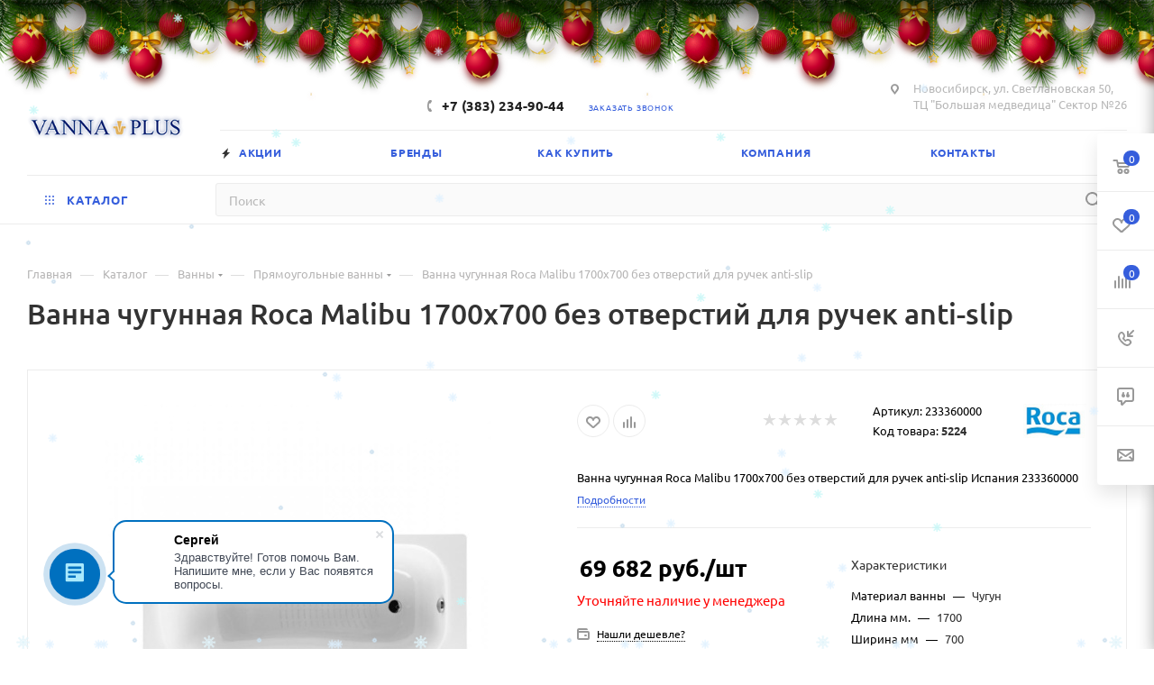

--- FILE ---
content_type: text/html; charset=UTF-8
request_url: https://vanna.plus/catalog/vanny/pryamougolnye_vanny/vanna_chugunnaya_roca_malibu_170kh70_bez_otverstiy_dlya_ruchek_anti_slip/
body_size: 50599
content:
<!DOCTYPE html>
<html xmlns="http://www.w3.org/1999/xhtml" xml:lang="ru" lang="ru"  >
<head><link rel="canonical" href="https://vanna.plus/catalog/vanny/pryamougolnye_vanny/vanna_chugunnaya_roca_malibu_170kh70_bez_otverstiy_dlya_ruchek_anti_slip/" />
	<title>Ванна чугунная Roca Malibu 1700х700 без отверстий для ручек anti-slip - купить в Новосибирске по цене  69 682 руб. руб. | Интернет-магазин &quot;Ванна Плюс&quot;</title>
	<meta name="viewport" content="initial-scale=1.0, width=device-width, maximum-scale=1" />
	<meta name="HandheldFriendly" content="true" />
	<meta name="yes" content="yes" />
	<meta name="apple-mobile-web-app-status-bar-style" content="black" />
	<meta name="SKYPE_TOOLBAR" content="SKYPE_TOOLBAR_PARSER_COMPATIBLE" />
		<link rel="shortcut icon" type="image/x-icon" href="/upload/CMax/a0a/kx0nfquj2zt2xsan0n1cct97k88qwh1c.ico" />
		<meta http-equiv="Content-Type" content="text/html; charset=UTF-8" />
<meta name="keywords" content=" " />
<meta name="description" content="Покупайте ванна чугунная roca malibu 1700х700 без отверстий для ручек anti-slip по выгодной цене  69 682 руб. руб. Смотрите описание, фото и отзывы. Доставка по Новосибирску. Отличный сервис. Звоните ☎ +7 (383) 234-90-44 " />
<style>.bx-composite-btn {background: url(/bitrix/images/main/composite/sprite-1x.png) no-repeat right 0 #e94524;border-radius: 15px;color: #fff !important;display: inline-block;line-height: 30px;font-family: "Helvetica Neue", Helvetica, Arial, sans-serif !important;font-size: 12px !important;font-weight: bold !important;height: 31px !important;padding: 0 42px 0 17px !important;vertical-align: middle !important;text-decoration: none !important;}@media screen   and (min-device-width: 1200px)   and (max-device-width: 1600px)   and (-webkit-min-device-pixel-ratio: 2)  and (min-resolution: 192dpi) {.bx-composite-btn {background-image: url(/bitrix/images/main/composite/sprite-2x.png);background-size: 42px 124px;}}.bx-composite-btn-fixed {position: absolute;top: -45px;right: 15px;z-index: 10;}.bx-btn-white {background-position: right 0;color: #fff !important;}.bx-btn-black {background-position: right -31px;color: #000 !important;}.bx-btn-red {background-position: right -62px;color: #555 !important;}.bx-btn-grey {background-position: right -93px;color: #657b89 !important;}.bx-btn-border {border: 1px solid #d4d4d4;height: 29px !important;line-height: 29px !important;}.bx-composite-loading {display: block;width: 40px;height: 40px;background: url(/bitrix/images/main/composite/loading.gif);}</style>
<script data-skip-moving="true">(function(w, d) {var v = w.frameCacheVars = {'CACHE_MODE':'HTMLCACHE','banner':{'url':'http://www.1c-bitrix.ru/composite/','text':'Быстро с 1С-Битрикс','bgcolor':'#E94524','style':'white'},'storageBlocks':[],'dynamicBlocks':{'4i19eW':'68b329da9893','basketitems-component-block':'d41d8cd98f00','header-auth-block1':'d41d8cd98f00','mobile-basket-with-compare-block1':'d41d8cd98f00','header-auth-block2':'d41d8cd98f00','header-auth-block3':'d41d8cd98f00','mobile-auth-block1':'d41d8cd98f00','mobile-basket-with-compare-block2':'d41d8cd98f00','dv_114206':'87e7cc8bdbc9','qepX1R':'d41d8cd98f00','OhECjo':'d41d8cd98f00','6zLbbW':'ff7b8795877a','KSBlai':'d41d8cd98f00','area':'d41d8cd98f00','des':'d41d8cd98f00','viewed-block':'d41d8cd98f00','8gJilP':'d41d8cd98f00','basketitems-block':'d41d8cd98f00','header-cart':'d41d8cd98f00','bottom-panel-block':'d41d8cd98f00'},'AUTO_UPDATE':true,'AUTO_UPDATE_TTL':'84600','version':'2'};var inv = false;if (v.AUTO_UPDATE === false){if (v.AUTO_UPDATE_TTL && v.AUTO_UPDATE_TTL > 0){var lm = Date.parse(d.lastModified);if (!isNaN(lm)){var td = new Date().getTime();if ((lm + v.AUTO_UPDATE_TTL * 1000) >= td){w.frameRequestStart = false;w.preventAutoUpdate = true;return;}inv = true;}}else{w.frameRequestStart = false;w.preventAutoUpdate = true;return;}}var r = w.XMLHttpRequest ? new XMLHttpRequest() : (w.ActiveXObject ? new w.ActiveXObject("Microsoft.XMLHTTP") : null);if (!r) { return; }w.frameRequestStart = true;var m = v.CACHE_MODE; var l = w.location; var x = new Date().getTime();var q = "?bxrand=" + x + (l.search.length > 0 ? "&" + l.search.substring(1) : "");var u = l.protocol + "//" + l.host + l.pathname + q;r.open("GET", u, true);r.setRequestHeader("BX-ACTION-TYPE", "get_dynamic");r.setRequestHeader("X-Bitrix-Composite", "get_dynamic");r.setRequestHeader("BX-CACHE-MODE", m);r.setRequestHeader("BX-CACHE-BLOCKS", v.dynamicBlocks ? JSON.stringify(v.dynamicBlocks) : "");if (inv){r.setRequestHeader("BX-INVALIDATE-CACHE", "Y");}try { r.setRequestHeader("BX-REF", d.referrer || "");} catch(e) {}if (m === "APPCACHE"){r.setRequestHeader("BX-APPCACHE-PARAMS", JSON.stringify(v.PARAMS));r.setRequestHeader("BX-APPCACHE-URL", v.PAGE_URL ? v.PAGE_URL : "");}r.onreadystatechange = function() {if (r.readyState != 4) { return; }var a = r.getResponseHeader("BX-RAND");var b = w.BX && w.BX.frameCache ? w.BX.frameCache : false;if (a != x || !((r.status >= 200 && r.status < 300) || r.status === 304 || r.status === 1223 || r.status === 0)){var f = {error:true, reason:a!=x?"bad_rand":"bad_status", url:u, xhr:r, status:r.status};if (w.BX && w.BX.ready && b){BX.ready(function() {setTimeout(function(){BX.onCustomEvent("onFrameDataRequestFail", [f]);}, 0);});}w.frameRequestFail = f;return;}if (b){b.onFrameDataReceived(r.responseText);if (!w.frameUpdateInvoked){b.update(false);}w.frameUpdateInvoked = true;}else{w.frameDataString = r.responseText;}};r.send();var p = w.performance;if (p && p.addEventListener && p.getEntries && p.setResourceTimingBufferSize){var e = 'resourcetimingbufferfull';var h = function() {if (w.BX && w.BX.frameCache && w.BX.frameCache.frameDataInserted){p.removeEventListener(e, h);}else {p.setResourceTimingBufferSize(p.getEntries().length + 50);}};p.addEventListener(e, h);}})(window, document);</script>
<script data-skip-moving="true">(function(w, d, n) {var cl = "bx-core";var ht = d.documentElement;var htc = ht ? ht.className : undefined;if (htc === undefined || htc.indexOf(cl) !== -1){return;}var ua = n.userAgent;if (/(iPad;)|(iPhone;)/i.test(ua)){cl += " bx-ios";}else if (/Windows/i.test(ua)){cl += ' bx-win';}else if (/Macintosh/i.test(ua)){cl += " bx-mac";}else if (/Linux/i.test(ua) && !/Android/i.test(ua)){cl += " bx-linux";}else if (/Android/i.test(ua)){cl += " bx-android";}cl += (/(ipad|iphone|android|mobile|touch)/i.test(ua) ? " bx-touch" : " bx-no-touch");cl += w.devicePixelRatio && w.devicePixelRatio >= 2? " bx-retina": " bx-no-retina";var ieVersion = -1;if (/AppleWebKit/.test(ua)){cl += " bx-chrome";}else if (/Opera/.test(ua)){cl += " bx-opera";}else if (/Firefox/.test(ua)){cl += " bx-firefox";}ht.className = htc ? htc + " " + cl : cl;})(window, document, navigator);</script>

<link href="/bitrix/css/aspro.max/notice.min.css?16643425372876"  rel="stylesheet" />
<link href="/bitrix/js/ui/design-tokens/dist/ui.design-tokens.min.css?167625607222029"  rel="stylesheet" />
<link href="/bitrix/js/ui/fonts/opensans/ui.font.opensans.min.css?16641596952320"  rel="stylesheet" />
<link href="/bitrix/js/main/popup/dist/main.popup.bundle.min.css?169044622126598"  rel="stylesheet" />
<link href="/bitrix/js/arturgolubev.newyear/style.min.css?16805756314474"  rel="stylesheet" />
<link href="/bitrix/cache/css/mx/aspro_max/page_07edbe64584ba7752562b8c3f2501e20/page_07edbe64584ba7752562b8c3f2501e20_v1.css?1765530657127123"  rel="stylesheet" />
<link href="/bitrix/cache/css/mx/aspro_max/default_42f73bb06139d0b0b2efd57cab835efd/default_42f73bb06139d0b0b2efd57cab835efd_v1.css?176553065758653"  rel="stylesheet" />
<link href="/bitrix/panel/main/popup.min.css?167625605820774"  rel="stylesheet" />
<link href="/bitrix/cache/css/mx/aspro_max/template_8147bbc2982beb8613b7fbc883b50175/template_8147bbc2982beb8613b7fbc883b50175_v1.css?17655306081163053"  data-template-style="true" rel="stylesheet" />




<link href="/bitrix/templates/aspro_max/css/critical.min.css?168388989224" data-skip-moving="true" rel="stylesheet">
<meta name="theme-color" content="#365edc">
<style>:root{--theme-base-color: #365edc;--theme-base-opacity-color: #365edc1a;--theme-base-color-hue:226;--theme-base-color-saturation:70%;--theme-base-color-lightness:54%;}</style>
<style>html {--theme-page-width: 1348px;--theme-page-width-padding: 32px}</style>
<link href="/bitrix/templates/aspro_max/css/print.min.css?168388989121755" data-template-style="true" rel="stylesheet" media="print">
					<script data-skip-moving="true" src="/bitrix/js/main/jquery/jquery-2.2.4.min.js"></script>
					<script data-skip-moving="true" src="/bitrix/templates/aspro_max/js/speed.min.js?=1683889891"></script>
<link rel="apple-touch-icon" sizes="180x180" href="/upload/CMax/a0a/kx0nfquj2zt2xsan0n1cct97k88qwh1c.ico" />
<meta property="og:description" content="Ванна чугунная Roca Malibu 1700х700 без отверстий для ручек anti-slip Испания 233360000" />
<meta property="og:image" content="https://vanna.plus/upload/iblock/17b/zsctaeyjs1rce0yb0li8q6cy06sa7if8.jpg" />
<link rel="image_src" href="https://vanna.plus/upload/iblock/17b/zsctaeyjs1rce0yb0li8q6cy06sa7if8.jpg"  />
<meta property="og:title" content="Ванна чугунная Roca Malibu 1700х700 без отверстий для ручек anti-slip - купить в Новосибирске по цене  69 682 руб. руб. | Интернет-магазин &quot;Ванна Плюс&quot;" />
<meta property="og:type" content="website" />
<meta property="og:url" content="https://vanna.plus/catalog/vanny/pryamougolnye_vanny/vanna_chugunnaya_roca_malibu_170kh70_bez_otverstiy_dlya_ruchek_anti_slip/" />
<script src="/bitrix/templates/aspro_max/js/fetch/bottom_panel.js" data-skip-moving="true" defer=""></script>
			<script defer src="https://af.click.ru/af.js?id=12501" data-skip-moving="true"></script>
	<meta name="google-site-verification" content="DoKVwNA0Wsu2qTHQutA9eBK-VytRAoPkpUJP9Ke9Ywo" />
</head>
<body class=" site_mx  fill_bg_n catalog-delayed-btn-Y theme-light" id="main" data-site="/"><div class="b-page_newyear"><div class="b-page__content"><i class="b-head-decor"><i class="b-head-decor__inner b-head-decor__inner_n1"> <div class="b-ball b-ball_n1 b-ball_bounce" data-note="0"><div class="b-ball__right"></div><div class="b-ball__i"></div></div><div class="b-ball b-ball_n2 b-ball_bounce" data-note="1"><div class="b-ball__right"></div><div class="b-ball__i"></div></div><div class="b-ball b-ball_n3 b-ball_bounce" data-note="2"><div class="b-ball__right"></div><div class="b-ball__i"></div></div><div class="b-ball b-ball_n4 b-ball_bounce" data-note="3"><div class="b-ball__right"></div><div class="b-ball__i"></div></div><div class="b-ball b-ball_n5 b-ball_bounce" data-note="4"><div class="b-ball__right"></div><div class="b-ball__i"></div></div><div class="b-ball b-ball_n6 b-ball_bounce" data-note="5"><div class="b-ball__right"></div><div class="b-ball__i"></div></div><div class="b-ball b-ball_n7 b-ball_bounce" data-note="6"><div class="b-ball__right"></div><div class="b-ball__i"></div></div><div class="b-ball b-ball_n8 b-ball_bounce" data-note="7"><div class="b-ball__right"></div><div class="b-ball__i"></div></div><div class="b-ball b-ball_n9 b-ball_bounce" data-note="8"><div class="b-ball__right"></div><div class="b-ball__i"></div></div><div class="b-ball b-ball_i1"><div class="b-ball__right"></div><div class="b-ball__i"></div></div><div class="b-ball b-ball_i2"><div class="b-ball__right"></div><div class="b-ball__i"></div></div><div class="b-ball b-ball_i3"><div class="b-ball__right"></div><div class="b-ball__i"></div></div><div class="b-ball b-ball_i4"><div class="b-ball__right"></div><div class="b-ball__i"></div></div><div class="b-ball b-ball_i5"><div class="b-ball__right"></div><div class="b-ball__i"></div></div><div class="b-ball b-ball_i6"><div class="b-ball__right"></div><div class="b-ball__i"></div></div></i><i class="b-head-decor__inner b-head-decor__inner_n2"> <div class="b-ball b-ball_n1 b-ball_bounce" data-note="9"><div class="b-ball__right"></div><div class="b-ball__i"></div></div><div class="b-ball b-ball_n2 b-ball_bounce" data-note="10"><div class="b-ball__right"></div><div class="b-ball__i"></div></div><div class="b-ball b-ball_n3 b-ball_bounce" data-note="11"><div class="b-ball__right"></div><div class="b-ball__i"></div></div><div class="b-ball b-ball_n4 b-ball_bounce" data-note="12"><div class="b-ball__right"></div><div class="b-ball__i"></div></div><div class="b-ball b-ball_n5 b-ball_bounce" data-note="13"><div class="b-ball__right"></div><div class="b-ball__i"></div></div><div class="b-ball b-ball_n6 b-ball_bounce" data-note="14"><div class="b-ball__right"></div><div class="b-ball__i"></div></div><div class="b-ball b-ball_n7 b-ball_bounce" data-note="15"><div class="b-ball__right"></div><div class="b-ball__i"></div></div><div class="b-ball b-ball_n8 b-ball_bounce" data-note="16"><div class="b-ball__right"></div><div class="b-ball__i"></div></div><div class="b-ball b-ball_n9 b-ball_bounce" data-note="17"><div class="b-ball__right"></div><div class="b-ball__i"></div></div><div class="b-ball b-ball_i1"><div class="b-ball__right"></div><div class="b-ball__i"></div></div><div class="b-ball b-ball_i2"><div class="b-ball__right"></div><div class="b-ball__i"></div></div><div class="b-ball b-ball_i3"><div class="b-ball__right"></div><div class="b-ball__i"></div></div><div class="b-ball b-ball_i4"><div class="b-ball__right"></div><div class="b-ball__i"></div></div><div class="b-ball b-ball_i5"><div class="b-ball__right"></div><div class="b-ball__i"></div></div><div class="b-ball b-ball_i6"><div class="b-ball__right"></div><div class="b-ball__i"></div></div></i><i class="b-head-decor__inner b-head-decor__inner_n3"> <div class="b-ball b-ball_n1 b-ball_bounce" data-note="18"><div class="b-ball__right"></div><div class="b-ball__i"></div></div><div class="b-ball b-ball_n2 b-ball_bounce" data-note="19"><div class="b-ball__right"></div><div class="b-ball__i"></div></div><div class="b-ball b-ball_n3 b-ball_bounce" data-note="20"><div class="b-ball__right"></div><div class="b-ball__i"></div></div><div class="b-ball b-ball_n4 b-ball_bounce" data-note="21"><div class="b-ball__right"></div><div class="b-ball__i"></div></div><div class="b-ball b-ball_n5 b-ball_bounce" data-note="22"><div class="b-ball__right"></div><div class="b-ball__i"></div></div><div class="b-ball b-ball_n6 b-ball_bounce" data-note="23"><div class="b-ball__right"></div><div class="b-ball__i"></div></div><div class="b-ball b-ball_n7 b-ball_bounce" data-note="24"><div class="b-ball__right"></div><div class="b-ball__i"></div></div><div class="b-ball b-ball_n8 b-ball_bounce" data-note="25"><div class="b-ball__right"></div><div class="b-ball__i"></div></div><div class="b-ball b-ball_n9 b-ball_bounce" data-note="26"><div class="b-ball__right"></div><div class="b-ball__i"></div></div><div class="b-ball b-ball_i1"><div class="b-ball__right"></div><div class="b-ball__i"></div></div><div class="b-ball b-ball_i2"><div class="b-ball__right"></div><div class="b-ball__i"></div></div><div class="b-ball b-ball_i3"><div class="b-ball__right"></div><div class="b-ball__i"></div></div><div class="b-ball b-ball_i4"><div class="b-ball__right"></div><div class="b-ball__i"></div></div><div class="b-ball b-ball_i5"><div class="b-ball__right"></div><div class="b-ball__i"></div></div><div class="b-ball b-ball_i6"><div class="b-ball__right"></div><div class="b-ball__i"></div></div></i><i class="b-head-decor__inner b-head-decor__inner_n4"> <div class="b-ball b-ball_n1 b-ball_bounce" data-note="27"><div class="b-ball__right"></div><div class="b-ball__i"></div></div><div class="b-ball b-ball_n2 b-ball_bounce" data-note="28"><div class="b-ball__right"></div><div class="b-ball__i"></div></div><div class="b-ball b-ball_n3 b-ball_bounce" data-note="29"><div class="b-ball__right"></div><div class="b-ball__i"></div></div><div class="b-ball b-ball_n4 b-ball_bounce" data-note="30"><div class="b-ball__right"></div><div class="b-ball__i"></div></div><div class="b-ball b-ball_n5 b-ball_bounce" data-note="31"><div class="b-ball__right"></div><div class="b-ball__i"></div></div><div class="b-ball b-ball_n6 b-ball_bounce" data-note="32"><div class="b-ball__right"></div><div class="b-ball__i"></div></div><div class="b-ball b-ball_n7 b-ball_bounce" data-note="33"><div class="b-ball__right"></div><div class="b-ball__i"></div></div><div class="b-ball b-ball_n8 b-ball_bounce" data-note="34"><div class="b-ball__right"></div><div class="b-ball__i"></div></div><div class="b-ball b-ball_n9 b-ball_bounce" data-note="35"><div class="b-ball__right"></div><div class="b-ball__i"></div></div><div class="b-ball b-ball_i1"><div class="b-ball__right"></div><div class="b-ball__i"></div></div><div class="b-ball b-ball_i2"><div class="b-ball__right"></div><div class="b-ball__i"></div></div><div class="b-ball b-ball_i3"><div class="b-ball__right"></div><div class="b-ball__i"></div></div><div class="b-ball b-ball_i4"><div class="b-ball__right"></div><div class="b-ball__i"></div></div><div class="b-ball b-ball_i5"><div class="b-ball__right"></div><div class="b-ball__i"></div></div><div class="b-ball b-ball_i6"><div class="b-ball__right"></div><div class="b-ball__i"></div></div></i><i class="b-head-decor__inner b-head-decor__inner_n5"> <div class="b-ball b-ball_n1 b-ball_bounce" data-note="0"><div class="b-ball__right"></div><div class="b-ball__i"></div></div><div class="b-ball b-ball_n2 b-ball_bounce" data-note="1"><div class="b-ball__right"></div><div class="b-ball__i"></div></div><div class="b-ball b-ball_n3 b-ball_bounce" data-note="2"><div class="b-ball__right"></div><div class="b-ball__i"></div></div><div class="b-ball b-ball_n4 b-ball_bounce" data-note="3"><div class="b-ball__right"></div><div class="b-ball__i"></div></div><div class="b-ball b-ball_n5 b-ball_bounce" data-note="4"><div class="b-ball__right"></div><div class="b-ball__i"></div></div><div class="b-ball b-ball_n6 b-ball_bounce" data-note="5"><div class="b-ball__right"></div><div class="b-ball__i"></div></div><div class="b-ball b-ball_n7 b-ball_bounce" data-note="6"><div class="b-ball__right"></div><div class="b-ball__i"></div></div><div class="b-ball b-ball_n8 b-ball_bounce" data-note="7"><div class="b-ball__right"></div><div class="b-ball__i"></div></div><div class="b-ball b-ball_n9 b-ball_bounce" data-note="8"><div class="b-ball__right"></div><div class="b-ball__i"></div></div><div class="b-ball b-ball_i1"><div class="b-ball__right"></div><div class="b-ball__i"></div></div><div class="b-ball b-ball_i2"><div class="b-ball__right"></div><div class="b-ball__i"></div></div><div class="b-ball b-ball_i3"><div class="b-ball__right"></div><div class="b-ball__i"></div></div><div class="b-ball b-ball_i4"><div class="b-ball__right"></div><div class="b-ball__i"></div></div><div class="b-ball b-ball_i5"><div class="b-ball__right"></div><div class="b-ball__i"></div></div><div class="b-ball b-ball_i6"><div class="b-ball__right"></div><div class="b-ball__i"></div></div></i><i class="b-head-decor__inner b-head-decor__inner_n6"> <div class="b-ball b-ball_n1 b-ball_bounce" data-note="9"><div class="b-ball__right"></div><div class="b-ball__i"></div></div><div class="b-ball b-ball_n2 b-ball_bounce" data-note="10"><div class="b-ball__right"></div><div class="b-ball__i"></div></div><div class="b-ball b-ball_n3 b-ball_bounce" data-note="11"><div class="b-ball__right"></div><div class="b-ball__i"></div></div><div class="b-ball b-ball_n4 b-ball_bounce" data-note="12"><div class="b-ball__right"></div><div class="b-ball__i"></div></div><div class="b-ball b-ball_n5 b-ball_bounce" data-note="13"><div class="b-ball__right"></div><div class="b-ball__i"></div></div><div class="b-ball b-ball_n6 b-ball_bounce" data-note="14"><div class="b-ball__right"></div><div class="b-ball__i"></div></div><div class="b-ball b-ball_n7 b-ball_bounce" data-note="15"><div class="b-ball__right"></div><div class="b-ball__i"></div></div><div class="b-ball b-ball_n8 b-ball_bounce" data-note="16"><div class="b-ball__right"></div><div class="b-ball__i"></div></div><div class="b-ball b-ball_n9 b-ball_bounce" data-note="17"><div class="b-ball__right"></div><div class="b-ball__i"></div></div><div class="b-ball b-ball_i1"><div class="b-ball__right"></div><div class="b-ball__i"></div></div><div class="b-ball b-ball_i2"><div class="b-ball__right"></div><div class="b-ball__i"></div></div><div class="b-ball b-ball_i3"><div class="b-ball__right"></div><div class="b-ball__i"></div></div><div class="b-ball b-ball_i4"><div class="b-ball__right"></div><div class="b-ball__i"></div></div><div class="b-ball b-ball_i5"><div class="b-ball__right"></div><div class="b-ball__i"></div></div><div class="b-ball b-ball_i6"><div class="b-ball__right"></div><div class="b-ball__i"></div></div></i><i class="b-head-decor__inner b-head-decor__inner_n7"> <div class="b-ball b-ball_n1 b-ball_bounce" data-note="18"><div class="b-ball__right"></div><div class="b-ball__i"></div></div><div class="b-ball b-ball_n2 b-ball_bounce" data-note="19"><div class="b-ball__right"></div><div class="b-ball__i"></div></div><div class="b-ball b-ball_n3 b-ball_bounce" data-note="20"><div class="b-ball__right"></div><div class="b-ball__i"></div></div><div class="b-ball b-ball_n4 b-ball_bounce" data-note="21"><div class="b-ball__right"></div><div class="b-ball__i"></div></div><div class="b-ball b-ball_n5 b-ball_bounce" data-note="22"><div class="b-ball__right"></div><div class="b-ball__i"></div></div><div class="b-ball b-ball_n6 b-ball_bounce" data-note="23"><div class="b-ball__right"></div><div class="b-ball__i"></div></div><div class="b-ball b-ball_n7 b-ball_bounce" data-note="24"><div class="b-ball__right"></div><div class="b-ball__i"></div></div><div class="b-ball b-ball_n8 b-ball_bounce" data-note="25"><div class="b-ball__right"></div><div class="b-ball__i"></div></div><div class="b-ball b-ball_n9 b-ball_bounce" data-note="26"><div class="b-ball__right"></div><div class="b-ball__i"></div></div><div class="b-ball b-ball_i1"><div class="b-ball__right"></div><div class="b-ball__i"></div></div><div class="b-ball b-ball_i2"><div class="b-ball__right"></div><div class="b-ball__i"></div></div><div class="b-ball b-ball_i3"><div class="b-ball__right"></div><div class="b-ball__i"></div></div><div class="b-ball b-ball_i4"><div class="b-ball__right"></div><div class="b-ball__i"></div></div><div class="b-ball b-ball_i5"><div class="b-ball__right"></div><div class="b-ball__i"></div></div><div class="b-ball b-ball_i6"><div class="b-ball__right"></div><div class="b-ball__i"></div></div></i></i></div></div><style>@media (min-width: 767px){body{padding-top: 90px !important;}}@media (max-width: 767px){body{padding-top: 90px !important;}}</style>
		
	<div id="panel"></div>
	<div id="bxdynamic_4i19eW_start" style="display:none"></div>
<div id="bxdynamic_4i19eW_end" style="display:none"></div>				<div id="bxdynamic_basketitems-component-block_start" style="display:none"></div><div id="bxdynamic_basketitems-component-block_end" style="display:none"></div>								<div class="cd-modal-bg"></div>
		<script data-skip-moving="true">var solutionName = 'arMaxOptions';</script>
		<script src="/bitrix/templates/aspro_max/js/setTheme.php?site_id=mx&site_dir=/" data-skip-moving="true"></script>
				<div class="wrapper1  header_bglight long_header2 colored_header catalog_page basket_fly fly2 basket_fill_WHITE side_LEFT block_side_NORMAL catalog_icons_Y banner_auto with_fast_view mheader-v3 header-v6 header-font-lower_N regions_N title_position_LEFT footer-v5 front-vindex1 mfixed_Y mfixed_view_always title-v1 lazy_N with_phones compact-catalog dark-hover-overlay normal-catalog-img landing-normal big-banners-mobile-slider bottom-icons-panel-Y compact-breadcrumbs-N catalog-delayed-btn-Y  ">

<div class="mega_fixed_menu scrollblock">
	<div class="maxwidth-theme">
		<svg class="svg svg-close" width="14" height="14" viewBox="0 0 14 14">
		  <path data-name="Rounded Rectangle 568 copy 16" d="M1009.4,953l5.32,5.315a0.987,0.987,0,0,1,0,1.4,1,1,0,0,1-1.41,0L1008,954.4l-5.32,5.315a0.991,0.991,0,0,1-1.4-1.4L1006.6,953l-5.32-5.315a0.991,0.991,0,0,1,1.4-1.4l5.32,5.315,5.31-5.315a1,1,0,0,1,1.41,0,0.987,0.987,0,0,1,0,1.4Z" transform="translate(-1001 -946)"></path>
		</svg>
		<i class="svg svg-close mask arrow"></i>
		<div class="row">
			<div class="col-md-9">
				<div class="left_menu_block">
					<div class="logo_block flexbox flexbox--row align-items-normal">
						<div class="logo">
							<a href="/"><img src="/upload/CMax/230/230d3102728f48473e6d0f03a5c24513.png" alt="Интернет магазин сантехники Vanna.Plus" title="Интернет магазин сантехники Vanna.Plus" data-src="" /></a>						</div>
						<div class="top-description addr">
							Интернет-магазин 
представительского класса						</div>
					</div>
					<div class="search_block">
						<div class="search_wrap">
							<div class="search-block">
									<div class="search-wrapper">
		<div id="title-search_mega_menu">
			<form action="/catalog/" class="search">
				<div class="search-input-div">
					<input class="search-input" id="title-search-input_mega_menu" type="text" name="q" value="" placeholder="Поиск" size="20" maxlength="50" autocomplete="off" />
				</div>
				<div class="search-button-div">
					<button class="btn btn-search" type="submit" name="s" value="Найти"><i class="svg search2  inline " aria-hidden="true"><svg width="17" height="17" ><use xlink:href="/bitrix/templates/aspro_max/images/svg/header_icons_srite.svg#search"></use></svg></i></button>
					
					<span class="close-block inline-search-hide"><span class="svg svg-close close-icons"></span></span>
				</div>
			</form>
		</div>
	</div>
							</div>
						</div>
					</div>
										<!-- noindex -->

	<div class="burger_menu_wrapper">
		
			<div class="top_link_wrapper">
				<div class="menu-item dropdown catalog wide_menu   active">
					<div class="wrap">
						<a class="dropdown-toggle" href="/catalog/">
							<div class="link-title color-theme-hover">
																	<i class="svg inline  svg-inline-icon_catalog" aria-hidden="true" ><svg xmlns="http://www.w3.org/2000/svg" width="10" height="10" viewBox="0 0 10 10"><path  data-name="Rounded Rectangle 969 copy 7" class="cls-1" d="M644,76a1,1,0,1,1-1,1A1,1,0,0,1,644,76Zm4,0a1,1,0,1,1-1,1A1,1,0,0,1,648,76Zm4,0a1,1,0,1,1-1,1A1,1,0,0,1,652,76Zm-8,4a1,1,0,1,1-1,1A1,1,0,0,1,644,80Zm4,0a1,1,0,1,1-1,1A1,1,0,0,1,648,80Zm4,0a1,1,0,1,1-1,1A1,1,0,0,1,652,80Zm-8,4a1,1,0,1,1-1,1A1,1,0,0,1,644,84Zm4,0a1,1,0,1,1-1,1A1,1,0,0,1,648,84Zm4,0a1,1,0,1,1-1,1A1,1,0,0,1,652,84Z" transform="translate(-643 -76)"/></svg></i>																Каталог							</div>
						</a>
													<span class="tail"></span>
							<div class="burger-dropdown-menu row">
								<div class="menu-wrapper" >
									
																														<div class="col-md-4 dropdown-submenu active has_img">
																						<a href="/catalog/vanny/" class="color-theme-hover" title="Ванны">
												<span class="name option-font-bold">Ванны</span>
											</a>
																								<div class="burger-dropdown-menu toggle_menu">
																																									<div class="menu-item   active">
															<a href="/catalog/vanny/pryamougolnye_vanny/" title="Прямоугольные ванны">
																<span class="name color-theme-hover">Прямоугольные ванны</span>
															</a>
																													</div>
																																									<div class="menu-item   ">
															<a href="/catalog/vanny/asimmetrichnye_vanny/" title="Асимметричные ванны">
																<span class="name color-theme-hover">Асимметричные ванны</span>
															</a>
																													</div>
																																									<div class="menu-item   ">
															<a href="/catalog/vanny/uglovye_vanny/" title="Угловые ванны">
																<span class="name color-theme-hover">Угловые ванны</span>
															</a>
																													</div>
																																									<div class="menu-item   ">
															<a href="/catalog/vanny/otdelnostoyashchie_vanny/" title="Отдельностоящие ванны">
																<span class="name color-theme-hover">Отдельностоящие ванны</span>
															</a>
																													</div>
																									</div>
																					</div>
									
																														<div class="col-md-4 dropdown-submenu  has_img">
																						<a href="/catalog/dushevye_kabiny_i_ograzhdeniya/" class="color-theme-hover" title="Душевые кабины и ограждения">
												<span class="name option-font-bold">Душевые кабины и ограждения</span>
											</a>
																								<div class="burger-dropdown-menu toggle_menu">
																																									<div class="menu-item   ">
															<a href="/catalog/dushevye_kabiny_i_ograzhdeniya/dushevye_kabiny/" title="Душевые кабины">
																<span class="name color-theme-hover">Душевые кабины</span>
															</a>
																													</div>
																																									<div class="menu-item   ">
															<a href="/catalog/dushevye_kabiny_i_ograzhdeniya/dushevye_ugolki_i_ograzhdeniya/" title="Душевые уголки и ограждения">
																<span class="name color-theme-hover">Душевые уголки и ограждения</span>
															</a>
																													</div>
																																									<div class="menu-item   ">
															<a href="/catalog/dushevye_kabiny_i_ograzhdeniya/dushevye_dveri/" title="Душевые двери">
																<span class="name color-theme-hover">Душевые двери</span>
															</a>
																													</div>
																																									<div class="menu-item   ">
															<a href="/catalog/dushevye_kabiny_i_ograzhdeniya/dushevye_peregorodki/" title="Душевые перегородки">
																<span class="name color-theme-hover">Душевые перегородки</span>
															</a>
																													</div>
																																									<div class="menu-item   ">
															<a href="/catalog/dushevye_kabiny_i_ograzhdeniya/shtorki_na_vannu/" title="Шторки на ванну">
																<span class="name color-theme-hover">Шторки на ванну</span>
															</a>
																													</div>
																																									<div class="menu-item   ">
															<a href="/catalog/dushevye_kabiny_i_ograzhdeniya/poddony/" title="Поддоны">
																<span class="name color-theme-hover">Поддоны</span>
															</a>
																													</div>
																									</div>
																					</div>
									
																														<div class="col-md-4 dropdown-submenu  has_img">
																						<a href="/catalog/mebel_dlya_vannykh_komnat/" class="color-theme-hover" title="Мебель для ванных комнат">
												<span class="name option-font-bold">Мебель для ванных комнат</span>
											</a>
																								<div class="burger-dropdown-menu toggle_menu">
																																									<div class="menu-item   ">
															<a href="/catalog/mebel_dlya_vannykh_komnat/zerkala/" title="Зеркала">
																<span class="name color-theme-hover">Зеркала</span>
															</a>
																													</div>
																																									<div class="menu-item   ">
															<a href="/catalog/mebel_dlya_vannykh_komnat/tumby/" title="Тумбы">
																<span class="name color-theme-hover">Тумбы</span>
															</a>
																													</div>
																																									<div class="menu-item   ">
															<a href="/catalog/mebel_dlya_vannykh_komnat/shkafy/" title="Шкафы">
																<span class="name color-theme-hover">Шкафы</span>
															</a>
																													</div>
																																									<div class="menu-item   ">
															<a href="/catalog/mebel_dlya_vannykh_komnat/penaly_i_komody/" title="Пеналы и комоды">
																<span class="name color-theme-hover">Пеналы и комоды</span>
															</a>
																													</div>
																									</div>
																					</div>
									
																														<div class="col-md-4 dropdown-submenu  has_img">
																						<a href="/catalog/smesiteli_i_dushevye_sistemy/" class="color-theme-hover" title="Смесители и душевые системы">
												<span class="name option-font-bold">Смесители и душевые системы</span>
											</a>
																								<div class="burger-dropdown-menu toggle_menu">
																																									<div class="menu-item   ">
															<a href="/catalog/smesiteli_i_dushevye_sistemy/smesiteli_dlya_umyvalnika/" title="Смесители для умывальника">
																<span class="name color-theme-hover">Смесители для умывальника</span>
															</a>
																													</div>
																																									<div class="menu-item   ">
															<a href="/catalog/smesiteli_i_dushevye_sistemy/smesiteli_dlya_vanny/" title="Смесители для ванны">
																<span class="name color-theme-hover">Смесители для ванны</span>
															</a>
																													</div>
																																									<div class="menu-item   ">
															<a href="/catalog/smesiteli_i_dushevye_sistemy/dushevye_sistemy/" title="Душевые системы">
																<span class="name color-theme-hover">Душевые системы</span>
															</a>
																													</div>
																																									<div class="menu-item   ">
															<a href="/catalog/smesiteli_i_dushevye_sistemy/dushevye_garnitury/" title="Душевые гарнитуры">
																<span class="name color-theme-hover">Душевые гарнитуры</span>
															</a>
																													</div>
																																									<div class="menu-item   ">
															<a href="/catalog/smesiteli_i_dushevye_sistemy/smesiteli_dlya_bide/" title="Смесители для биде">
																<span class="name color-theme-hover">Смесители для биде</span>
															</a>
																													</div>
																																									<div class="menu-item   ">
															<a href="/catalog/smesiteli_i_dushevye_sistemy/smesiteli_dlya_gigienicheskogo_dusha/" title="Смесители для гигиенического душа">
																<span class="name color-theme-hover">Смесители для гигиенического душа</span>
															</a>
																													</div>
																																									<div class="menu-item   ">
															<a href="/catalog/smesiteli_i_dushevye_sistemy/smesiteli_dlya_dusha/" title="Смесители для душа">
																<span class="name color-theme-hover">Смесители для душа</span>
															</a>
																													</div>
																																									<div class="menu-item   ">
															<a href="/catalog/smesiteli_i_dushevye_sistemy/nabory_smesiteley/" title="Наборы смесителей">
																<span class="name color-theme-hover">Наборы смесителей</span>
															</a>
																													</div>
																																									<div class="menu-item   ">
															<a href="/catalog/smesiteli_i_dushevye_sistemy/smesiteli_dlya_kukhni/" title="Смесители для кухни">
																<span class="name color-theme-hover">Смесители для кухни</span>
															</a>
																													</div>
																									</div>
																					</div>
									
																														<div class="col-md-4 dropdown-submenu  has_img">
																						<a href="/catalog/sanfayans/" class="color-theme-hover" title="Санфаянс">
												<span class="name option-font-bold">Санфаянс</span>
											</a>
																								<div class="burger-dropdown-menu toggle_menu">
																																									<div class="menu-item   ">
															<a href="/catalog/sanfayans/unitazy/" title="Унитазы">
																<span class="name color-theme-hover">Унитазы</span>
															</a>
																													</div>
																																									<div class="menu-item   ">
															<a href="/catalog/sanfayans/rakoviny/" title="Раковины">
																<span class="name color-theme-hover">Раковины</span>
															</a>
																													</div>
																																									<div class="menu-item   ">
															<a href="/catalog/sanfayans/bide/" title="Биде">
																<span class="name color-theme-hover">Биде</span>
															</a>
																													</div>
																									</div>
																					</div>
									
																														<div class="col-md-4 dropdown-submenu  has_img">
																						<a href="/catalog/installyatsii_i_komplekty/" class="color-theme-hover" title="Инсталляции и комплекты">
												<span class="name option-font-bold">Инсталляции и комплекты</span>
											</a>
																								<div class="burger-dropdown-menu toggle_menu">
																																									<div class="menu-item   ">
															<a href="/catalog/installyatsii_i_komplekty/ramy_dlya_montazha/" title="Рамы для монтажа">
																<span class="name color-theme-hover">Рамы для монтажа</span>
															</a>
																													</div>
																																									<div class="menu-item   ">
															<a href="/catalog/installyatsii_i_komplekty/komplekt_installyatsiya_s_unitazom/" title="Комплект инсталляция с унитазом">
																<span class="name color-theme-hover">Комплект инсталляция с унитазом</span>
															</a>
																													</div>
																																									<div class="menu-item   ">
															<a href="/catalog/installyatsii_i_komplekty/knopki_dlya_installyatsiy/" title="Кнопки для инсталляций">
																<span class="name color-theme-hover">Кнопки для инсталляций</span>
															</a>
																													</div>
																									</div>
																					</div>
									
																														<div class="col-md-4 dropdown-submenu  has_img">
																						<a href="/catalog/polotentsesushiteli/" class="color-theme-hover" title="Полотенцесушители">
												<span class="name option-font-bold">Полотенцесушители</span>
											</a>
																								<div class="burger-dropdown-menu toggle_menu">
																																									<div class="menu-item   ">
															<a href="/catalog/polotentsesushiteli/vodyanye/" title="Водяные">
																<span class="name color-theme-hover">Водяные</span>
															</a>
																													</div>
																																									<div class="menu-item   ">
															<a href="/catalog/polotentsesushiteli/elektricheskie/" title="Электрические">
																<span class="name color-theme-hover">Электрические</span>
															</a>
																													</div>
																									</div>
																					</div>
									
																														<div class="col-md-4 dropdown-submenu  has_img">
																						<a href="/catalog/aksessuary/" class="color-theme-hover" title="Аксессуары">
												<span class="name option-font-bold">Аксессуары</span>
											</a>
																								<div class="burger-dropdown-menu toggle_menu">
																																									<div class="menu-item   ">
															<a href="/catalog/aksessuary/dozatory_dlya_myla/" title="Дозаторы для мыла">
																<span class="name color-theme-hover">Дозаторы для мыла</span>
															</a>
																													</div>
																																									<div class="menu-item   ">
															<a href="/catalog/aksessuary/sifony/" title="Сифоны">
																<span class="name color-theme-hover">Сифоны</span>
															</a>
																													</div>
																																									<div class="menu-item   ">
															<a href="/catalog/aksessuary/cidenya_dlya_unitazov/" title="Cиденья для унитазов">
																<span class="name color-theme-hover">Cиденья для унитазов</span>
															</a>
																													</div>
																																									<div class="menu-item   ">
															<a href="/catalog/aksessuary/polotentsederzhateli/" title="Полотенцедержатели">
																<span class="name color-theme-hover">Полотенцедержатели</span>
															</a>
																													</div>
																																									<div class="menu-item   ">
															<a href="/catalog/aksessuary/leyki/" title="Лейки">
																<span class="name color-theme-hover">Лейки</span>
															</a>
																													</div>
																																									<div class="menu-item   ">
															<a href="/catalog/aksessuary/derzhateli_dlya_leyki/" title="Держатели для лейки">
																<span class="name color-theme-hover">Держатели для лейки</span>
															</a>
																													</div>
																																									<div class="menu-item   ">
															<a href="/catalog/aksessuary/bumagoderzhatel/" title="Держатели для туалетной бумаги">
																<span class="name color-theme-hover">Держатели для туалетной бумаги</span>
															</a>
																													</div>
																																									<div class="menu-item   ">
															<a href="/catalog/aksessuary/komplektuyushchie_dlya_smesiteley/" title="Комплектующие для смесителей">
																<span class="name color-theme-hover">Комплектующие для смесителей</span>
															</a>
																													</div>
																																									<div class="menu-item   ">
															<a href="/catalog/aksessuary/derzhateli_dlya_osvezhitelya_vozdukha/" title="Держатели для освежителя воздуха">
																<span class="name color-theme-hover">Держатели для освежителя воздуха</span>
															</a>
																													</div>
																																									<div class="menu-item   ">
															<a href="/catalog/aksessuary/shtory/" title="Шторы">
																<span class="name color-theme-hover">Шторы</span>
															</a>
																													</div>
																																									<div class="menu-item   ">
															<a href="/catalog/aksessuary/napolnye_stoyki/" title="Напольные стойки">
																<span class="name color-theme-hover">Напольные стойки</span>
															</a>
																													</div>
																																									<div class="menu-item   ">
															<a href="/catalog/aksessuary/yershiki/" title="Ёршики">
																<span class="name color-theme-hover">Ёршики</span>
															</a>
																													</div>
																																									<div class="menu-item   ">
															<a href="/catalog/aksessuary/donnye_klapany/" title="Донные клапаны">
																<span class="name color-theme-hover">Донные клапаны</span>
															</a>
																													</div>
																																									<div class="menu-item   ">
															<a href="/catalog/aksessuary/mylnitsy/" title="Мыльницы">
																<span class="name color-theme-hover">Мыльницы</span>
															</a>
																													</div>
																																									<div class="menu-item   ">
															<a href="/catalog/aksessuary/vedra/" title="Ведра">
																<span class="name color-theme-hover">Ведра</span>
															</a>
																													</div>
																																									<div class="menu-item collapsed  ">
															<a href="/catalog/aksessuary/kryuchki/" title="Крючки">
																<span class="name color-theme-hover">Крючки</span>
															</a>
																													</div>
																																									<div class="menu-item collapsed  ">
															<a href="/catalog/aksessuary/stakany/" title="Стаканы">
																<span class="name color-theme-hover">Стаканы</span>
															</a>
																													</div>
																																									<div class="menu-item collapsed  ">
															<a href="/catalog/aksessuary/shlangi/" title="Шланги">
																<span class="name color-theme-hover">Шланги</span>
															</a>
																													</div>
																																									<div class="menu-item collapsed  ">
															<a href="/catalog/aksessuary/nabory_aksessuarov/" title="Наборы аксессуаров">
																<span class="name color-theme-hover">Наборы аксессуаров</span>
															</a>
																													</div>
																																									<div class="menu-item collapsed  ">
															<a href="/catalog/aksessuary/polki/" title="Полки">
																<span class="name color-theme-hover">Полки</span>
															</a>
																													</div>
																									</div>
																					</div>
									
																														<div class="col-md-4 dropdown-submenu  has_img">
																						<a href="/catalog/zheloba_i_trapy/" class="color-theme-hover" title="Желоба и трапы">
												<span class="name option-font-bold">Желоба и трапы</span>
											</a>
																								<div class="burger-dropdown-menu toggle_menu">
																																									<div class="menu-item   ">
															<a href="/catalog/zheloba_i_trapy/zheloba/" title="Желоба">
																<span class="name color-theme-hover">Желоба</span>
															</a>
																													</div>
																									</div>
																					</div>
									
																														<div class="col-md-4 dropdown-submenu  has_img">
																						<a href="/catalog/kukhonnye_moyki_1/" class="color-theme-hover" title="Кухонные мойки">
												<span class="name option-font-bold">Кухонные мойки</span>
											</a>
																								<div class="burger-dropdown-menu toggle_menu">
																																									<div class="menu-item   ">
															<a href="/catalog/kukhonnye_moyki_1/moyki_iz_iskusstvennogo_kamnya/" title="Мойки из искусственного камня">
																<span class="name color-theme-hover">Мойки из искусственного камня</span>
															</a>
																													</div>
																																									<div class="menu-item   ">
															<a href="/catalog/kukhonnye_moyki_1/moyki_iz_nerzhaveyushchey_stali/" title="Мойки из нержавеющей стали">
																<span class="name color-theme-hover">Мойки из нержавеющей стали</span>
															</a>
																													</div>
																																									<div class="menu-item   ">
															<a href="/catalog/kukhonnye_moyki_1/moyki_mnogofunktsionalnye/" title="Мойки многофункциональные">
																<span class="name color-theme-hover">Мойки многофункциональные</span>
															</a>
																													</div>
																									</div>
																					</div>
																	</div>
							</div>
											</div>
				</div>
			</div>
					
		<div class="bottom_links_wrapper row">
								<div class="menu-item col-md-4 unvisible    ">
					<div class="wrap">
						<a class="" href="/sale/">
							<div class="link-title color-theme-hover">
																	<i class="svg inline  svg-inline-icon_discount" aria-hidden="true" ><svg xmlns="http://www.w3.org/2000/svg" width="9" height="12" viewBox="0 0 9 12"><path  data-name="Shape 943 copy 12" class="cls-1" d="M710,75l-7,7h3l-1,5,7-7h-3Z" transform="translate(-703 -75)"/></svg></i>																Акции							</div>
						</a>
											</div>
				</div>
								<div class="menu-item col-md-4 unvisible    ">
					<div class="wrap">
						<a class="" href="/info/brands/">
							<div class="link-title color-theme-hover">
																Бренды							</div>
						</a>
											</div>
				</div>
								<div class="menu-item col-md-4 unvisible dropdown   ">
					<div class="wrap">
						<a class="dropdown-toggle" href="/help/">
							<div class="link-title color-theme-hover">
																Как купить							</div>
						</a>
													<span class="tail"></span>
							<div class="burger-dropdown-menu">
								<div class="menu-wrapper" >
									
																														<div class="  ">
																						<a href="/help/payment/" class="color-theme-hover" title="Условия оплаты">
												<span class="name option-font-bold">Условия оплаты</span>
											</a>
																					</div>
									
																														<div class="  ">
																						<a href="/help/delivery/" class="color-theme-hover" title="Условия доставки">
												<span class="name option-font-bold">Условия доставки</span>
											</a>
																					</div>
									
																														<div class="  ">
																						<a href="/help/warranty/" class="color-theme-hover" title="Гарантия на товар">
												<span class="name option-font-bold">Гарантия на товар</span>
											</a>
																					</div>
																	</div>
							</div>
											</div>
				</div>
								<div class="menu-item col-md-4 unvisible dropdown   ">
					<div class="wrap">
						<a class="dropdown-toggle" href="/company/">
							<div class="link-title color-theme-hover">
																Компания							</div>
						</a>
													<span class="tail"></span>
							<div class="burger-dropdown-menu">
								<div class="menu-wrapper" >
									
																														<div class="  ">
																						<a href="/company/index.php" class="color-theme-hover" title="О компании">
												<span class="name option-font-bold">О компании</span>
											</a>
																					</div>
									
																														<div class="  ">
																						<a href="/company/news/" class="color-theme-hover" title="Новости">
												<span class="name option-font-bold">Новости</span>
											</a>
																					</div>
									
																														<div class="  ">
																						<a href="/company/staff/" class="color-theme-hover" title="Команда">
												<span class="name option-font-bold">Команда</span>
											</a>
																					</div>
									
																														<div class="  ">
																						<a href="/blog/" class="color-theme-hover" title="Дизайн проекты">
												<span class="name option-font-bold">Дизайн проекты</span>
											</a>
																					</div>
									
																														<div class="  ">
																						<a href="/company/reviews/" class="color-theme-hover" title="Отзывы">
												<span class="name option-font-bold">Отзывы</span>
											</a>
																					</div>
									
																														<div class="  ">
																						<a href="/company/vacancy/" class="color-theme-hover" title="Карьера">
												<span class="name option-font-bold">Карьера</span>
											</a>
																					</div>
									
																														<div class="  ">
																						<a href="/contacts/" class="color-theme-hover" title="Контакты">
												<span class="name option-font-bold">Контакты</span>
											</a>
																					</div>
									
																														<div class="  ">
																						<a href="/company/licenses/" class="color-theme-hover" title="Реквизиты">
												<span class="name option-font-bold">Реквизиты</span>
											</a>
																					</div>
																	</div>
							</div>
											</div>
				</div>
								<div class="menu-item col-md-4 unvisible    ">
					<div class="wrap">
						<a class="" href="/contacts/">
							<div class="link-title color-theme-hover">
																Контакты							</div>
						</a>
											</div>
				</div>
					</div>

	</div>
					<!-- /noindex -->
														</div>
			</div>
			<div class="col-md-3">
				<div class="right_menu_block">
					<div class="contact_wrap">
						<div class="info">
							<div class="phone blocks">
								<div class="">
																	<!-- noindex -->
			<div class="phone with_dropdown white sm">
									<div class="wrap">
						<div>
									<i class="svg svg-inline-phone  inline " aria-hidden="true"><svg width="5" height="13" ><use xlink:href="/bitrix/templates/aspro_max/images/svg/header_icons_srite.svg#phone_footer"></use></svg></i><a rel="nofollow" href="tel:+73832349044">+7 (383) 234-90-44</a>
										</div>
					</div>
											</div>
			<!-- /noindex -->
												</div>
								<div class="callback_wrap">
									<span class="callback-block animate-load font_upper colored" data-event="jqm" data-param-form_id="CALLBACK" data-name="callback">Заказать звонок</span>
								</div>
							</div>
							<div class="question_button_wrapper">
								<span class="btn btn-lg btn-transparent-border-color btn-wide animate-load colored_theme_hover_bg-el" data-event="jqm" data-param-form_id="ASK" data-name="ask">
									Задать вопрос								</span>
							</div>
							<div class="person_wrap">
		<div id="bxdynamic_header-auth-block1_start" style="display:none"></div><div id="bxdynamic_header-auth-block1_end" style="display:none"></div>
			<div id="bxdynamic_mobile-basket-with-compare-block1_start" style="display:none"></div><div id="bxdynamic_mobile-basket-with-compare-block1_end" style="display:none"></div>								</div>
						</div>
					</div>
					<div class="footer_wrap">
						
		
							<div class="email blocks color-theme-hover">
					<i class="svg inline  svg-inline-email" aria-hidden="true" ><svg xmlns="http://www.w3.org/2000/svg" width="11" height="9" viewBox="0 0 11 9"><path  data-name="Rectangle 583 copy 16" class="cls-1" d="M367,142h-7a2,2,0,0,1-2-2v-5a2,2,0,0,1,2-2h7a2,2,0,0,1,2,2v5A2,2,0,0,1,367,142Zm0-2v-3.039L364,139h-1l-3-2.036V140h7Zm-6.634-5,3.145,2.079L366.634,135h-6.268Z" transform="translate(-358 -133)"/></svg></i>					<a href="mailto:vannaplus@yandex.ru">vannaplus@yandex.ru</a>				</div>
		
		
							<div class="address blocks">
					<i class="svg inline  svg-inline-addr" aria-hidden="true" ><svg xmlns="http://www.w3.org/2000/svg" width="9" height="12" viewBox="0 0 9 12"><path class="cls-1" d="M959.135,82.315l0.015,0.028L955.5,87l-3.679-4.717,0.008-.013a4.658,4.658,0,0,1-.83-2.655,4.5,4.5,0,1,1,9,0A4.658,4.658,0,0,1,959.135,82.315ZM955.5,77a2.5,2.5,0,0,0-2.5,2.5,2.467,2.467,0,0,0,.326,1.212l-0.014.022,2.181,3.336,2.034-3.117c0.033-.046.063-0.094,0.093-0.142l0.066-.1-0.007-.009a2.468,2.468,0,0,0,.32-1.2A2.5,2.5,0,0,0,955.5,77Z" transform="translate(-951 -75)"/></svg></i>					<div>
 <span style="color: #b7b7b7;">Новосибирск, ул. Светлановская 50,</span><span style="color: #b7b7b7;"> </span><span style="color: #b7b7b7;"> </span><span style="color: #b7b7b7;"> </span><span style="color: #b7b7b7;"> </span><span style="color: #b7b7b7;"> </span><span style="color: #b7b7b7;"> </span><span style="color: #b7b7b7;"> </span><span style="color: #b7b7b7;"> </span>
</div>
<span style="color: #b7b7b7;"> </span><span style="color: #b7b7b7;"> </span><span style="color: #b7b7b7;"> </span><span style="color: #b7b7b7;"> </span><span style="color: #b7b7b7;"> </span><span style="color: #b7b7b7;"> </span><span style="color: #b7b7b7;"> </span><span style="color: #b7b7b7;"> </span><span style="color: #b7b7b7;"> </span><span style="color: #b7b7b7;">ТЦ "Большая медведица"&nbsp;</span><span style="color: #b7b7b7;">Cектор №26</span><span style="color: #b7b7b7;"> </span><br>
 <span style="color: #000000;"> </span><b> </b><br>				</div>
		
							<div class="social-block">
							<div class="social-icons">
		<!-- noindex -->
	<ul>
					<li class="vk">
				<a href="https://vk.com/vanna_plus_nsk" target="_blank" rel="nofollow" title="Вконтакте">
					Вконтакте				</a>
			</li>
													<li class="telegram">
				<a href="https://t.me/vannaPlus_NSK" target="_blank" rel="nofollow" title="Telegram">
					Telegram				</a>
			</li>
							<li class="ytb">
				<a href="https://www.youtube.com/channel/UCG4DkdE3VOfXfIG8NND4vOA" target="_blank" rel="nofollow" title="YouTube">
					YouTube				</a>
			</li>
																	<li class="zen">
				<a href="https://zen.yandex.ru/vanna_plus_nsk" target="_blank" rel="nofollow" title="Яндекс.Дзен">
					Яндекс.Дзен				</a>
			</li>
											</ul>
	<!-- /noindex -->
</div>						</div>
					</div>
				</div>
			</div>
		</div>
	</div>
</div>
<div class="header_wrap visible-lg visible-md title-v1 ">
	<header id="header">
		<div class="header-wrapper fix-logo header-v6">
	<div class="logo_and_menu-row logo_and_menu-row--nested-menu icons_top">
			<div class="maxwidth-theme logo-row">
				<div class ="header__sub-inner">
						<div class = "header__left-part ">
							<div class="logo-block1 header__main-item">
								<div class="line-block line-block--16">
									<div class="logo line-block__item no-shrinked">
										<a href="/"><img src="/upload/CMax/230/230d3102728f48473e6d0f03a5c24513.png" alt="Интернет магазин сантехники Vanna.Plus" title="Интернет магазин сантехники Vanna.Plus" data-src="" /></a>									</div>
								</div>	
							</div>
						</div>	
						<div class="content-block header__right-part">
							<div class="subtop lines-block header__top-part  ">
									<div class="header__top-item">
										<div class="line-block line-block--8">
																					</div>
									</div>
									<div class="header__top-item">
										<div class="wrap_icon inner-table-block">
											<div class="phone-block icons flexbox flexbox--row">
																																	<!-- noindex -->
			<div class="phone with_dropdown">
									<i class="svg svg-inline-phone  inline " aria-hidden="true"><svg width="5" height="13" ><use xlink:href="/bitrix/templates/aspro_max/images/svg/header_icons_srite.svg#phone_black"></use></svg></i><a rel="nofollow" href="tel:+73832349044">+7 (383) 234-90-44</a>
											</div>
			<!-- /noindex -->
																																									<div class="inline-block">
														<span class="callback-block animate-load twosmallfont colored" data-event="jqm" data-param-form_id="CALLBACK" data-name="callback">Заказать звонок</span>
													</div>
																							</div>
										</div>
									</div>
									<div class="header__top-item">
										<div class="line-block line-block--40 line-block--40-1200">
											<div class="line-block__item">
													<div class="inner-table-block">
		
							<div class="address inline-block tables">
					<i class="svg inline  svg-inline-addr" aria-hidden="true" ><svg xmlns="http://www.w3.org/2000/svg" width="9" height="12" viewBox="0 0 9 12"><path class="cls-1" d="M959.135,82.315l0.015,0.028L955.5,87l-3.679-4.717,0.008-.013a4.658,4.658,0,0,1-.83-2.655,4.5,4.5,0,1,1,9,0A4.658,4.658,0,0,1,959.135,82.315ZM955.5,77a2.5,2.5,0,0,0-2.5,2.5,2.467,2.467,0,0,0,.326,1.212l-0.014.022,2.181,3.336,2.034-3.117c0.033-.046.063-0.094,0.093-0.142l0.066-.1-0.007-.009a2.468,2.468,0,0,0,.32-1.2A2.5,2.5,0,0,0,955.5,77Z" transform="translate(-951 -75)"/></svg></i>					<div>
 <span style="color: #b7b7b7;">Новосибирск, ул. Светлановская 50,</span><span style="color: #b7b7b7;"> </span><span style="color: #b7b7b7;"> </span><span style="color: #b7b7b7;"> </span><span style="color: #b7b7b7;"> </span><span style="color: #b7b7b7;"> </span><span style="color: #b7b7b7;"> </span><span style="color: #b7b7b7;"> </span><span style="color: #b7b7b7;"> </span>
</div>
<span style="color: #b7b7b7;"> </span><span style="color: #b7b7b7;"> </span><span style="color: #b7b7b7;"> </span><span style="color: #b7b7b7;"> </span><span style="color: #b7b7b7;"> </span><span style="color: #b7b7b7;"> </span><span style="color: #b7b7b7;"> </span><span style="color: #b7b7b7;"> </span><span style="color: #b7b7b7;"> </span><span style="color: #b7b7b7;">ТЦ "Большая медведица"&nbsp;</span><span style="color: #b7b7b7;">Cектор №26</span><span style="color: #b7b7b7;"> </span><br>
 <span style="color: #000000;"> </span><b> </b><br>				</div>
		
														</div>
											</div>
										</div>	
									</div>
							</div>
							<div class="subbottom header__main-part">
								<div class="header__main-item flex1">	
											<div class="menu">
												<div class="menu-only">
													<nav class="mega-menu sliced">
																	<div class="table-menu">
		<table>
			<tr>
					<td class="menu-item unvisible    ">
						<div class="wrap">
							<a class="" href="/sale/">
								<div>
																			<i class="svg inline  svg-inline-icon_discount" aria-hidden="true" ><svg xmlns="http://www.w3.org/2000/svg" width="9" height="12" viewBox="0 0 9 12"><path  data-name="Shape 943 copy 12" class="cls-1" d="M710,75l-7,7h3l-1,5,7-7h-3Z" transform="translate(-703 -75)"/></svg></i>																		Акции																	</div>
							</a>
													</div>
					</td>
					<td class="menu-item unvisible    ">
						<div class="wrap">
							<a class="" href="/info/brands/">
								<div>
																		Бренды																	</div>
							</a>
													</div>
					</td>
					<td class="menu-item unvisible dropdown   ">
						<div class="wrap">
							<a class="dropdown-toggle" href="/help/">
								<div>
																		Как купить																	</div>
							</a>
																							<span class="tail"></span>
								<div class="dropdown-menu   BRANDS">
																		<div class="customScrollbar ">
										<ul class="menu-wrapper menu-type-2" >
																																																																										<li class="    parent-items">
																																							<a href="/help/payment/" title="Условия оплаты">
						<span class="name ">Условия оплаты</span>							</a>
																																			</li>
																																																																																						<li class="    parent-items">
																																							<a href="/help/delivery/" title="Условия доставки">
						<span class="name ">Условия доставки</span>							</a>
																																			</li>
																																																																																						<li class="    parent-items">
																																							<a href="/help/warranty/" title="Гарантия на товар">
						<span class="name ">Гарантия на товар</span>							</a>
																																			</li>
																																	</ul>
									</div>
																	</div>
													</div>
					</td>
					<td class="menu-item unvisible dropdown   ">
						<div class="wrap">
							<a class="dropdown-toggle" href="/company/">
								<div>
																		Компания																	</div>
							</a>
																							<span class="tail"></span>
								<div class="dropdown-menu   BRANDS">
																		<div class="customScrollbar ">
										<ul class="menu-wrapper menu-type-2" >
																																																																										<li class="    parent-items">
																																							<a href="/company/index.php" title="О компании">
						<span class="name ">О компании</span>							</a>
																																			</li>
																																																																																						<li class="    parent-items">
																																							<a href="/company/news/" title="Новости">
						<span class="name ">Новости</span>							</a>
																																			</li>
																																																																																						<li class="    parent-items">
																																							<a href="/company/staff/" title="Команда">
						<span class="name ">Команда</span>							</a>
																																			</li>
																																																																																						<li class="    parent-items">
																																							<a href="/blog/" title="Дизайн проекты">
						<span class="name ">Дизайн проекты</span>							</a>
																																			</li>
																																																																																						<li class="    parent-items">
																																							<a href="/company/reviews/" title="Отзывы">
						<span class="name ">Отзывы</span>							</a>
																																			</li>
																																																																																						<li class="    parent-items">
																																							<a href="/company/vacancy/" title="Карьера">
						<span class="name ">Карьера</span>							</a>
																																			</li>
																																																																																						<li class="    parent-items">
																																							<a href="/contacts/" title="Контакты">
						<span class="name ">Контакты</span>							</a>
																																			</li>
																																																																																						<li class="    parent-items">
																																							<a href="/company/licenses/" title="Реквизиты">
						<span class="name ">Реквизиты</span>							</a>
																																			</li>
																																	</ul>
									</div>
																	</div>
													</div>
					</td>
					<td class="menu-item unvisible    ">
						<div class="wrap">
							<a class="" href="/contacts/">
								<div>
																		Контакты																	</div>
							</a>
													</div>
					</td>
				<td class="menu-item dropdown js-dropdown nosave unvisible">
					<div class="wrap">
						<a class="dropdown-toggle more-items" href="#">
							<span>+ &nbsp;ЕЩЕ</span>
						</a>
						<span class="tail"></span>
						<ul class="dropdown-menu"></ul>
					</div>
				</td>
			</tr>
		</table>
	</div>
	<script data-skip-moving="true">
		CheckTopMenuDotted();
	</script>
													</nav>
												</div>
											</div>
								</div>
									<div class="header__main-item">
										<div class="auth">
											<div class="wrap_icon inner-table-block person  with-title">
		<div id="bxdynamic_header-auth-block2_start" style="display:none"></div><div id="bxdynamic_header-auth-block2_end" style="display:none"></div>
												</div>
										</div>
									</div>	
							</div>	
						</div>
				</div>
			</div>	
	</div>
	<div class="menu-row middle-block bglight">
		<div class="maxwidth-theme">
			<div class="header__main-part menu-only">
				<div class=" menu-only-wr margin0">
					<nav class="mega-menu">
								<div class="table-menu">
		<table>
			<tr>
														<td class="menu-item dropdown wide_menu catalog wide_menu  active">
						<div class="wrap">
							<a class="dropdown-toggle" href="/catalog/">
								<div>
																			<i class="svg inline  svg-inline-icon_catalog" aria-hidden="true" ><svg xmlns="http://www.w3.org/2000/svg" width="10" height="10" viewBox="0 0 10 10"><path  data-name="Rounded Rectangle 969 copy 7" class="cls-1" d="M644,76a1,1,0,1,1-1,1A1,1,0,0,1,644,76Zm4,0a1,1,0,1,1-1,1A1,1,0,0,1,648,76Zm4,0a1,1,0,1,1-1,1A1,1,0,0,1,652,76Zm-8,4a1,1,0,1,1-1,1A1,1,0,0,1,644,80Zm4,0a1,1,0,1,1-1,1A1,1,0,0,1,648,80Zm4,0a1,1,0,1,1-1,1A1,1,0,0,1,652,80Zm-8,4a1,1,0,1,1-1,1A1,1,0,0,1,644,84Zm4,0a1,1,0,1,1-1,1A1,1,0,0,1,648,84Zm4,0a1,1,0,1,1-1,1A1,1,0,0,1,652,84Z" transform="translate(-643 -76)"/></svg></i>																		Каталог																			<i class="svg svg-inline-down" aria-hidden="true"><svg width="5" height="3" ><use xlink:href="/bitrix/templates/aspro_max/images/svg/trianglearrow_sprite.svg#trianglearrow_down"></use></svg></i>																		<div class="line-wrapper"><span class="line"></span></div>
								</div>
							</a>
																<span class="tail"></span>
								<div class="dropdown-menu   BRANDS" >
																		<div class="customScrollbar scrollblock">
										
										<ul class="menu-wrapper menu-type-2">
																							
																										<li class="active  has_img">
																														<div class="menu_img ">
																	<a href="/catalog/vanny/" class="noborder colored_theme_svg">
																																					<img class="lazy" src="/upload/resize_cache/iblock/ceb/80_80_1/uu6nn6bo268go31vngh4bt9g9qjuinzz.jpg" data-src="/upload/resize_cache/iblock/ceb/80_80_1/uu6nn6bo268go31vngh4bt9g9qjuinzz.jpg" alt="Ванны" title="Ванны" />
																																			</a>
																</div>
																																											<a href="/catalog/vanny/" title="Ванны"><span class="name option-font-bold">Ванны</span></a>
													</li>
												
																										<li class="  has_img">
																														<div class="menu_img ">
																	<a href="/catalog/dushevye_kabiny_i_ograzhdeniya/" class="noborder colored_theme_svg">
																																					<img class="lazy" src="/upload/resize_cache/iblock/388/80_80_1/mes7nrs3og5m6cjezoar19yxv7vf278q.jpg" data-src="/upload/resize_cache/iblock/388/80_80_1/mes7nrs3og5m6cjezoar19yxv7vf278q.jpg" alt="Душевые кабины и ограждения" title="Душевые кабины и ограждения" />
																																			</a>
																</div>
																																											<a href="/catalog/dushevye_kabiny_i_ograzhdeniya/" title="Душевые кабины и ограждения"><span class="name option-font-bold">Душевые кабины и ограждения</span></a>
													</li>
												
																										<li class="  has_img">
																														<div class="menu_img ">
																	<a href="/catalog/mebel_dlya_vannykh_komnat/" class="noborder colored_theme_svg">
																																					<img class="lazy" src="/upload/resize_cache/iblock/d31/80_80_1/h9karreqqvvwzajfi6rc8gi8n67s8xi3.jpg" data-src="/upload/resize_cache/iblock/d31/80_80_1/h9karreqqvvwzajfi6rc8gi8n67s8xi3.jpg" alt="Мебель для ванных комнат" title="Мебель для ванных комнат" />
																																			</a>
																</div>
																																											<a href="/catalog/mebel_dlya_vannykh_komnat/" title="Мебель для ванных комнат"><span class="name option-font-bold">Мебель для ванных комнат</span></a>
													</li>
												
																										<li class="  has_img">
																														<div class="menu_img ">
																	<a href="/catalog/smesiteli_i_dushevye_sistemy/" class="noborder colored_theme_svg">
																																					<img class="lazy" src="/upload/resize_cache/iblock/f25/80_80_1/wzay0965o7ejwybraiqwo9112rokqdon.jpg" data-src="/upload/resize_cache/iblock/f25/80_80_1/wzay0965o7ejwybraiqwo9112rokqdon.jpg" alt="Смесители и душевые системы" title="Смесители и душевые системы" />
																																			</a>
																</div>
																																											<a href="/catalog/smesiteli_i_dushevye_sistemy/" title="Смесители и душевые системы"><span class="name option-font-bold">Смесители и душевые системы</span></a>
													</li>
												
																										<li class="  has_img">
																														<div class="menu_img ">
																	<a href="/catalog/sanfayans/" class="noborder colored_theme_svg">
																																					<img class="lazy" src="/upload/resize_cache/iblock/dc2/80_80_1/g7yei0pl14v9zpp191hhd7intug4iasa.jpg" data-src="/upload/resize_cache/iblock/dc2/80_80_1/g7yei0pl14v9zpp191hhd7intug4iasa.jpg" alt="Санфаянс" title="Санфаянс" />
																																			</a>
																</div>
																																											<a href="/catalog/sanfayans/" title="Санфаянс"><span class="name option-font-bold">Санфаянс</span></a>
													</li>
												
																										<li class="  has_img">
																														<div class="menu_img ">
																	<a href="/catalog/installyatsii_i_komplekty/" class="noborder colored_theme_svg">
																																					<img class="lazy" src="/upload/resize_cache/iblock/0d6/80_80_1/91dybcxjha635q4kl5on4p6uh6d6gemi.jpg" data-src="/upload/resize_cache/iblock/0d6/80_80_1/91dybcxjha635q4kl5on4p6uh6d6gemi.jpg" alt="Инсталляции и комплекты" title="Инсталляции и комплекты" />
																																			</a>
																</div>
																																											<a href="/catalog/installyatsii_i_komplekty/" title="Инсталляции и комплекты"><span class="name option-font-bold">Инсталляции и комплекты</span></a>
													</li>
												
																										<li class="  has_img">
																														<div class="menu_img ">
																	<a href="/catalog/polotentsesushiteli/" class="noborder colored_theme_svg">
																																					<img class="lazy" src="/upload/resize_cache/iblock/652/80_80_1/s6glv4sj8pz8n515gcl83a3fu2dlnhhg.jpg" data-src="/upload/resize_cache/iblock/652/80_80_1/s6glv4sj8pz8n515gcl83a3fu2dlnhhg.jpg" alt="Полотенцесушители" title="Полотенцесушители" />
																																			</a>
																</div>
																																											<a href="/catalog/polotentsesushiteli/" title="Полотенцесушители"><span class="name option-font-bold">Полотенцесушители</span></a>
													</li>
												
																										<li class="  has_img">
																														<div class="menu_img ">
																	<a href="/catalog/aksessuary/" class="noborder colored_theme_svg">
																																					<img class="lazy" src="/upload/resize_cache/iblock/8e9/80_80_1/xugknvz8tobe4ajwdw83nace4pz96th9.jpg" data-src="/upload/resize_cache/iblock/8e9/80_80_1/xugknvz8tobe4ajwdw83nace4pz96th9.jpg" alt="Аксессуары" title="Аксессуары" />
																																			</a>
																</div>
																																											<a href="/catalog/aksessuary/" title="Аксессуары"><span class="name option-font-bold">Аксессуары</span></a>
													</li>
												
																										<li class="  has_img">
																														<div class="menu_img ">
																	<a href="/catalog/zheloba_i_trapy/" class="noborder colored_theme_svg">
																																					<img class="lazy" src="/upload/resize_cache/iblock/524/80_80_1/3t6zlrn9mm5n5yyq17k1wzizpnx4ijn9.jpg" data-src="/upload/resize_cache/iblock/524/80_80_1/3t6zlrn9mm5n5yyq17k1wzizpnx4ijn9.jpg" alt="Желоба и трапы" title="Желоба и трапы" />
																																			</a>
																</div>
																																											<a href="/catalog/zheloba_i_trapy/" title="Желоба и трапы"><span class="name option-font-bold">Желоба и трапы</span></a>
													</li>
												
																										<li class="  has_img">
																														<div class="menu_img ">
																	<a href="/catalog/kukhonnye_moyki_1/" class="noborder colored_theme_svg">
																																					<img class="lazy" src="/upload/resize_cache/iblock/2d3/80_80_1/52j8ddxei9hgf3get0sw5jdbwl99nkol.png" data-src="/upload/resize_cache/iblock/2d3/80_80_1/52j8ddxei9hgf3get0sw5jdbwl99nkol.png" alt="Кухонные мойки" title="Кухонные мойки" />
																																			</a>
																</div>
																																											<a href="/catalog/kukhonnye_moyki_1/" title="Кухонные мойки"><span class="name option-font-bold">Кухонные мойки</span></a>
													</li>
												
																					</ul>
									</div>
																	</div>
													</div>
					</td>
												</tr>
		</table>
	</div>
					</nav>
				</div>
				<div class="header__top-item search-block">
					<div class="inner-table-block">
		<div class="search-wrapper">
			<div id="title-search_fixed">
				<form action="/catalog/" class="search">
					<div class="search-input-div">
						<input class="search-input" id="title-search-input_fixed" type="text" name="q" value="" placeholder="Поиск" size="20" maxlength="50" autocomplete="off" />
					</div>
					<div class="search-button-div">
													<button class="btn btn-search" type="submit" name="s" value="Найти">
								<i class="svg search2  inline " aria-hidden="true"><svg width="17" height="17" ><use xlink:href="/bitrix/templates/aspro_max/images/svg/header_icons_srite.svg#search"></use></svg></i>							</button>
						
						<span class="close-block inline-search-hide"><i class="svg inline  svg-inline-search svg-close close-icons colored_theme_hover" aria-hidden="true" ><svg xmlns="http://www.w3.org/2000/svg" width="16" height="16" viewBox="0 0 16 16"><path data-name="Rounded Rectangle 114 copy 3" class="cccls-1" d="M334.411,138l6.3,6.3a1,1,0,0,1,0,1.414,0.992,0.992,0,0,1-1.408,0l-6.3-6.306-6.3,6.306a1,1,0,0,1-1.409-1.414l6.3-6.3-6.293-6.3a1,1,0,0,1,1.409-1.414l6.3,6.3,6.3-6.3A1,1,0,0,1,340.7,131.7Z" transform="translate(-325 -130)"></path></svg></i></span>
					</div>
				</form>
			</div>
		</div>
						</div>
				</div>
							</div>
		</div>
	</div>
	<div class="line-row visible-xs"></div>
</div>	</header>
</div>
	<div id="headerfixed">
		<div class="maxwidth-theme">
	<div class="logo-row v3  margin0 menu-row">
		<div class="header__top-inner">
			<div class=" left_wrap header__top-item">
				<div class="line-block line-block--8">
											<div class="line-block__item">
							<div class="burger inner-table-block"><i class="svg inline  svg-inline-burger dark" aria-hidden="true" ><svg width="16" height="12" viewBox="0 0 16 12"><path data-name="Rounded Rectangle 81 copy 4" class="cls-1" d="M872,958h-8a1,1,0,0,1-1-1h0a1,1,0,0,1,1-1h8a1,1,0,0,1,1,1h0A1,1,0,0,1,872,958Zm6-5H864a1,1,0,0,1,0-2h14A1,1,0,0,1,878,953Zm0-5H864a1,1,0,0,1,0-2h14A1,1,0,0,1,878,948Z" transform="translate(-863 -946)"></path></svg></i></div>
						</div>
											<div class="logo-block text-center nopadding line-block__item no-shrinked">
							<div class="inner-table-block">
								<div class="logo">
									<a href="/"><img src="/upload/CMax/230/230d3102728f48473e6d0f03a5c24513.png" alt="Интернет магазин сантехники Vanna.Plus" title="Интернет магазин сантехники Vanna.Plus" data-src="" /></a>								</div>
							</div>
						</div>
									</div>	
			</div>
			<div class="header__top-item flex1">
				<div class="search_wrap only_bg">
					<div class="search-block inner-table-block">
		<div class="search-wrapper">
			<div id="title-search_fixedtf">
				<form action="/catalog/" class="search">
					<div class="search-input-div">
						<input class="search-input" id="title-search-input_fixedtf" type="text" name="q" value="" placeholder="Поиск" size="20" maxlength="50" autocomplete="off" />
					</div>
					<div class="search-button-div">
													<button class="btn btn-search" type="submit" name="s" value="Найти">
								<i class="svg search2  inline " aria-hidden="true"><svg width="17" height="17" ><use xlink:href="/bitrix/templates/aspro_max/images/svg/header_icons_srite.svg#search"></use></svg></i>							</button>
						
						<span class="close-block inline-search-hide"><i class="svg inline  svg-inline-search svg-close close-icons colored_theme_hover" aria-hidden="true" ><svg xmlns="http://www.w3.org/2000/svg" width="16" height="16" viewBox="0 0 16 16"><path data-name="Rounded Rectangle 114 copy 3" class="cccls-1" d="M334.411,138l6.3,6.3a1,1,0,0,1,0,1.414,0.992,0.992,0,0,1-1.408,0l-6.3-6.306-6.3,6.306a1,1,0,0,1-1.409-1.414l6.3-6.3-6.293-6.3a1,1,0,0,1,1.409-1.414l6.3,6.3,6.3-6.3A1,1,0,0,1,340.7,131.7Z" transform="translate(-325 -130)"></path></svg></i></span>
					</div>
				</form>
			</div>
		</div>
						</div>
				</div>
			</div>	
			

			<div class="right_wrap   wb header__top-item ">
				<div class="line-block line-block--40 line-block--40-1200 flex flexbox--justify-end ">

					<div class="line-block__item ">
						<div class="wrap_icon inner-table-block phones_block">
							<div class="phone-block">
																									<!-- noindex -->
			<div class="phone with_dropdown no-icons">
									<i class="svg svg-inline-phone  inline " aria-hidden="true"><svg width="5" height="13" ><use xlink:href="/bitrix/templates/aspro_max/images/svg/header_icons_srite.svg#phone_black"></use></svg></i><a rel="nofollow" href="tel:+73832349044">+7 (383) 234-90-44</a>
											</div>
			<!-- /noindex -->
																													<div class="inline-block">
										<span class="callback-block animate-load font_upper_xs colored" data-event="jqm" data-param-form_id="CALLBACK" data-name="callback">Заказать звонок</span>
									</div>
															</div>
						</div>
					</div>
																
					<div class="line-block__item  no-shrinked">
						<div class=" inner-table-block nopadding small-block">
							<div class="wrap_icon wrap_cabinet">
		<div id="bxdynamic_header-auth-block3_start" style="display:none"></div><div id="bxdynamic_header-auth-block3_end" style="display:none"></div>
								</div>
						</div>
					</div>
						
					
					<div class=" hidden-lg compact_search_block line-block__item  no-shrinked">
						<div class=" inner-table-block">
							<div class="wrap_icon">
								<button class="top-btn inline-search-show ">
									<i class="svg svg-inline-search inline " aria-hidden="true"><svg width="17" height="17" ><use xlink:href="/bitrix/templates/aspro_max/images/svg/header_icons_srite.svg#search"></use></svg></i>								</button>
							</div>
						</div>
					</div>
				</div>					
			</div>
		</div>
	</div>
</div>
	</div>
<div id="mobileheader" class="visible-xs visible-sm">
	<div class="mobileheader-v3">
	<div class="burger pull-left">
		<i class="svg inline  svg-inline-burger dark" aria-hidden="true" ><svg width="16" height="12" viewBox="0 0 16 12"><path data-name="Rounded Rectangle 81 copy 4" class="cls-1" d="M872,958h-8a1,1,0,0,1-1-1h0a1,1,0,0,1,1-1h8a1,1,0,0,1,1,1h0A1,1,0,0,1,872,958Zm6-5H864a1,1,0,0,1,0-2h14A1,1,0,0,1,878,953Zm0-5H864a1,1,0,0,1,0-2h14A1,1,0,0,1,878,948Z" transform="translate(-863 -946)"></path></svg></i>		<i class="svg inline  svg-inline-close dark" aria-hidden="true" ><svg xmlns="http://www.w3.org/2000/svg" width="16" height="16" viewBox="0 0 16 16"><path data-name="Rounded Rectangle 114 copy 3" class="cccls-1" d="M334.411,138l6.3,6.3a1,1,0,0,1,0,1.414,0.992,0.992,0,0,1-1.408,0l-6.3-6.306-6.3,6.306a1,1,0,0,1-1.409-1.414l6.3-6.3-6.293-6.3a1,1,0,0,1,1.409-1.414l6.3,6.3,6.3-6.3A1,1,0,0,1,340.7,131.7Z" transform="translate(-325 -130)"/></svg></i>	</div>	
	<div class="search_wrap ">
		<div class="search-block ">
				<div class="search-wrapper">
		<div id="title-search_mobile_search">
			<form action="/catalog/" class="search">
				<div class="search-input-div">
					<input class="search-input" id="title-search-input_mobile_search" type="text" name="q" value="" placeholder="Поиск" size="20" maxlength="50" autocomplete="off" />
				</div>
				<div class="search-button-div">
					<button class="btn btn-search" type="submit" name="s" value="Найти"><i class="svg search2  inline " aria-hidden="true"><svg width="17" height="17" ><use xlink:href="/bitrix/templates/aspro_max/images/svg/header_icons_srite.svg#search"></use></svg></i></button>
					
					<span class="close-block inline-search-hide"><span class="svg svg-close close-icons"></span></span>
				</div>
			</form>
		</div>
	</div>
		</div>
	</div>
	</div>	<div id="mobilemenu" class="dropdown">
		<div class="mobilemenu-v1 scroller">
	<div class="wrap">
				<!-- noindex -->
				<div class="menu top top-mobile-menu">
		<ul class="top">
															<li class="selected">
					<a class="dark-color parent" href="/catalog/" title="Каталог">
						<span>Каталог</span>
													<span class="arrow">
								<i class="svg triangle inline " aria-hidden="true"><svg width="3" height="5" ><use xlink:href="/bitrix/templates/aspro_max/images/svg/trianglearrow_sprite.svg#trianglearrow_right"></use></svg></i>							</span>
											</a>
											<ul class="dropdown">
							<li class="menu_back"><a href="" class="dark-color" rel="nofollow"><i class="svg inline  svg-inline-back_arrow" aria-hidden="true" ><svg xmlns="http://www.w3.org/2000/svg" width="15.969" height="12" viewBox="0 0 15.969 12"><defs><style>.cls-1{fill:#999;fill-rule:evenodd;}</style></defs><path  data-name="Rounded Rectangle 982 copy" class="cls-1" d="M34,32H22.414l3.3,3.3A1,1,0,1,1,24.3,36.713l-4.978-4.978c-0.01-.01-0.024-0.012-0.034-0.022s-0.015-.041-0.03-0.058a0.974,0.974,0,0,1-.213-0.407,0.909,0.909,0,0,1-.024-0.123,0.982,0.982,0,0,1,.267-0.838c0.011-.011.025-0.014,0.036-0.024L24.3,25.287A1,1,0,0,1,25.713,26.7l-3.3,3.3H34A1,1,0,0,1,34,32Z" transform="translate(-19.031 -25)"/></svg>
</i>Назад</a></li>
							<li class="menu_title"><a href="/catalog/">Каталог</a></li>
																															<li class="selected">
									<a class="dark-color parent top-mobile-menu__link" href="/catalog/vanny/" title="Ванны">
																																												<span class="image top-mobile-menu__image colored_theme_svg">
																											<img class="lazy" data-src="/upload/resize_cache/iblock/ceb/50_50_0/uu6nn6bo268go31vngh4bt9g9qjuinzz.jpg" src="/upload/resize_cache/iblock/ceb/50_50_0/uu6nn6bo268go31vngh4bt9g9qjuinzz.jpg" alt="Ванны" />
																									</span>
																															<span class="top-mobile-menu__title">Ванны</span>
																					<span class="arrow"><i class="svg triangle inline " aria-hidden="true"><svg width="3" height="5" ><use xlink:href="/bitrix/templates/aspro_max/images/svg/trianglearrow_sprite.svg#trianglearrow_right"></use></svg></i></span>
																			</a>
																			<ul class="dropdown">
											<li class="menu_back"><a href="" class="dark-color" rel="nofollow"><i class="svg inline  svg-inline-back_arrow" aria-hidden="true" ><svg xmlns="http://www.w3.org/2000/svg" width="15.969" height="12" viewBox="0 0 15.969 12"><defs><style>.cls-1{fill:#999;fill-rule:evenodd;}</style></defs><path  data-name="Rounded Rectangle 982 copy" class="cls-1" d="M34,32H22.414l3.3,3.3A1,1,0,1,1,24.3,36.713l-4.978-4.978c-0.01-.01-0.024-0.012-0.034-0.022s-0.015-.041-0.03-0.058a0.974,0.974,0,0,1-.213-0.407,0.909,0.909,0,0,1-.024-0.123,0.982,0.982,0,0,1,.267-0.838c0.011-.011.025-0.014,0.036-0.024L24.3,25.287A1,1,0,0,1,25.713,26.7l-3.3,3.3H34A1,1,0,0,1,34,32Z" transform="translate(-19.031 -25)"/></svg>
</i>Назад</a></li>
											<li class="menu_title"><a href="/catalog/vanny/">Ванны</a></li>
																																															<li class="selected">
													<a class="dark-color top-mobile-menu__link" href="/catalog/vanny/pryamougolnye_vanny/" title="Прямоугольные ванны">
																																																												<span class="image top-mobile-menu__image colored_theme_svg">
																																			<img class="lazy" data-src="/upload/resize_cache/iblock/7c8/50_50_0/3pume38kw0xw7vhpc100igf6dtxn9f9m.jpg" src="/upload/resize_cache/iblock/7c8/50_50_0/3pume38kw0xw7vhpc100igf6dtxn9f9m.jpg" alt="Прямоугольные ванны" />
																																	</span>
																																											<span class="top-mobile-menu__title">Прямоугольные ванны</span>
																											</a>
																									</li>
																																															<li>
													<a class="dark-color top-mobile-menu__link" href="/catalog/vanny/asimmetrichnye_vanny/" title="Асимметричные ванны">
																																																												<span class="image top-mobile-menu__image colored_theme_svg">
																																			<img class="lazy" data-src="/upload/resize_cache/iblock/221/50_50_0/upo4w5iajl27l096qo31my2fk0op8467.jpg" src="/upload/resize_cache/iblock/221/50_50_0/upo4w5iajl27l096qo31my2fk0op8467.jpg" alt="Асимметричные ванны" />
																																	</span>
																																											<span class="top-mobile-menu__title">Асимметричные ванны</span>
																											</a>
																									</li>
																																															<li>
													<a class="dark-color top-mobile-menu__link" href="/catalog/vanny/uglovye_vanny/" title="Угловые ванны">
																																																												<span class="image top-mobile-menu__image colored_theme_svg">
																																			<img class="lazy" data-src="/upload/resize_cache/iblock/6cc/50_50_0/yg2l1zhqoba0l0yc5xt789yw7grys5tw.jpg" src="/upload/resize_cache/iblock/6cc/50_50_0/yg2l1zhqoba0l0yc5xt789yw7grys5tw.jpg" alt="Угловые ванны" />
																																	</span>
																																											<span class="top-mobile-menu__title">Угловые ванны</span>
																											</a>
																									</li>
																																															<li>
													<a class="dark-color top-mobile-menu__link" href="/catalog/vanny/otdelnostoyashchie_vanny/" title="Отдельностоящие ванны">
																																																												<span class="image top-mobile-menu__image colored_theme_svg">
																																			<img class="lazy" data-src="/upload/resize_cache/iblock/e69/50_50_0/tqbf3ufi4i2exsnrvrr4x5fwaf6sb903.jpg" src="/upload/resize_cache/iblock/e69/50_50_0/tqbf3ufi4i2exsnrvrr4x5fwaf6sb903.jpg" alt="Отдельностоящие ванны" />
																																	</span>
																																											<span class="top-mobile-menu__title">Отдельностоящие ванны</span>
																											</a>
																									</li>
																					</ul>
																	</li>
																															<li>
									<a class="dark-color parent top-mobile-menu__link" href="/catalog/dushevye_kabiny_i_ograzhdeniya/" title="Душевые кабины и ограждения">
																																												<span class="image top-mobile-menu__image colored_theme_svg">
																											<img class="lazy" data-src="/upload/resize_cache/iblock/388/50_50_0/mes7nrs3og5m6cjezoar19yxv7vf278q.jpg" src="/upload/resize_cache/iblock/388/50_50_0/mes7nrs3og5m6cjezoar19yxv7vf278q.jpg" alt="Душевые кабины и ограждения" />
																									</span>
																															<span class="top-mobile-menu__title">Душевые кабины и ограждения</span>
																					<span class="arrow"><i class="svg triangle inline " aria-hidden="true"><svg width="3" height="5" ><use xlink:href="/bitrix/templates/aspro_max/images/svg/trianglearrow_sprite.svg#trianglearrow_right"></use></svg></i></span>
																			</a>
																			<ul class="dropdown">
											<li class="menu_back"><a href="" class="dark-color" rel="nofollow"><i class="svg inline  svg-inline-back_arrow" aria-hidden="true" ><svg xmlns="http://www.w3.org/2000/svg" width="15.969" height="12" viewBox="0 0 15.969 12"><defs><style>.cls-1{fill:#999;fill-rule:evenodd;}</style></defs><path  data-name="Rounded Rectangle 982 copy" class="cls-1" d="M34,32H22.414l3.3,3.3A1,1,0,1,1,24.3,36.713l-4.978-4.978c-0.01-.01-0.024-0.012-0.034-0.022s-0.015-.041-0.03-0.058a0.974,0.974,0,0,1-.213-0.407,0.909,0.909,0,0,1-.024-0.123,0.982,0.982,0,0,1,.267-0.838c0.011-.011.025-0.014,0.036-0.024L24.3,25.287A1,1,0,0,1,25.713,26.7l-3.3,3.3H34A1,1,0,0,1,34,32Z" transform="translate(-19.031 -25)"/></svg>
</i>Назад</a></li>
											<li class="menu_title"><a href="/catalog/dushevye_kabiny_i_ograzhdeniya/">Душевые кабины и ограждения</a></li>
																																															<li>
													<a class="dark-color top-mobile-menu__link" href="/catalog/dushevye_kabiny_i_ograzhdeniya/dushevye_kabiny/" title="Душевые кабины">
																																																												<span class="image top-mobile-menu__image colored_theme_svg">
																																			<img class="lazy" data-src="/upload/resize_cache/iblock/27e/50_50_0/e46g6evg8lyuipmu3aiux3lxuxgof4gf.jpg" src="/upload/resize_cache/iblock/27e/50_50_0/e46g6evg8lyuipmu3aiux3lxuxgof4gf.jpg" alt="Душевые кабины" />
																																	</span>
																																											<span class="top-mobile-menu__title">Душевые кабины</span>
																											</a>
																									</li>
																																															<li>
													<a class="dark-color top-mobile-menu__link" href="/catalog/dushevye_kabiny_i_ograzhdeniya/dushevye_ugolki_i_ograzhdeniya/" title="Душевые уголки и ограждения">
																																																												<span class="image top-mobile-menu__image colored_theme_svg">
																																			<img class="lazy" data-src="/upload/resize_cache/iblock/678/50_50_0/0zkvdu7ll11pnndc7ae5plevabso20pc.jpg" src="/upload/resize_cache/iblock/678/50_50_0/0zkvdu7ll11pnndc7ae5plevabso20pc.jpg" alt="Душевые уголки и ограждения" />
																																	</span>
																																											<span class="top-mobile-menu__title">Душевые уголки и ограждения</span>
																											</a>
																									</li>
																																															<li>
													<a class="dark-color top-mobile-menu__link" href="/catalog/dushevye_kabiny_i_ograzhdeniya/dushevye_dveri/" title="Душевые двери">
																																																												<span class="image top-mobile-menu__image colored_theme_svg">
																																			<img class="lazy" data-src="/upload/resize_cache/iblock/9ed/50_50_0/15vz43pf3nll2ez7dfm2lf56t8g72mop.jpg" src="/upload/resize_cache/iblock/9ed/50_50_0/15vz43pf3nll2ez7dfm2lf56t8g72mop.jpg" alt="Душевые двери" />
																																	</span>
																																											<span class="top-mobile-menu__title">Душевые двери</span>
																											</a>
																									</li>
																																															<li>
													<a class="dark-color top-mobile-menu__link" href="/catalog/dushevye_kabiny_i_ograzhdeniya/dushevye_peregorodki/" title="Душевые перегородки">
																																																												<span class="image top-mobile-menu__image colored_theme_svg">
																																			<img class="lazy" data-src="/upload/resize_cache/iblock/478/50_50_0/mlu1ad0dwku42c6in1sekea4zvrazj39.jpg" src="/upload/resize_cache/iblock/478/50_50_0/mlu1ad0dwku42c6in1sekea4zvrazj39.jpg" alt="Душевые перегородки" />
																																	</span>
																																											<span class="top-mobile-menu__title">Душевые перегородки</span>
																											</a>
																									</li>
																																															<li>
													<a class="dark-color top-mobile-menu__link" href="/catalog/dushevye_kabiny_i_ograzhdeniya/shtorki_na_vannu/" title="Шторки на ванну">
																																																												<span class="image top-mobile-menu__image colored_theme_svg">
																																			<img class="lazy" data-src="/upload/resize_cache/iblock/d97/50_50_0/5ke0n5ny8ph7kwm25g2rboj87c8w2pmz.jpg" src="/upload/resize_cache/iblock/d97/50_50_0/5ke0n5ny8ph7kwm25g2rboj87c8w2pmz.jpg" alt="Шторки на ванну" />
																																	</span>
																																											<span class="top-mobile-menu__title">Шторки на ванну</span>
																											</a>
																									</li>
																																															<li>
													<a class="dark-color top-mobile-menu__link" href="/catalog/dushevye_kabiny_i_ograzhdeniya/poddony/" title="Поддоны">
																																																												<span class="image top-mobile-menu__image colored_theme_svg">
																																			<img class="lazy" data-src="/upload/resize_cache/iblock/3ad/50_50_0/kcc7msbd3w5z080hs48lr1viuzsj5klt.jpg" src="/upload/resize_cache/iblock/3ad/50_50_0/kcc7msbd3w5z080hs48lr1viuzsj5klt.jpg" alt="Поддоны" />
																																	</span>
																																											<span class="top-mobile-menu__title">Поддоны</span>
																											</a>
																									</li>
																					</ul>
																	</li>
																															<li>
									<a class="dark-color parent top-mobile-menu__link" href="/catalog/mebel_dlya_vannykh_komnat/" title="Мебель для ванных комнат">
																																												<span class="image top-mobile-menu__image colored_theme_svg">
																											<img class="lazy" data-src="/upload/resize_cache/iblock/d31/50_50_0/h9karreqqvvwzajfi6rc8gi8n67s8xi3.jpg" src="/upload/resize_cache/iblock/d31/50_50_0/h9karreqqvvwzajfi6rc8gi8n67s8xi3.jpg" alt="Мебель для ванных комнат" />
																									</span>
																															<span class="top-mobile-menu__title">Мебель для ванных комнат</span>
																					<span class="arrow"><i class="svg triangle inline " aria-hidden="true"><svg width="3" height="5" ><use xlink:href="/bitrix/templates/aspro_max/images/svg/trianglearrow_sprite.svg#trianglearrow_right"></use></svg></i></span>
																			</a>
																			<ul class="dropdown">
											<li class="menu_back"><a href="" class="dark-color" rel="nofollow"><i class="svg inline  svg-inline-back_arrow" aria-hidden="true" ><svg xmlns="http://www.w3.org/2000/svg" width="15.969" height="12" viewBox="0 0 15.969 12"><defs><style>.cls-1{fill:#999;fill-rule:evenodd;}</style></defs><path  data-name="Rounded Rectangle 982 copy" class="cls-1" d="M34,32H22.414l3.3,3.3A1,1,0,1,1,24.3,36.713l-4.978-4.978c-0.01-.01-0.024-0.012-0.034-0.022s-0.015-.041-0.03-0.058a0.974,0.974,0,0,1-.213-0.407,0.909,0.909,0,0,1-.024-0.123,0.982,0.982,0,0,1,.267-0.838c0.011-.011.025-0.014,0.036-0.024L24.3,25.287A1,1,0,0,1,25.713,26.7l-3.3,3.3H34A1,1,0,0,1,34,32Z" transform="translate(-19.031 -25)"/></svg>
</i>Назад</a></li>
											<li class="menu_title"><a href="/catalog/mebel_dlya_vannykh_komnat/">Мебель для ванных комнат</a></li>
																																															<li>
													<a class="dark-color top-mobile-menu__link" href="/catalog/mebel_dlya_vannykh_komnat/zerkala/" title="Зеркала">
																																																												<span class="image top-mobile-menu__image colored_theme_svg">
																																			<img class="lazy" data-src="/upload/resize_cache/iblock/d93/50_50_0/1zmabbaxjo7dse42c9a5thlu8udic9ze.jpg" src="/upload/resize_cache/iblock/d93/50_50_0/1zmabbaxjo7dse42c9a5thlu8udic9ze.jpg" alt="Зеркала" />
																																	</span>
																																											<span class="top-mobile-menu__title">Зеркала</span>
																											</a>
																									</li>
																																															<li>
													<a class="dark-color top-mobile-menu__link" href="/catalog/mebel_dlya_vannykh_komnat/tumby/" title="Тумбы">
																																																												<span class="image top-mobile-menu__image colored_theme_svg">
																																			<img class="lazy" data-src="/upload/resize_cache/iblock/917/50_50_0/1fvyotrvqktosc2dxoopfc97427ayu46.jpg" src="/upload/resize_cache/iblock/917/50_50_0/1fvyotrvqktosc2dxoopfc97427ayu46.jpg" alt="Тумбы" />
																																	</span>
																																											<span class="top-mobile-menu__title">Тумбы</span>
																											</a>
																									</li>
																																															<li>
													<a class="dark-color top-mobile-menu__link" href="/catalog/mebel_dlya_vannykh_komnat/shkafy/" title="Шкафы">
																																																												<span class="image top-mobile-menu__image colored_theme_svg">
																																			<img class="lazy" data-src="/upload/resize_cache/iblock/524/50_50_0/o79zmuejxssyw7imgchyxog0dzbc481z.jpg" src="/upload/resize_cache/iblock/524/50_50_0/o79zmuejxssyw7imgchyxog0dzbc481z.jpg" alt="Шкафы" />
																																	</span>
																																											<span class="top-mobile-menu__title">Шкафы</span>
																											</a>
																									</li>
																																															<li>
													<a class="dark-color top-mobile-menu__link" href="/catalog/mebel_dlya_vannykh_komnat/penaly_i_komody/" title="Пеналы и комоды">
																																																												<span class="image top-mobile-menu__image colored_theme_svg">
																																			<img class="lazy" data-src="/upload/resize_cache/iblock/043/50_50_0/i1izoqc9qdb9uofz5qyfcjzz7he12juz.jpg" src="/upload/resize_cache/iblock/043/50_50_0/i1izoqc9qdb9uofz5qyfcjzz7he12juz.jpg" alt="Пеналы и комоды" />
																																	</span>
																																											<span class="top-mobile-menu__title">Пеналы и комоды</span>
																											</a>
																									</li>
																					</ul>
																	</li>
																															<li>
									<a class="dark-color parent top-mobile-menu__link" href="/catalog/smesiteli_i_dushevye_sistemy/" title="Смесители и душевые системы">
																																												<span class="image top-mobile-menu__image colored_theme_svg">
																											<img class="lazy" data-src="/upload/resize_cache/iblock/f25/50_50_0/wzay0965o7ejwybraiqwo9112rokqdon.jpg" src="/upload/resize_cache/iblock/f25/50_50_0/wzay0965o7ejwybraiqwo9112rokqdon.jpg" alt="Смесители и душевые системы" />
																									</span>
																															<span class="top-mobile-menu__title">Смесители и душевые системы</span>
																					<span class="arrow"><i class="svg triangle inline " aria-hidden="true"><svg width="3" height="5" ><use xlink:href="/bitrix/templates/aspro_max/images/svg/trianglearrow_sprite.svg#trianglearrow_right"></use></svg></i></span>
																			</a>
																			<ul class="dropdown">
											<li class="menu_back"><a href="" class="dark-color" rel="nofollow"><i class="svg inline  svg-inline-back_arrow" aria-hidden="true" ><svg xmlns="http://www.w3.org/2000/svg" width="15.969" height="12" viewBox="0 0 15.969 12"><defs><style>.cls-1{fill:#999;fill-rule:evenodd;}</style></defs><path  data-name="Rounded Rectangle 982 copy" class="cls-1" d="M34,32H22.414l3.3,3.3A1,1,0,1,1,24.3,36.713l-4.978-4.978c-0.01-.01-0.024-0.012-0.034-0.022s-0.015-.041-0.03-0.058a0.974,0.974,0,0,1-.213-0.407,0.909,0.909,0,0,1-.024-0.123,0.982,0.982,0,0,1,.267-0.838c0.011-.011.025-0.014,0.036-0.024L24.3,25.287A1,1,0,0,1,25.713,26.7l-3.3,3.3H34A1,1,0,0,1,34,32Z" transform="translate(-19.031 -25)"/></svg>
</i>Назад</a></li>
											<li class="menu_title"><a href="/catalog/smesiteli_i_dushevye_sistemy/">Смесители и душевые системы</a></li>
																																															<li>
													<a class="dark-color top-mobile-menu__link" href="/catalog/smesiteli_i_dushevye_sistemy/smesiteli_dlya_umyvalnika/" title="Смесители для умывальника">
																																																												<span class="image top-mobile-menu__image colored_theme_svg">
																																			<img class="lazy" data-src="/upload/resize_cache/iblock/816/50_50_0/ix61yhh473wa0u4v1ivz4qt7rgzgs0qm.jpg" src="/upload/resize_cache/iblock/816/50_50_0/ix61yhh473wa0u4v1ivz4qt7rgzgs0qm.jpg" alt="Смесители для умывальника" />
																																	</span>
																																											<span class="top-mobile-menu__title">Смесители для умывальника</span>
																											</a>
																									</li>
																																															<li>
													<a class="dark-color top-mobile-menu__link" href="/catalog/smesiteli_i_dushevye_sistemy/smesiteli_dlya_vanny/" title="Смесители для ванны">
																																																												<span class="image top-mobile-menu__image colored_theme_svg">
																																			<img class="lazy" data-src="/upload/resize_cache/iblock/795/50_50_0/euvp7c8aky0tkmxl4ew6g7z8rdib0g3q.jpg" src="/upload/resize_cache/iblock/795/50_50_0/euvp7c8aky0tkmxl4ew6g7z8rdib0g3q.jpg" alt="Смесители для ванны" />
																																	</span>
																																											<span class="top-mobile-menu__title">Смесители для ванны</span>
																											</a>
																									</li>
																																															<li>
													<a class="dark-color top-mobile-menu__link" href="/catalog/smesiteli_i_dushevye_sistemy/dushevye_sistemy/" title="Душевые системы">
																																																												<span class="image top-mobile-menu__image colored_theme_svg">
																																			<img class="lazy" data-src="/upload/resize_cache/iblock/865/50_50_0/0znwl3cje48ffr706f9cv70flot20kiy.jpg" src="/upload/resize_cache/iblock/865/50_50_0/0znwl3cje48ffr706f9cv70flot20kiy.jpg" alt="Душевые системы" />
																																	</span>
																																											<span class="top-mobile-menu__title">Душевые системы</span>
																											</a>
																									</li>
																																															<li>
													<a class="dark-color top-mobile-menu__link" href="/catalog/smesiteli_i_dushevye_sistemy/dushevye_garnitury/" title="Душевые гарнитуры">
																																																												<span class="image top-mobile-menu__image colored_theme_svg">
																																			<img class="lazy" data-src="/upload/resize_cache/iblock/cfc/50_50_0/vccyweacu3oj4cwj8dcde24y2eg52bwy.jpg" src="/upload/resize_cache/iblock/cfc/50_50_0/vccyweacu3oj4cwj8dcde24y2eg52bwy.jpg" alt="Душевые гарнитуры" />
																																	</span>
																																											<span class="top-mobile-menu__title">Душевые гарнитуры</span>
																											</a>
																									</li>
																																															<li>
													<a class="dark-color top-mobile-menu__link" href="/catalog/smesiteli_i_dushevye_sistemy/smesiteli_dlya_bide/" title="Смесители для биде">
																																																												<span class="image top-mobile-menu__image colored_theme_svg">
																																			<img class="lazy" data-src="/upload/resize_cache/iblock/a36/50_50_0/867suee3zmjfp5t5uwwnedzvxygse77f.jpg" src="/upload/resize_cache/iblock/a36/50_50_0/867suee3zmjfp5t5uwwnedzvxygse77f.jpg" alt="Смесители для биде" />
																																	</span>
																																											<span class="top-mobile-menu__title">Смесители для биде</span>
																											</a>
																									</li>
																																															<li>
													<a class="dark-color top-mobile-menu__link" href="/catalog/smesiteli_i_dushevye_sistemy/smesiteli_dlya_gigienicheskogo_dusha/" title="Смесители для гигиенического душа">
																																																												<span class="image top-mobile-menu__image colored_theme_svg">
																																			<img class="lazy" data-src="/upload/resize_cache/iblock/305/50_50_0/fqktynu9r0bd6nw69xg127vu36r6bp1f.jpg" src="/upload/resize_cache/iblock/305/50_50_0/fqktynu9r0bd6nw69xg127vu36r6bp1f.jpg" alt="Смесители для гигиенического душа" />
																																	</span>
																																											<span class="top-mobile-menu__title">Смесители для гигиенического душа</span>
																											</a>
																									</li>
																																															<li>
													<a class="dark-color top-mobile-menu__link" href="/catalog/smesiteli_i_dushevye_sistemy/smesiteli_dlya_dusha/" title="Смесители для душа">
																																																												<span class="image top-mobile-menu__image colored_theme_svg">
																																			<img class="lazy" data-src="/upload/resize_cache/iblock/fba/50_50_0/qsppny7hk9sil31782eu0z018yl600bh.jpg" src="/upload/resize_cache/iblock/fba/50_50_0/qsppny7hk9sil31782eu0z018yl600bh.jpg" alt="Смесители для душа" />
																																	</span>
																																											<span class="top-mobile-menu__title">Смесители для душа</span>
																											</a>
																									</li>
																																															<li>
													<a class="dark-color top-mobile-menu__link" href="/catalog/smesiteli_i_dushevye_sistemy/nabory_smesiteley/" title="Наборы смесителей">
																																																												<span class="image top-mobile-menu__image colored_theme_svg">
																																			<img class="lazy" data-src="/upload/resize_cache/iblock/82b/50_50_0/tip62nnaby9mm6jjbdd2s2wycuko4ytd.jpg" src="/upload/resize_cache/iblock/82b/50_50_0/tip62nnaby9mm6jjbdd2s2wycuko4ytd.jpg" alt="Наборы смесителей" />
																																	</span>
																																											<span class="top-mobile-menu__title">Наборы смесителей</span>
																											</a>
																									</li>
																																															<li>
													<a class="dark-color top-mobile-menu__link" href="/catalog/smesiteli_i_dushevye_sistemy/smesiteli_dlya_kukhni/" title="Смесители для кухни">
																																																												<span class="image top-mobile-menu__image colored_theme_svg">
																																			<img class="lazy" data-src="/upload/resize_cache/iblock/401/50_50_0/x4wlx3bgb5q6nppmd87ojffdnah1dei6.jpg" src="/upload/resize_cache/iblock/401/50_50_0/x4wlx3bgb5q6nppmd87ojffdnah1dei6.jpg" alt="Смесители для кухни" />
																																	</span>
																																											<span class="top-mobile-menu__title">Смесители для кухни</span>
																											</a>
																									</li>
																					</ul>
																	</li>
																															<li>
									<a class="dark-color parent top-mobile-menu__link" href="/catalog/sanfayans/" title="Санфаянс">
																																												<span class="image top-mobile-menu__image colored_theme_svg">
																											<img class="lazy" data-src="/upload/resize_cache/iblock/dc2/50_50_0/g7yei0pl14v9zpp191hhd7intug4iasa.jpg" src="/upload/resize_cache/iblock/dc2/50_50_0/g7yei0pl14v9zpp191hhd7intug4iasa.jpg" alt="Санфаянс" />
																									</span>
																															<span class="top-mobile-menu__title">Санфаянс</span>
																					<span class="arrow"><i class="svg triangle inline " aria-hidden="true"><svg width="3" height="5" ><use xlink:href="/bitrix/templates/aspro_max/images/svg/trianglearrow_sprite.svg#trianglearrow_right"></use></svg></i></span>
																			</a>
																			<ul class="dropdown">
											<li class="menu_back"><a href="" class="dark-color" rel="nofollow"><i class="svg inline  svg-inline-back_arrow" aria-hidden="true" ><svg xmlns="http://www.w3.org/2000/svg" width="15.969" height="12" viewBox="0 0 15.969 12"><defs><style>.cls-1{fill:#999;fill-rule:evenodd;}</style></defs><path  data-name="Rounded Rectangle 982 copy" class="cls-1" d="M34,32H22.414l3.3,3.3A1,1,0,1,1,24.3,36.713l-4.978-4.978c-0.01-.01-0.024-0.012-0.034-0.022s-0.015-.041-0.03-0.058a0.974,0.974,0,0,1-.213-0.407,0.909,0.909,0,0,1-.024-0.123,0.982,0.982,0,0,1,.267-0.838c0.011-.011.025-0.014,0.036-0.024L24.3,25.287A1,1,0,0,1,25.713,26.7l-3.3,3.3H34A1,1,0,0,1,34,32Z" transform="translate(-19.031 -25)"/></svg>
</i>Назад</a></li>
											<li class="menu_title"><a href="/catalog/sanfayans/">Санфаянс</a></li>
																																															<li>
													<a class="dark-color top-mobile-menu__link" href="/catalog/sanfayans/unitazy/" title="Унитазы">
																																																												<span class="image top-mobile-menu__image colored_theme_svg">
																																			<img class="lazy" data-src="/upload/resize_cache/iblock/ab6/50_50_0/t6mxhzkr4stagyyq40uphr6408ih1flj.jpg" src="/upload/resize_cache/iblock/ab6/50_50_0/t6mxhzkr4stagyyq40uphr6408ih1flj.jpg" alt="Унитазы" />
																																	</span>
																																											<span class="top-mobile-menu__title">Унитазы</span>
																											</a>
																									</li>
																																															<li>
													<a class="dark-color top-mobile-menu__link" href="/catalog/sanfayans/rakoviny/" title="Раковины">
																																																												<span class="image top-mobile-menu__image colored_theme_svg">
																																			<img class="lazy" data-src="/upload/resize_cache/iblock/305/50_50_0/v2ehlli0ck9xci39i0i9ub4a1te5nkwb.jpg" src="/upload/resize_cache/iblock/305/50_50_0/v2ehlli0ck9xci39i0i9ub4a1te5nkwb.jpg" alt="Раковины" />
																																	</span>
																																											<span class="top-mobile-menu__title">Раковины</span>
																											</a>
																									</li>
																																															<li>
													<a class="dark-color top-mobile-menu__link" href="/catalog/sanfayans/bide/" title="Биде">
																																																												<span class="image top-mobile-menu__image colored_theme_svg">
																																			<img class="lazy" data-src="/upload/resize_cache/iblock/fab/50_50_0/2hq1v0y16lzxzr2eyd2md7io8n6fcgpy.jpg" src="/upload/resize_cache/iblock/fab/50_50_0/2hq1v0y16lzxzr2eyd2md7io8n6fcgpy.jpg" alt="Биде" />
																																	</span>
																																											<span class="top-mobile-menu__title">Биде</span>
																											</a>
																									</li>
																					</ul>
																	</li>
																															<li>
									<a class="dark-color parent top-mobile-menu__link" href="/catalog/installyatsii_i_komplekty/" title="Инсталляции и комплекты">
																																												<span class="image top-mobile-menu__image colored_theme_svg">
																											<img class="lazy" data-src="/upload/resize_cache/iblock/0d6/50_50_0/91dybcxjha635q4kl5on4p6uh6d6gemi.jpg" src="/upload/resize_cache/iblock/0d6/50_50_0/91dybcxjha635q4kl5on4p6uh6d6gemi.jpg" alt="Инсталляции и комплекты" />
																									</span>
																															<span class="top-mobile-menu__title">Инсталляции и комплекты</span>
																					<span class="arrow"><i class="svg triangle inline " aria-hidden="true"><svg width="3" height="5" ><use xlink:href="/bitrix/templates/aspro_max/images/svg/trianglearrow_sprite.svg#trianglearrow_right"></use></svg></i></span>
																			</a>
																			<ul class="dropdown">
											<li class="menu_back"><a href="" class="dark-color" rel="nofollow"><i class="svg inline  svg-inline-back_arrow" aria-hidden="true" ><svg xmlns="http://www.w3.org/2000/svg" width="15.969" height="12" viewBox="0 0 15.969 12"><defs><style>.cls-1{fill:#999;fill-rule:evenodd;}</style></defs><path  data-name="Rounded Rectangle 982 copy" class="cls-1" d="M34,32H22.414l3.3,3.3A1,1,0,1,1,24.3,36.713l-4.978-4.978c-0.01-.01-0.024-0.012-0.034-0.022s-0.015-.041-0.03-0.058a0.974,0.974,0,0,1-.213-0.407,0.909,0.909,0,0,1-.024-0.123,0.982,0.982,0,0,1,.267-0.838c0.011-.011.025-0.014,0.036-0.024L24.3,25.287A1,1,0,0,1,25.713,26.7l-3.3,3.3H34A1,1,0,0,1,34,32Z" transform="translate(-19.031 -25)"/></svg>
</i>Назад</a></li>
											<li class="menu_title"><a href="/catalog/installyatsii_i_komplekty/">Инсталляции и комплекты</a></li>
																																															<li>
													<a class="dark-color top-mobile-menu__link" href="/catalog/installyatsii_i_komplekty/ramy_dlya_montazha/" title="Рамы для монтажа">
																																																												<span class="image top-mobile-menu__image colored_theme_svg">
																																			<img class="lazy" data-src="/upload/resize_cache/iblock/d67/50_50_0/u2gjoyrxfwvbg3a9nei6pp7vdny8hhap.jpg" src="/upload/resize_cache/iblock/d67/50_50_0/u2gjoyrxfwvbg3a9nei6pp7vdny8hhap.jpg" alt="Рамы для монтажа" />
																																	</span>
																																											<span class="top-mobile-menu__title">Рамы для монтажа</span>
																											</a>
																									</li>
																																															<li>
													<a class="dark-color top-mobile-menu__link" href="/catalog/installyatsii_i_komplekty/komplekt_installyatsiya_s_unitazom/" title="Комплект инсталляция с унитазом">
																																																												<span class="image top-mobile-menu__image colored_theme_svg">
																																			<img class="lazy" data-src="/upload/resize_cache/iblock/66a/50_50_0/bbil5kpqpcrmr2mjn61q4eje1mxaixk2.jpg" src="/upload/resize_cache/iblock/66a/50_50_0/bbil5kpqpcrmr2mjn61q4eje1mxaixk2.jpg" alt="Комплект инсталляция с унитазом" />
																																	</span>
																																											<span class="top-mobile-menu__title">Комплект инсталляция с унитазом</span>
																											</a>
																									</li>
																																															<li>
													<a class="dark-color top-mobile-menu__link" href="/catalog/installyatsii_i_komplekty/knopki_dlya_installyatsiy/" title="Кнопки для инсталляций">
																																																												<span class="image top-mobile-menu__image colored_theme_svg">
																																			<img class="lazy" data-src="/upload/resize_cache/iblock/261/50_50_0/cw7q5lc88wx7iatrjag733wh4abuuy0z.jpg" src="/upload/resize_cache/iblock/261/50_50_0/cw7q5lc88wx7iatrjag733wh4abuuy0z.jpg" alt="Кнопки для инсталляций" />
																																	</span>
																																											<span class="top-mobile-menu__title">Кнопки для инсталляций</span>
																											</a>
																									</li>
																					</ul>
																	</li>
																															<li>
									<a class="dark-color parent top-mobile-menu__link" href="/catalog/polotentsesushiteli/" title="Полотенцесушители">
																																												<span class="image top-mobile-menu__image colored_theme_svg">
																											<img class="lazy" data-src="/upload/resize_cache/iblock/652/50_50_0/s6glv4sj8pz8n515gcl83a3fu2dlnhhg.jpg" src="/upload/resize_cache/iblock/652/50_50_0/s6glv4sj8pz8n515gcl83a3fu2dlnhhg.jpg" alt="Полотенцесушители" />
																									</span>
																															<span class="top-mobile-menu__title">Полотенцесушители</span>
																					<span class="arrow"><i class="svg triangle inline " aria-hidden="true"><svg width="3" height="5" ><use xlink:href="/bitrix/templates/aspro_max/images/svg/trianglearrow_sprite.svg#trianglearrow_right"></use></svg></i></span>
																			</a>
																			<ul class="dropdown">
											<li class="menu_back"><a href="" class="dark-color" rel="nofollow"><i class="svg inline  svg-inline-back_arrow" aria-hidden="true" ><svg xmlns="http://www.w3.org/2000/svg" width="15.969" height="12" viewBox="0 0 15.969 12"><defs><style>.cls-1{fill:#999;fill-rule:evenodd;}</style></defs><path  data-name="Rounded Rectangle 982 copy" class="cls-1" d="M34,32H22.414l3.3,3.3A1,1,0,1,1,24.3,36.713l-4.978-4.978c-0.01-.01-0.024-0.012-0.034-0.022s-0.015-.041-0.03-0.058a0.974,0.974,0,0,1-.213-0.407,0.909,0.909,0,0,1-.024-0.123,0.982,0.982,0,0,1,.267-0.838c0.011-.011.025-0.014,0.036-0.024L24.3,25.287A1,1,0,0,1,25.713,26.7l-3.3,3.3H34A1,1,0,0,1,34,32Z" transform="translate(-19.031 -25)"/></svg>
</i>Назад</a></li>
											<li class="menu_title"><a href="/catalog/polotentsesushiteli/">Полотенцесушители</a></li>
																																															<li>
													<a class="dark-color top-mobile-menu__link" href="/catalog/polotentsesushiteli/vodyanye/" title="Водяные">
																																																												<span class="image top-mobile-menu__image colored_theme_svg">
																																			<img class="lazy" data-src="/upload/resize_cache/iblock/a1f/50_50_0/m8b9wppu6dtv0b07j5a20nhdqinnvgjd.jpg" src="/upload/resize_cache/iblock/a1f/50_50_0/m8b9wppu6dtv0b07j5a20nhdqinnvgjd.jpg" alt="Водяные" />
																																	</span>
																																											<span class="top-mobile-menu__title">Водяные</span>
																											</a>
																									</li>
																																															<li>
													<a class="dark-color top-mobile-menu__link" href="/catalog/polotentsesushiteli/elektricheskie/" title="Электрические">
																																																												<span class="image top-mobile-menu__image colored_theme_svg">
																																			<img class="lazy" data-src="/upload/resize_cache/iblock/e2b/50_50_0/u500n9exbqpl44l6m42iztovdahakwx3.jpg" src="/upload/resize_cache/iblock/e2b/50_50_0/u500n9exbqpl44l6m42iztovdahakwx3.jpg" alt="Электрические" />
																																	</span>
																																											<span class="top-mobile-menu__title">Электрические</span>
																											</a>
																									</li>
																					</ul>
																	</li>
																															<li>
									<a class="dark-color parent top-mobile-menu__link" href="/catalog/aksessuary/" title="Аксессуары">
																																												<span class="image top-mobile-menu__image colored_theme_svg">
																											<img class="lazy" data-src="/upload/resize_cache/iblock/8e9/50_50_0/xugknvz8tobe4ajwdw83nace4pz96th9.jpg" src="/upload/resize_cache/iblock/8e9/50_50_0/xugknvz8tobe4ajwdw83nace4pz96th9.jpg" alt="Аксессуары" />
																									</span>
																															<span class="top-mobile-menu__title">Аксессуары</span>
																					<span class="arrow"><i class="svg triangle inline " aria-hidden="true"><svg width="3" height="5" ><use xlink:href="/bitrix/templates/aspro_max/images/svg/trianglearrow_sprite.svg#trianglearrow_right"></use></svg></i></span>
																			</a>
																			<ul class="dropdown">
											<li class="menu_back"><a href="" class="dark-color" rel="nofollow"><i class="svg inline  svg-inline-back_arrow" aria-hidden="true" ><svg xmlns="http://www.w3.org/2000/svg" width="15.969" height="12" viewBox="0 0 15.969 12"><defs><style>.cls-1{fill:#999;fill-rule:evenodd;}</style></defs><path  data-name="Rounded Rectangle 982 copy" class="cls-1" d="M34,32H22.414l3.3,3.3A1,1,0,1,1,24.3,36.713l-4.978-4.978c-0.01-.01-0.024-0.012-0.034-0.022s-0.015-.041-0.03-0.058a0.974,0.974,0,0,1-.213-0.407,0.909,0.909,0,0,1-.024-0.123,0.982,0.982,0,0,1,.267-0.838c0.011-.011.025-0.014,0.036-0.024L24.3,25.287A1,1,0,0,1,25.713,26.7l-3.3,3.3H34A1,1,0,0,1,34,32Z" transform="translate(-19.031 -25)"/></svg>
</i>Назад</a></li>
											<li class="menu_title"><a href="/catalog/aksessuary/">Аксессуары</a></li>
																																															<li>
													<a class="dark-color top-mobile-menu__link" href="/catalog/aksessuary/dozatory_dlya_myla/" title="Дозаторы для мыла">
																																																												<span class="image top-mobile-menu__image colored_theme_svg">
																																			<img class="lazy" data-src="/upload/resize_cache/iblock/b01/50_50_0/cof32g59a2ep4wx686dgsjiz5izfy56i.jpg" src="/upload/resize_cache/iblock/b01/50_50_0/cof32g59a2ep4wx686dgsjiz5izfy56i.jpg" alt="Дозаторы для мыла" />
																																	</span>
																																											<span class="top-mobile-menu__title">Дозаторы для мыла</span>
																											</a>
																									</li>
																																															<li>
													<a class="dark-color top-mobile-menu__link" href="/catalog/aksessuary/sifony/" title="Сифоны">
																																																												<span class="image top-mobile-menu__image colored_theme_svg">
																																			<img class="lazy" data-src="/upload/resize_cache/iblock/e1b/50_50_0/0jlgdp02zpo6byenqi2jva7bybnerjmv.jpg" src="/upload/resize_cache/iblock/e1b/50_50_0/0jlgdp02zpo6byenqi2jva7bybnerjmv.jpg" alt="Сифоны" />
																																	</span>
																																											<span class="top-mobile-menu__title">Сифоны</span>
																											</a>
																									</li>
																																															<li>
													<a class="dark-color top-mobile-menu__link" href="/catalog/aksessuary/cidenya_dlya_unitazov/" title="Cиденья для унитазов">
																																																												<span class="image top-mobile-menu__image colored_theme_svg">
																																			<img class="lazy" data-src="/upload/resize_cache/iblock/2e7/50_50_0/27jf5jytecvn5ks78204yoij62cjjjda.jpg" src="/upload/resize_cache/iblock/2e7/50_50_0/27jf5jytecvn5ks78204yoij62cjjjda.jpg" alt="Cиденья для унитазов" />
																																	</span>
																																											<span class="top-mobile-menu__title">Cиденья для унитазов</span>
																											</a>
																									</li>
																																															<li>
													<a class="dark-color top-mobile-menu__link" href="/catalog/aksessuary/polotentsederzhateli/" title="Полотенцедержатели">
																																																												<span class="image top-mobile-menu__image colored_theme_svg">
																																			<img class="lazy" data-src="/upload/resize_cache/iblock/511/50_50_0/yvjljuoxff6ghtwv14o0ytcv2esp5p8h.jpg" src="/upload/resize_cache/iblock/511/50_50_0/yvjljuoxff6ghtwv14o0ytcv2esp5p8h.jpg" alt="Полотенцедержатели" />
																																	</span>
																																											<span class="top-mobile-menu__title">Полотенцедержатели</span>
																											</a>
																									</li>
																																															<li>
													<a class="dark-color top-mobile-menu__link" href="/catalog/aksessuary/leyki/" title="Лейки">
																																																												<span class="image top-mobile-menu__image colored_theme_svg">
																																			<img class="lazy" data-src="/upload/resize_cache/iblock/6f2/50_50_0/j1xss2mk1372ue01jjy1gnw2knngsju0.jpg" src="/upload/resize_cache/iblock/6f2/50_50_0/j1xss2mk1372ue01jjy1gnw2knngsju0.jpg" alt="Лейки" />
																																	</span>
																																											<span class="top-mobile-menu__title">Лейки</span>
																											</a>
																									</li>
																																															<li>
													<a class="dark-color top-mobile-menu__link" href="/catalog/aksessuary/derzhateli_dlya_leyki/" title="Держатели для лейки">
																																																												<span class="image top-mobile-menu__image colored_theme_svg">
																																			<img class="lazy" data-src="/upload/resize_cache/iblock/070/50_50_0/vawnjdm87iuaadsrbqchqmisc9rjiwga.jpg" src="/upload/resize_cache/iblock/070/50_50_0/vawnjdm87iuaadsrbqchqmisc9rjiwga.jpg" alt="Держатели для лейки" />
																																	</span>
																																											<span class="top-mobile-menu__title">Держатели для лейки</span>
																											</a>
																									</li>
																																															<li>
													<a class="dark-color top-mobile-menu__link" href="/catalog/aksessuary/bumagoderzhatel/" title="Держатели для туалетной бумаги">
																																																												<span class="image top-mobile-menu__image colored_theme_svg">
																																			<img class="lazy" data-src="/upload/resize_cache/iblock/267/50_50_0/72c5cnwee6e46225d9q3yd7jv0ggvvhp.jpg" src="/upload/resize_cache/iblock/267/50_50_0/72c5cnwee6e46225d9q3yd7jv0ggvvhp.jpg" alt="Держатели для туалетной бумаги" />
																																	</span>
																																											<span class="top-mobile-menu__title">Держатели для туалетной бумаги</span>
																											</a>
																									</li>
																																															<li>
													<a class="dark-color top-mobile-menu__link" href="/catalog/aksessuary/komplektuyushchie_dlya_smesiteley/" title="Комплектующие для смесителей">
																																																												<span class="image top-mobile-menu__image colored_theme_svg">
																																			<img class="lazy" data-src="/upload/resize_cache/iblock/1ff/50_50_0/mmcae0ywjl1p1toxnss1ljv39k0x7wjt.jpg" src="/upload/resize_cache/iblock/1ff/50_50_0/mmcae0ywjl1p1toxnss1ljv39k0x7wjt.jpg" alt="Комплектующие для смесителей" />
																																	</span>
																																											<span class="top-mobile-menu__title">Комплектующие для смесителей</span>
																											</a>
																									</li>
																																															<li>
													<a class="dark-color top-mobile-menu__link" href="/catalog/aksessuary/derzhateli_dlya_osvezhitelya_vozdukha/" title="Держатели для освежителя воздуха">
																																																												<span class="image top-mobile-menu__image colored_theme_svg">
																																			<img class="lazy" data-src="/upload/resize_cache/iblock/540/50_50_0/s3rbkd5godfjbe1kcbhp8hx2bdqd2sfw.jpg" src="/upload/resize_cache/iblock/540/50_50_0/s3rbkd5godfjbe1kcbhp8hx2bdqd2sfw.jpg" alt="Держатели для освежителя воздуха" />
																																	</span>
																																											<span class="top-mobile-menu__title">Держатели для освежителя воздуха</span>
																											</a>
																									</li>
																																															<li>
													<a class="dark-color top-mobile-menu__link" href="/catalog/aksessuary/shtory/" title="Шторы">
																																																												<span class="image top-mobile-menu__image colored_theme_svg">
																																			<img class="lazy" data-src="/upload/resize_cache/iblock/fa1/50_50_0/bhj51w30nqhniahheg1d3ps2ltgc11uc.jpg" src="/upload/resize_cache/iblock/fa1/50_50_0/bhj51w30nqhniahheg1d3ps2ltgc11uc.jpg" alt="Шторы" />
																																	</span>
																																											<span class="top-mobile-menu__title">Шторы</span>
																											</a>
																									</li>
																																															<li>
													<a class="dark-color top-mobile-menu__link" href="/catalog/aksessuary/napolnye_stoyki/" title="Напольные стойки">
																																																																								<span class="top-mobile-menu__title">Напольные стойки</span>
																											</a>
																									</li>
																																															<li>
													<a class="dark-color top-mobile-menu__link" href="/catalog/aksessuary/yershiki/" title="Ёршики">
																																																												<span class="image top-mobile-menu__image colored_theme_svg">
																																			<img class="lazy" data-src="/upload/resize_cache/iblock/eeb/50_50_0/mo6dbn516kov1eqka28fr7abhn4xy7yp.jpg" src="/upload/resize_cache/iblock/eeb/50_50_0/mo6dbn516kov1eqka28fr7abhn4xy7yp.jpg" alt="Ёршики" />
																																	</span>
																																											<span class="top-mobile-menu__title">Ёршики</span>
																											</a>
																									</li>
																																															<li>
													<a class="dark-color top-mobile-menu__link" href="/catalog/aksessuary/donnye_klapany/" title="Донные клапаны">
																																																												<span class="image top-mobile-menu__image colored_theme_svg">
																																			<img class="lazy" data-src="/upload/resize_cache/iblock/658/50_50_0/qf35w1nqhm3zjbtrf4i8cox0buqy4e52.jpg" src="/upload/resize_cache/iblock/658/50_50_0/qf35w1nqhm3zjbtrf4i8cox0buqy4e52.jpg" alt="Донные клапаны" />
																																	</span>
																																											<span class="top-mobile-menu__title">Донные клапаны</span>
																											</a>
																									</li>
																																															<li>
													<a class="dark-color top-mobile-menu__link" href="/catalog/aksessuary/mylnitsy/" title="Мыльницы">
																																																												<span class="image top-mobile-menu__image colored_theme_svg">
																																			<img class="lazy" data-src="/upload/resize_cache/iblock/f6d/50_50_0/qcc20o1is35xuwydq9o8b9xr4ju36x4l.jpg" src="/upload/resize_cache/iblock/f6d/50_50_0/qcc20o1is35xuwydq9o8b9xr4ju36x4l.jpg" alt="Мыльницы" />
																																	</span>
																																											<span class="top-mobile-menu__title">Мыльницы</span>
																											</a>
																									</li>
																																															<li>
													<a class="dark-color top-mobile-menu__link" href="/catalog/aksessuary/vedra/" title="Ведра">
																																																												<span class="image top-mobile-menu__image colored_theme_svg">
																																			<img class="lazy" data-src="/upload/resize_cache/iblock/bd6/50_50_0/i7xmekai96dhrzndiswxf53sgeb0g7g0.jpg" src="/upload/resize_cache/iblock/bd6/50_50_0/i7xmekai96dhrzndiswxf53sgeb0g7g0.jpg" alt="Ведра" />
																																	</span>
																																											<span class="top-mobile-menu__title">Ведра</span>
																											</a>
																									</li>
																																															<li>
													<a class="dark-color top-mobile-menu__link" href="/catalog/aksessuary/kryuchki/" title="Крючки">
																																																												<span class="image top-mobile-menu__image colored_theme_svg">
																																			<img class="lazy" data-src="/upload/resize_cache/iblock/96f/50_50_0/4764vfyhlj15is3lr0yozf7jbphwox9d.jpg" src="/upload/resize_cache/iblock/96f/50_50_0/4764vfyhlj15is3lr0yozf7jbphwox9d.jpg" alt="Крючки" />
																																	</span>
																																											<span class="top-mobile-menu__title">Крючки</span>
																											</a>
																									</li>
																																															<li>
													<a class="dark-color top-mobile-menu__link" href="/catalog/aksessuary/stakany/" title="Стаканы">
																																																												<span class="image top-mobile-menu__image colored_theme_svg">
																																			<img class="lazy" data-src="/upload/resize_cache/iblock/b14/50_50_0/tcru8yrgiugsvmroz1ht2kx9y20lmnn2.jpg" src="/upload/resize_cache/iblock/b14/50_50_0/tcru8yrgiugsvmroz1ht2kx9y20lmnn2.jpg" alt="Стаканы" />
																																	</span>
																																											<span class="top-mobile-menu__title">Стаканы</span>
																											</a>
																									</li>
																																															<li>
													<a class="dark-color top-mobile-menu__link" href="/catalog/aksessuary/shlangi/" title="Шланги">
																																																												<span class="image top-mobile-menu__image colored_theme_svg">
																																			<img class="lazy" data-src="/upload/resize_cache/iblock/654/50_50_0/82m4w5rs2n580yn1bp45hhou23556j24.jpg" src="/upload/resize_cache/iblock/654/50_50_0/82m4w5rs2n580yn1bp45hhou23556j24.jpg" alt="Шланги" />
																																	</span>
																																											<span class="top-mobile-menu__title">Шланги</span>
																											</a>
																									</li>
																																															<li>
													<a class="dark-color top-mobile-menu__link" href="/catalog/aksessuary/nabory_aksessuarov/" title="Наборы аксессуаров">
																																																												<span class="image top-mobile-menu__image colored_theme_svg">
																																			<img class="lazy" data-src="/upload/resize_cache/iblock/daa/50_50_0/m03a5tzdp1bpros42fdrbjyfp16ey37w.jpg" src="/upload/resize_cache/iblock/daa/50_50_0/m03a5tzdp1bpros42fdrbjyfp16ey37w.jpg" alt="Наборы аксессуаров" />
																																	</span>
																																											<span class="top-mobile-menu__title">Наборы аксессуаров</span>
																											</a>
																									</li>
																																															<li>
													<a class="dark-color top-mobile-menu__link" href="/catalog/aksessuary/polki/" title="Полки">
																																																												<span class="image top-mobile-menu__image colored_theme_svg">
																																			<img class="lazy" data-src="/upload/resize_cache/iblock/075/50_50_0/3b70owk2ucz45x59j4wyhnf6br45gjns.jpg" src="/upload/resize_cache/iblock/075/50_50_0/3b70owk2ucz45x59j4wyhnf6br45gjns.jpg" alt="Полки" />
																																	</span>
																																											<span class="top-mobile-menu__title">Полки</span>
																											</a>
																									</li>
																					</ul>
																	</li>
																															<li>
									<a class="dark-color parent top-mobile-menu__link" href="/catalog/zheloba_i_trapy/" title="Желоба и трапы">
																																												<span class="image top-mobile-menu__image colored_theme_svg">
																											<img class="lazy" data-src="/upload/resize_cache/iblock/524/50_50_0/3t6zlrn9mm5n5yyq17k1wzizpnx4ijn9.jpg" src="/upload/resize_cache/iblock/524/50_50_0/3t6zlrn9mm5n5yyq17k1wzizpnx4ijn9.jpg" alt="Желоба и трапы" />
																									</span>
																															<span class="top-mobile-menu__title">Желоба и трапы</span>
																					<span class="arrow"><i class="svg triangle inline " aria-hidden="true"><svg width="3" height="5" ><use xlink:href="/bitrix/templates/aspro_max/images/svg/trianglearrow_sprite.svg#trianglearrow_right"></use></svg></i></span>
																			</a>
																			<ul class="dropdown">
											<li class="menu_back"><a href="" class="dark-color" rel="nofollow"><i class="svg inline  svg-inline-back_arrow" aria-hidden="true" ><svg xmlns="http://www.w3.org/2000/svg" width="15.969" height="12" viewBox="0 0 15.969 12"><defs><style>.cls-1{fill:#999;fill-rule:evenodd;}</style></defs><path  data-name="Rounded Rectangle 982 copy" class="cls-1" d="M34,32H22.414l3.3,3.3A1,1,0,1,1,24.3,36.713l-4.978-4.978c-0.01-.01-0.024-0.012-0.034-0.022s-0.015-.041-0.03-0.058a0.974,0.974,0,0,1-.213-0.407,0.909,0.909,0,0,1-.024-0.123,0.982,0.982,0,0,1,.267-0.838c0.011-.011.025-0.014,0.036-0.024L24.3,25.287A1,1,0,0,1,25.713,26.7l-3.3,3.3H34A1,1,0,0,1,34,32Z" transform="translate(-19.031 -25)"/></svg>
</i>Назад</a></li>
											<li class="menu_title"><a href="/catalog/zheloba_i_trapy/">Желоба и трапы</a></li>
																																															<li>
													<a class="dark-color top-mobile-menu__link" href="/catalog/zheloba_i_trapy/zheloba/" title="Желоба">
																																																												<span class="image top-mobile-menu__image colored_theme_svg">
																																			<img class="lazy" data-src="/upload/resize_cache/iblock/2fa/50_50_0/u9i5ovkycpa243do20ea2tuyivks1kx0.jpg" src="/upload/resize_cache/iblock/2fa/50_50_0/u9i5ovkycpa243do20ea2tuyivks1kx0.jpg" alt="Желоба" />
																																	</span>
																																											<span class="top-mobile-menu__title">Желоба</span>
																											</a>
																									</li>
																					</ul>
																	</li>
																															<li>
									<a class="dark-color parent top-mobile-menu__link" href="/catalog/kukhonnye_moyki_1/" title="Кухонные мойки">
																																												<span class="image top-mobile-menu__image colored_theme_svg">
																											<img class="lazy" data-src="/upload/resize_cache/iblock/2d3/50_50_0/52j8ddxei9hgf3get0sw5jdbwl99nkol.png" src="/upload/resize_cache/iblock/2d3/50_50_0/52j8ddxei9hgf3get0sw5jdbwl99nkol.png" alt="Кухонные мойки" />
																									</span>
																															<span class="top-mobile-menu__title">Кухонные мойки</span>
																					<span class="arrow"><i class="svg triangle inline " aria-hidden="true"><svg width="3" height="5" ><use xlink:href="/bitrix/templates/aspro_max/images/svg/trianglearrow_sprite.svg#trianglearrow_right"></use></svg></i></span>
																			</a>
																			<ul class="dropdown">
											<li class="menu_back"><a href="" class="dark-color" rel="nofollow"><i class="svg inline  svg-inline-back_arrow" aria-hidden="true" ><svg xmlns="http://www.w3.org/2000/svg" width="15.969" height="12" viewBox="0 0 15.969 12"><defs><style>.cls-1{fill:#999;fill-rule:evenodd;}</style></defs><path  data-name="Rounded Rectangle 982 copy" class="cls-1" d="M34,32H22.414l3.3,3.3A1,1,0,1,1,24.3,36.713l-4.978-4.978c-0.01-.01-0.024-0.012-0.034-0.022s-0.015-.041-0.03-0.058a0.974,0.974,0,0,1-.213-0.407,0.909,0.909,0,0,1-.024-0.123,0.982,0.982,0,0,1,.267-0.838c0.011-.011.025-0.014,0.036-0.024L24.3,25.287A1,1,0,0,1,25.713,26.7l-3.3,3.3H34A1,1,0,0,1,34,32Z" transform="translate(-19.031 -25)"/></svg>
</i>Назад</a></li>
											<li class="menu_title"><a href="/catalog/kukhonnye_moyki_1/">Кухонные мойки</a></li>
																																															<li>
													<a class="dark-color top-mobile-menu__link" href="/catalog/kukhonnye_moyki_1/moyki_iz_iskusstvennogo_kamnya/" title="Мойки из искусственного камня">
																																																												<span class="image top-mobile-menu__image colored_theme_svg">
																																			<img class="lazy" data-src="/upload/resize_cache/iblock/0c9/50_50_0/euy21y6krbhvwrirahd81t1wwd3715u6.jpg" src="/upload/resize_cache/iblock/0c9/50_50_0/euy21y6krbhvwrirahd81t1wwd3715u6.jpg" alt="Мойки из искусственного камня" />
																																	</span>
																																											<span class="top-mobile-menu__title">Мойки из искусственного камня</span>
																											</a>
																									</li>
																																															<li>
													<a class="dark-color top-mobile-menu__link" href="/catalog/kukhonnye_moyki_1/moyki_iz_nerzhaveyushchey_stali/" title="Мойки из нержавеющей стали">
																																																												<span class="image top-mobile-menu__image colored_theme_svg">
																																			<img class="lazy" data-src="/upload/resize_cache/iblock/9ea/50_50_0/eslfkxlz141nja1133br7r3gsxkmeo5t.jpeg" src="/upload/resize_cache/iblock/9ea/50_50_0/eslfkxlz141nja1133br7r3gsxkmeo5t.jpeg" alt="Мойки из нержавеющей стали" />
																																	</span>
																																											<span class="top-mobile-menu__title">Мойки из нержавеющей стали</span>
																											</a>
																									</li>
																																															<li>
													<a class="dark-color top-mobile-menu__link" href="/catalog/kukhonnye_moyki_1/moyki_mnogofunktsionalnye/" title="Мойки многофункциональные">
																																																												<span class="image top-mobile-menu__image colored_theme_svg">
																																			<img class="lazy" data-src="/upload/resize_cache/iblock/408/50_50_0/e1yr7la94ehtjlbqwj4ailpbdwhwmbiz.jpg" src="/upload/resize_cache/iblock/408/50_50_0/e1yr7la94ehtjlbqwj4ailpbdwhwmbiz.jpg" alt="Мойки многофункциональные" />
																																	</span>
																																											<span class="top-mobile-menu__title">Мойки многофункциональные</span>
																											</a>
																									</li>
																					</ul>
																	</li>
													</ul>
									</li>
															<li>
					<a class="dark-color" href="/sale/" title="Акции">
						<span>Акции</span>
											</a>
									</li>
															<li>
					<a class="dark-color" href="/info/brands/" title="Бренды">
						<span>Бренды</span>
											</a>
									</li>
															<li>
					<a class="dark-color parent" href="/help/" title="Как купить">
						<span>Как купить</span>
													<span class="arrow">
								<i class="svg triangle inline " aria-hidden="true"><svg width="3" height="5" ><use xlink:href="/bitrix/templates/aspro_max/images/svg/trianglearrow_sprite.svg#trianglearrow_right"></use></svg></i>							</span>
											</a>
											<ul class="dropdown">
							<li class="menu_back"><a href="" class="dark-color" rel="nofollow"><i class="svg inline  svg-inline-back_arrow" aria-hidden="true" ><svg xmlns="http://www.w3.org/2000/svg" width="15.969" height="12" viewBox="0 0 15.969 12"><defs><style>.cls-1{fill:#999;fill-rule:evenodd;}</style></defs><path  data-name="Rounded Rectangle 982 copy" class="cls-1" d="M34,32H22.414l3.3,3.3A1,1,0,1,1,24.3,36.713l-4.978-4.978c-0.01-.01-0.024-0.012-0.034-0.022s-0.015-.041-0.03-0.058a0.974,0.974,0,0,1-.213-0.407,0.909,0.909,0,0,1-.024-0.123,0.982,0.982,0,0,1,.267-0.838c0.011-.011.025-0.014,0.036-0.024L24.3,25.287A1,1,0,0,1,25.713,26.7l-3.3,3.3H34A1,1,0,0,1,34,32Z" transform="translate(-19.031 -25)"/></svg>
</i>Назад</a></li>
							<li class="menu_title"><a href="/help/">Как купить</a></li>
																															<li>
									<a class="dark-color top-mobile-menu__link" href="/help/payment/" title="Условия оплаты">
																				<span class="top-mobile-menu__title">Условия оплаты</span>
																			</a>
																	</li>
																															<li>
									<a class="dark-color top-mobile-menu__link" href="/help/delivery/" title="Условия доставки">
																				<span class="top-mobile-menu__title">Условия доставки</span>
																			</a>
																	</li>
																															<li>
									<a class="dark-color top-mobile-menu__link" href="/help/warranty/" title="Гарантия на товар">
																				<span class="top-mobile-menu__title">Гарантия на товар</span>
																			</a>
																	</li>
													</ul>
									</li>
															<li>
					<a class="dark-color parent" href="/company/" title="Компания">
						<span>Компания</span>
													<span class="arrow">
								<i class="svg triangle inline " aria-hidden="true"><svg width="3" height="5" ><use xlink:href="/bitrix/templates/aspro_max/images/svg/trianglearrow_sprite.svg#trianglearrow_right"></use></svg></i>							</span>
											</a>
											<ul class="dropdown">
							<li class="menu_back"><a href="" class="dark-color" rel="nofollow"><i class="svg inline  svg-inline-back_arrow" aria-hidden="true" ><svg xmlns="http://www.w3.org/2000/svg" width="15.969" height="12" viewBox="0 0 15.969 12"><defs><style>.cls-1{fill:#999;fill-rule:evenodd;}</style></defs><path  data-name="Rounded Rectangle 982 copy" class="cls-1" d="M34,32H22.414l3.3,3.3A1,1,0,1,1,24.3,36.713l-4.978-4.978c-0.01-.01-0.024-0.012-0.034-0.022s-0.015-.041-0.03-0.058a0.974,0.974,0,0,1-.213-0.407,0.909,0.909,0,0,1-.024-0.123,0.982,0.982,0,0,1,.267-0.838c0.011-.011.025-0.014,0.036-0.024L24.3,25.287A1,1,0,0,1,25.713,26.7l-3.3,3.3H34A1,1,0,0,1,34,32Z" transform="translate(-19.031 -25)"/></svg>
</i>Назад</a></li>
							<li class="menu_title"><a href="/company/">Компания</a></li>
																															<li>
									<a class="dark-color top-mobile-menu__link" href="/company/index.php" title="О компании">
																				<span class="top-mobile-menu__title">О компании</span>
																			</a>
																	</li>
																															<li>
									<a class="dark-color top-mobile-menu__link" href="/company/news/" title="Новости">
																				<span class="top-mobile-menu__title">Новости</span>
																			</a>
																	</li>
																															<li>
									<a class="dark-color top-mobile-menu__link" href="/company/staff/" title="Команда">
																				<span class="top-mobile-menu__title">Команда</span>
																			</a>
																	</li>
																															<li>
									<a class="dark-color top-mobile-menu__link" href="/blog/" title="Дизайн проекты">
																				<span class="top-mobile-menu__title">Дизайн проекты</span>
																			</a>
																	</li>
																															<li>
									<a class="dark-color top-mobile-menu__link" href="/company/reviews/" title="Отзывы">
																				<span class="top-mobile-menu__title">Отзывы</span>
																			</a>
																	</li>
																															<li>
									<a class="dark-color top-mobile-menu__link" href="/company/vacancy/" title="Карьера">
																				<span class="top-mobile-menu__title">Карьера</span>
																			</a>
																	</li>
																															<li>
									<a class="dark-color top-mobile-menu__link" href="/contacts/" title="Контакты">
																				<span class="top-mobile-menu__title">Контакты</span>
																			</a>
																	</li>
																															<li>
									<a class="dark-color top-mobile-menu__link" href="/company/licenses/" title="Реквизиты">
																				<span class="top-mobile-menu__title">Реквизиты</span>
																			</a>
																	</li>
													</ul>
									</li>
															<li>
					<a class="dark-color" href="/contacts/" title="Контакты">
						<span>Контакты</span>
											</a>
									</li>
					</ul>
	</div>
		<!-- /noindex -->
				<div id="bxdynamic_mobile-auth-block1_start" style="display:none"></div><div id="bxdynamic_mobile-auth-block1_end" style="display:none"></div>			<div id="bxdynamic_mobile-basket-with-compare-block2_start" style="display:none"></div><div id="bxdynamic_mobile-basket-with-compare-block2_end" style="display:none"></div>									<!-- noindex -->
			<div class="menu middle mobile-menu-contacts">
				<ul>
					<li>
						<a rel="nofollow" href="tel:+73832349044" class="dark-color no-decript">
							<i class="svg svg-phone"></i>
							<i class="svg svg-inline-phone  inline " aria-hidden="true"><svg width="5" height="13" ><use xlink:href="/bitrix/templates/aspro_max/images/svg/header_icons_srite.svg#phone_black"></use></svg></i>							<span>+7 (383) 234-90-44</span>
													</a>
											</li>
				</ul>
			</div>
			<!-- /noindex -->
							<div class="contacts">
			<div class="title">Контактная информация</div>
										<div class="address">
					<i class="svg inline  svg-inline-address" aria-hidden="true" ><svg xmlns="http://www.w3.org/2000/svg" width="9" height="12" viewBox="0 0 9 12"><path class="cls-1" d="M959.135,82.315l0.015,0.028L955.5,87l-3.679-4.717,0.008-.013a4.658,4.658,0,0,1-.83-2.655,4.5,4.5,0,1,1,9,0A4.658,4.658,0,0,1,959.135,82.315ZM955.5,77a2.5,2.5,0,0,0-2.5,2.5,2.467,2.467,0,0,0,.326,1.212l-0.014.022,2.181,3.336,2.034-3.117c0.033-.046.063-0.094,0.093-0.142l0.066-.1-0.007-.009a2.468,2.468,0,0,0,.32-1.2A2.5,2.5,0,0,0,955.5,77Z" transform="translate(-951 -75)"/></svg></i>					<div>
 <span style="color: #b7b7b7;">Новосибирск, ул. Светлановская 50,</span><span style="color: #b7b7b7;"> </span><span style="color: #b7b7b7;"> </span><span style="color: #b7b7b7;"> </span><span style="color: #b7b7b7;"> </span><span style="color: #b7b7b7;"> </span><span style="color: #b7b7b7;"> </span><span style="color: #b7b7b7;"> </span><span style="color: #b7b7b7;"> </span>
</div>
<span style="color: #b7b7b7;"> </span><span style="color: #b7b7b7;"> </span><span style="color: #b7b7b7;"> </span><span style="color: #b7b7b7;"> </span><span style="color: #b7b7b7;"> </span><span style="color: #b7b7b7;"> </span><span style="color: #b7b7b7;"> </span><span style="color: #b7b7b7;"> </span><span style="color: #b7b7b7;"> </span><span style="color: #b7b7b7;">ТЦ "Большая медведица"&nbsp;</span><span style="color: #b7b7b7;">Cектор №26</span><span style="color: #b7b7b7;"> </span><br>
 <span style="color: #000000;"> </span><b> </b><br>				</div>
										<div class="email">
					<i class="svg inline  svg-inline-email" aria-hidden="true" ><svg xmlns="http://www.w3.org/2000/svg" width="11" height="9" viewBox="0 0 11 9"><path  data-name="Rectangle 583 copy 16" class="cls-1" d="M367,142h-7a2,2,0,0,1-2-2v-5a2,2,0,0,1,2-2h7a2,2,0,0,1,2,2v5A2,2,0,0,1,367,142Zm0-2v-3.039L364,139h-1l-3-2.036V140h7Zm-6.634-5,3.145,2.079L366.634,135h-6.268Z" transform="translate(-358 -133)"/></svg></i>					<a href="mailto:vannaplus@yandex.ru">vannaplus@yandex.ru</a>				</div>
								</div>
				<div class="social-icons">
		<!-- noindex -->
	<ul>
					<li class="vk">
				<a href="https://vk.com/vanna_plus_nsk" target="_blank" rel="nofollow" title="Вконтакте">
					Вконтакте				</a>
			</li>
													<li class="telegram">
				<a href="https://t.me/vannaPlus_NSK" target="_blank" rel="nofollow" title="Telegram">
					Telegram				</a>
			</li>
							<li class="ytb">
				<a href="https://www.youtube.com/channel/UCG4DkdE3VOfXfIG8NND4vOA" target="_blank" rel="nofollow" title="YouTube">
					YouTube				</a>
			</li>
																	<li class="zen">
				<a href="https://zen.yandex.ru/vanna_plus_nsk" target="_blank" rel="nofollow" title="Яндекс.Дзен">
					Яндекс.Дзен				</a>
			</li>
											</ul>
	<!-- /noindex -->
</div>	</div>
</div>	</div>
</div>
<div id="mobilefilter" class="scrollbar-filter"></div>

		<div class="wraps hover_shine" id="content">
				<!--title_content-->
		<div class="top-block-wrapper">
	<section class="page-top maxwidth-theme ">
		<div id="navigation">
			<div class="breadcrumbs swipeignore" itemscope="" itemtype="http://schema.org/BreadcrumbList"><div class="breadcrumbs__item" id="bx_breadcrumb_0" itemprop="itemListElement" itemscope itemtype="http://schema.org/ListItem"><a class="breadcrumbs__link" href="/" title="Главная" itemprop="item"><span itemprop="name" class="breadcrumbs__item-name font_xs">Главная</span><meta itemprop="position" content="1"></a></div><span class="breadcrumbs__separator">&mdash;</span><div class="breadcrumbs__item" id="bx_breadcrumb_1" itemprop="itemListElement" itemscope itemtype="http://schema.org/ListItem"><a class="breadcrumbs__link" href="/catalog/" title="Каталог" itemprop="item"><span itemprop="name" class="breadcrumbs__item-name font_xs">Каталог</span><meta itemprop="position" content="2"></a></div><span class="breadcrumbs__separator">&mdash;</span><div class="breadcrumbs__item breadcrumbs__item--with-dropdown colored_theme_hover_bg-block" id="bx_breadcrumb_2" itemprop="itemListElement" itemscope itemtype="http://schema.org/ListItem"><a class="breadcrumbs__link colored_theme_hover_bg-el-svg" href="/catalog/vanny/" itemprop="item"><span itemprop="name" class="breadcrumbs__item-name font_xs">Ванны</span><span class="breadcrumbs__arrow-down colored_theme_hover_bg-el-svg"><i class="svg inline  svg-inline-arrow" aria-hidden="true" ><svg xmlns="http://www.w3.org/2000/svg" width="5" height="3" viewBox="0 0 5 3"><path class="cls-1" d="M250,80h5l-2.5,3Z" transform="translate(-250 -80)"/></svg></i></span><meta itemprop="position" content="3"></a><div class="breadcrumbs__dropdown-wrapper"><div class="breadcrumbs__dropdown rounded3"><a class="breadcrumbs__dropdown-item dark_link font_xs" href="/catalog/dushevye_kabiny_i_ograzhdeniya/">Душевые кабины и ограждения</a><a class="breadcrumbs__dropdown-item dark_link font_xs" href="/catalog/mebel_dlya_vannykh_komnat/">Мебель для ванных комнат</a><a class="breadcrumbs__dropdown-item dark_link font_xs" href="/catalog/smesiteli_i_dushevye_sistemy/">Смесители и душевые системы</a><a class="breadcrumbs__dropdown-item dark_link font_xs" href="/catalog/sanfayans/">Санфаянс</a><a class="breadcrumbs__dropdown-item dark_link font_xs" href="/catalog/installyatsii_i_komplekty/">Инсталляции и комплекты</a><a class="breadcrumbs__dropdown-item dark_link font_xs" href="/catalog/polotentsesushiteli/">Полотенцесушители</a><a class="breadcrumbs__dropdown-item dark_link font_xs" href="/catalog/aksessuary/">Аксессуары</a><a class="breadcrumbs__dropdown-item dark_link font_xs" href="/catalog/zheloba_i_trapy/">Желоба и трапы</a><a class="breadcrumbs__dropdown-item dark_link font_xs" href="/catalog/kukhonnye_moyki_1/">Кухонные мойки</a></div></div></div><span class="breadcrumbs__separator">&mdash;</span><div class="breadcrumbs__item breadcrumbs__item--with-dropdown colored_theme_hover_bg-block" id="bx_breadcrumb_3" itemprop="itemListElement" itemscope itemtype="http://schema.org/ListItem"><a class="breadcrumbs__link colored_theme_hover_bg-el-svg" href="/catalog/vanny/pryamougolnye_vanny/" itemprop="item"><span itemprop="name" class="breadcrumbs__item-name font_xs">Прямоугольные ванны</span><span class="breadcrumbs__arrow-down colored_theme_hover_bg-el-svg"><i class="svg inline  svg-inline-arrow" aria-hidden="true" ><svg xmlns="http://www.w3.org/2000/svg" width="5" height="3" viewBox="0 0 5 3"><path class="cls-1" d="M250,80h5l-2.5,3Z" transform="translate(-250 -80)"/></svg></i></span><meta itemprop="position" content="4"></a><div class="breadcrumbs__dropdown-wrapper"><div class="breadcrumbs__dropdown rounded3"><a class="breadcrumbs__dropdown-item dark_link font_xs" href="/catalog/vanny/asimmetrichnye_vanny/">Асимметричные ванны</a><a class="breadcrumbs__dropdown-item dark_link font_xs" href="/catalog/vanny/uglovye_vanny/">Угловые ванны</a><a class="breadcrumbs__dropdown-item dark_link font_xs" href="/catalog/vanny/otdelnostoyashchie_vanny/">Отдельностоящие ванны</a></div></div></div><span class="breadcrumbs__separator">&mdash;</span><span class="breadcrumbs__item" itemprop="itemListElement" itemscope itemtype="http://schema.org/ListItem"><link href="/catalog/vanny/pryamougolnye_vanny/vanna_chugunnaya_roca_malibu_170kh70_bez_otverstiy_dlya_ruchek_anti_slip/" itemprop="item" /><span><span itemprop="name" class="breadcrumbs__item-name font_xs">Ванна чугунная Roca Malibu 1700х700 без отверстий для ручек anti-slip</span><meta itemprop="position" content="5"></span></span></div>		</div>
				<div class="topic">
			<div class="topic__inner">
																			<div class="share hover-block top">
					<div class="shares-block hover-block__item text-center colored_theme_hover_bg-block">
						<i class="svg  svg-inline-down colored_theme_hover_bg-el-svg" aria-hidden="true" ><svg class="svg svg-share"  xmlns="http://www.w3.org/2000/svg" width="14" height="16" viewBox="0 0 14 16"><path  data-name="Ellipse 223 copy 8" class="cls-1" d="M1613,203a2.967,2.967,0,0,1-1.86-.661l-3.22,2.01a2.689,2.689,0,0,1,0,1.3l3.22,2.01A2.961,2.961,0,0,1,1613,207a3,3,0,1,1-3,3,3.47,3.47,0,0,1,.07-0.651l-3.21-2.01a3,3,0,1,1,0-4.678l3.21-2.01A3.472,3.472,0,0,1,1610,200,3,3,0,1,1,1613,203Zm0,8a1,1,0,1,0-1-1A1,1,0,0,0,1613,211Zm-8-7a1,1,0,1,0,1,1A1,1,0,0,0,1605,204Zm8-5a1,1,0,1,0,1,1A1,1,0,0,0,1613,199Z" transform="translate(-1602 -197)"/></svg></i>						<div class="ya-share2 yashare-auto-init hover-block__item-wrapper" data-services="vkontakte,facebook,odnoklassniki,moimir,twitter,viber,whatsapp,skype,telegram">
</div>
<br>					</div>
				</div>
												<div class="topic__heading">
					<h1 id="pagetitle">Ванна чугунная Roca Malibu 1700х700 без отверстий для ручек anti-slip</h1>				</div>
			</div>
		</div>
	</section>
</div>		<!--end-title_content-->

							<div class="wrapper_inner  ">
				<div class="container_inner clearfix ">
									<div class="right_block  wide_Y catalog_page catalog_page_detail ">
									<div class="middle  ">
																			<div class="container">
																												<div class="main-catalog-wrapper details js_wrapper_items" >
	<div class="section-content-wrapper ">
							
		<div class="product-container catalog_detail js-notice-block detail element_4 clearfix" itemscope itemtype="http://schema.org/Product">

<div class="product-view show_un_props main_item_wrapper product-view--mix">
<div class="basket_props_block" id="bx_basket_div_114206" style="display: none;">
	</div>

		
<div class="product-info-wrapper">
	<div class="product-info noffer product-info--type2" id="bx_117848907_114206">
						<meta itemprop="name" content="Ванна чугунная Roca Malibu 1700х700 без отверстий для ручек anti-slip" />
		<link itemprop="url" href="/catalog/vanny/pryamougolnye_vanny/vanna_chugunnaya_roca_malibu_170kh70_bez_otverstiy_dlya_ruchek_anti_slip/" />
		<meta itemprop="category" content="Ванны/Прямоугольные ванны" />
		<meta itemprop="description" content="Ванна чугунная Roca Malibu 1700х700 без отверстий для ручек anti-slip Испания 233360000" />
		<meta itemprop="sku" content="114206" />
		<div class="flexbox flexbox--row">
									<div class="product-detail-gallery swipeignore js-notice-block__image">
				<div class="product-detail-gallery-sticky">
					<div class="product-detail-gallery__container">
																							
						<link href="/upload/iblock/964/ax8rw1fhvf3u3oo1m2m1h6ptc1u3146h.jpg" itemprop="image"/>
						<div class="product-detail-gallery__slider product-detail-gallery__slider--big owl-carousel owl-theme owl-bg-nav short-nav square" data-plugin-options='{"items": "1", "dots": true, "nav": true, "relatedTo": ".product-detail-gallery__slider.thmb", "loop": false}'>
																																										<div id="photo-0" class="product-detail-gallery__item product-detail-gallery__item--middle text-center">
																					<a href="/upload/iblock/964/ax8rw1fhvf3u3oo1m2m1h6ptc1u3146h.jpg" data-fancybox="gallery" data-thumb="/upload/resize_cache/iblock/964/90_90_140cd750bba9870f18aada2478b24840a/ax8rw1fhvf3u3oo1m2m1h6ptc1u3146h.jpg" class="product-detail-gallery__link popup_link fancy" title="malibu_br">
												<img class="lazy product-detail-gallery__picture rounded3 " data-src="/upload/resize_cache/iblock/964/450_450_140cd750bba9870f18aada2478b24840a/ax8rw1fhvf3u3oo1m2m1h6ptc1u3146h.jpg" src="/upload/resize_cache/iblock/964/450_450_140cd750bba9870f18aada2478b24840a/ax8rw1fhvf3u3oo1m2m1h6ptc1u3146h.jpg"  data-xpreview="/upload/resize_cache/iblock/964/90_90_140cd750bba9870f18aada2478b24840a/ax8rw1fhvf3u3oo1m2m1h6ptc1u3146h.jpg" alt="malibu_br" title="malibu_br"/>
											</a>
																			</div>
																																			<div id="photo-1" class="product-detail-gallery__item product-detail-gallery__item--middle text-center">
																					<a href="/upload/iblock/c55/eoikrjueh2fk23xkj1l28hx4oes1xjng.jpg" data-fancybox="gallery" data-thumb="/upload/resize_cache/iblock/c55/90_90_140cd750bba9870f18aada2478b24840a/eoikrjueh2fk23xkj1l28hx4oes1xjng.jpg" class="product-detail-gallery__link popup_link fancy" title="231560000_4">
												<img class="lazy product-detail-gallery__picture rounded3 " data-src="/upload/resize_cache/iblock/c55/450_450_140cd750bba9870f18aada2478b24840a/eoikrjueh2fk23xkj1l28hx4oes1xjng.jpg" src="/upload/resize_cache/iblock/c55/450_450_140cd750bba9870f18aada2478b24840a/eoikrjueh2fk23xkj1l28hx4oes1xjng.jpg"  data-xpreview="/upload/resize_cache/iblock/c55/90_90_140cd750bba9870f18aada2478b24840a/eoikrjueh2fk23xkj1l28hx4oes1xjng.jpg" alt="231560000_4" title="231560000_4"/>
											</a>
																			</div>
																					</div>
												<div class="product-detail-gallery__thmb-container text-center">
							<div class="product-detail-gallery__thmb-inner">
																	<div class="product-detail-gallery__slider owl-carousel owl-theme thmb " data-size="2" data-plugin-options='{"items": "4", "nav": true, "loop": false, "clickTo": ".product-detail-gallery__slider--big", "dots": false, "autoWidth": true, "margin": 10, "mouseDrag": false, "pullDrag": false}' style="max-width:130px;">
																																	<div id="photo-0" class="product-detail-gallery__item text-center  product-detail-gallery__item--thmb" data-big="/upload/iblock/964/ax8rw1fhvf3u3oo1m2m1h6ptc1u3146h.jpg">
																											<img class="lazy product-detail-gallery__picture" data-src="/upload/resize_cache/iblock/964/90_90_140cd750bba9870f18aada2478b24840a/ax8rw1fhvf3u3oo1m2m1h6ptc1u3146h.jpg"  src="/upload/resize_cache/iblock/964/90_90_140cd750bba9870f18aada2478b24840a/ax8rw1fhvf3u3oo1m2m1h6ptc1u3146h.jpg" alt="231560000_4" title="231560000_4"/>
																									</div>
																							<div id="photo-1" class="product-detail-gallery__item text-center  product-detail-gallery__item--thmb" data-big="/upload/iblock/c55/eoikrjueh2fk23xkj1l28hx4oes1xjng.jpg">
																											<img class="lazy product-detail-gallery__picture" data-src="/upload/resize_cache/iblock/c55/90_90_140cd750bba9870f18aada2478b24840a/eoikrjueh2fk23xkj1l28hx4oes1xjng.jpg"  src="/upload/resize_cache/iblock/c55/90_90_140cd750bba9870f18aada2478b24840a/eoikrjueh2fk23xkj1l28hx4oes1xjng.jpg" alt="231560000_4" title="231560000_4"/>
																									</div>
																														</div>
																							</div>
						</div>
					</div>
				</div>
			</div>
			<div class="product-main">
								<div class="product-info-headnote clearfix">
					<div class="flexbox flexbox--row align-items-center justify-content-between flex-wrap">
												<div class="col-auto">
							<div class="product-info-headnote__toolbar">
																									<div class="like_icons list static icons long" data-size="2">
																														<div class="wish_item_button" >
										<span title="Отложить" data-quantity="1" class="wish_item to rounded3 btn btn-xs font_upper_xs btn-transparent" data-item="114206" data-iblock="74"><i class="svg inline  svg-inline-wish ncolor colored" aria-hidden="true" ><svg xmlns="http://www.w3.org/2000/svg" width="16" height="13" viewBox="0 0 16 13"><defs><style>.clsw-1{fill:#fff;fill-rule:evenodd;}</style></defs><path class="clsw-1" d="M506.755,141.6l0,0.019s-4.185,3.734-5.556,4.973a0.376,0.376,0,0,1-.076.056,1.838,1.838,0,0,1-1.126.357,1.794,1.794,0,0,1-1.166-.4,0.473,0.473,0,0,1-.1-0.076c-1.427-1.287-5.459-4.878-5.459-4.878l0-.019A4.494,4.494,0,1,1,500,135.7,4.492,4.492,0,1,1,506.755,141.6Zm-3.251-5.61A2.565,2.565,0,0,0,501,138h0a1,1,0,1,1-2,0h0a2.565,2.565,0,0,0-2.506-2,2.5,2.5,0,0,0-1.777,4.264l-0.013.019L500,145.1l5.179-4.749c0.042-.039.086-0.075,0.126-0.117l0.052-.047-0.006-.008A2.494,2.494,0,0,0,503.5,135.993Z" transform="translate(-492 -134)"/></svg></i></span>
										<span title="В отложенных" data-quantity="1" class="wish_item in added rounded3 btn btn-xs font_upper_xs btn-transparent" style="display: none;" data-item="114206" data-iblock="74"><i class="svg inline  svg-inline-wish ncolor colored" aria-hidden="true" ><svg xmlns="http://www.w3.org/2000/svg" width="16" height="13" viewBox="0 0 16 13"><defs><style>.clsw-1{fill:#fff;fill-rule:evenodd;}</style></defs><path class="clsw-1" d="M506.755,141.6l0,0.019s-4.185,3.734-5.556,4.973a0.376,0.376,0,0,1-.076.056,1.838,1.838,0,0,1-1.126.357,1.794,1.794,0,0,1-1.166-.4,0.473,0.473,0,0,1-.1-0.076c-1.427-1.287-5.459-4.878-5.459-4.878l0-.019A4.494,4.494,0,1,1,500,135.7,4.492,4.492,0,1,1,506.755,141.6Zm-3.251-5.61A2.565,2.565,0,0,0,501,138h0a1,1,0,1,1-2,0h0a2.565,2.565,0,0,0-2.506-2,2.5,2.5,0,0,0-1.777,4.264l-0.013.019L500,145.1l5.179-4.749c0.042-.039.086-0.075,0.126-0.117l0.052-.047-0.006-.008A2.494,2.494,0,0,0,503.5,135.993Z" transform="translate(-492 -134)"/></svg></i></span>
									</div>
																																							<div class="compare_item_button">
										<span title="Сравнить" class="compare_item to rounded3 btn btn-xs font_upper_xs btn-transparent" data-iblock="74" data-item="114206" ><i class="svg inline  svg-inline-compare ncolor colored" aria-hidden="true" ><svg xmlns="http://www.w3.org/2000/svg" width="14" height="13" viewBox="0 0 14 13"><path  data-name="Rounded Rectangle 913 copy" class="cls-1" d="M595,137a1,1,0,0,1,1,1v8a1,1,0,1,1-2,0v-8A1,1,0,0,1,595,137Zm-4,3a1,1,0,0,1,1,1v5a1,1,0,1,1-2,0v-5A1,1,0,0,1,591,140Zm8-6a1,1,0,0,1,1,1v11a1,1,0,1,1-2,0V135A1,1,0,0,1,599,134Zm4,6h0a1,1,0,0,1,1,1v5a1,1,0,0,1-1,1h0a1,1,0,0,1-1-1v-5A1,1,0,0,1,603,140Z" transform="translate(-590 -134)"/></svg></i></span>
										<span title="В сравнении" class="compare_item in added rounded3 btn btn-xs font_upper_xs btn-transparent" style="display: none;" data-iblock="74" data-item="114206"><i class="svg inline  svg-inline-compare ncolor colored" aria-hidden="true" ><svg xmlns="http://www.w3.org/2000/svg" width="14" height="13" viewBox="0 0 14 13"><path  data-name="Rounded Rectangle 913 copy" class="cls-1" d="M595,137a1,1,0,0,1,1,1v8a1,1,0,1,1-2,0v-8A1,1,0,0,1,595,137Zm-4,3a1,1,0,0,1,1,1v5a1,1,0,1,1-2,0v-5A1,1,0,0,1,591,140Zm8-6a1,1,0,0,1,1,1v11a1,1,0,1,1-2,0V135A1,1,0,0,1,599,134Zm4,6h0a1,1,0,0,1,1,1v5a1,1,0,0,1-1,1h0a1,1,0,0,1-1-1v-5A1,1,0,0,1,603,140Z" transform="translate(-590 -134)"/></svg></i></span>
									</div>
																																						</div>
													</div>
						</div>
												<div class="col-auto">
							<div class="product-info-headnote__inner">
																									<div class="product-info-headnote__rating">
										<div id="bxdynamic_dv_114206_start" style="display:none"></div>											<div class="rating">
																									<div class="blog-info__rating--top-info pointer">
														<div class="votes_block nstar with-text" itemprop="aggregateRating" itemscope itemtype="http://schema.org/AggregateRating">
															<meta itemprop="ratingValue" content="5" />
															<meta itemprop="reviewCount" content="1" />
															<meta itemprop="bestRating" content="5" />
															<meta itemprop="worstRating" content="1" />
															<div class="ratings">
																																<div class="inner_rating" title="Нет оценок">
																																			<div class="item-rating "><i class="svg inline  svg-inline-star" aria-hidden="true" ><svg xmlns="http://www.w3.org/2000/svg" width="15" height="13" viewBox="0 0 15 13"><rect class="sscls-1" width="15" height="13"/><path  data-name="Shape 921 copy 15" class="sscls-2" d="M1333.37,457.5l-4.21,2.408,0.11,0.346,2.07,4.745h-0.72l-4.12-3-4.09,3h-0.75l2.04-4.707,0.12-.395-4.19-2.4V457h5.12l1.53-5h0.38l1.57,5h5.14v0.5Z" transform="translate(-1319 -452)"/></svg></i></div>
																																			<div class="item-rating "><i class="svg inline  svg-inline-star" aria-hidden="true" ><svg xmlns="http://www.w3.org/2000/svg" width="15" height="13" viewBox="0 0 15 13"><rect class="sscls-1" width="15" height="13"/><path  data-name="Shape 921 copy 15" class="sscls-2" d="M1333.37,457.5l-4.21,2.408,0.11,0.346,2.07,4.745h-0.72l-4.12-3-4.09,3h-0.75l2.04-4.707,0.12-.395-4.19-2.4V457h5.12l1.53-5h0.38l1.57,5h5.14v0.5Z" transform="translate(-1319 -452)"/></svg></i></div>
																																			<div class="item-rating "><i class="svg inline  svg-inline-star" aria-hidden="true" ><svg xmlns="http://www.w3.org/2000/svg" width="15" height="13" viewBox="0 0 15 13"><rect class="sscls-1" width="15" height="13"/><path  data-name="Shape 921 copy 15" class="sscls-2" d="M1333.37,457.5l-4.21,2.408,0.11,0.346,2.07,4.745h-0.72l-4.12-3-4.09,3h-0.75l2.04-4.707,0.12-.395-4.19-2.4V457h5.12l1.53-5h0.38l1.57,5h5.14v0.5Z" transform="translate(-1319 -452)"/></svg></i></div>
																																			<div class="item-rating "><i class="svg inline  svg-inline-star" aria-hidden="true" ><svg xmlns="http://www.w3.org/2000/svg" width="15" height="13" viewBox="0 0 15 13"><rect class="sscls-1" width="15" height="13"/><path  data-name="Shape 921 copy 15" class="sscls-2" d="M1333.37,457.5l-4.21,2.408,0.11,0.346,2.07,4.745h-0.72l-4.12-3-4.09,3h-0.75l2.04-4.707,0.12-.395-4.19-2.4V457h5.12l1.53-5h0.38l1.57,5h5.14v0.5Z" transform="translate(-1319 -452)"/></svg></i></div>
																																			<div class="item-rating "><i class="svg inline  svg-inline-star" aria-hidden="true" ><svg xmlns="http://www.w3.org/2000/svg" width="15" height="13" viewBox="0 0 15 13"><rect class="sscls-1" width="15" height="13"/><path  data-name="Shape 921 copy 15" class="sscls-2" d="M1333.37,457.5l-4.21,2.408,0.11,0.346,2.07,4.745h-0.72l-4.12-3-4.09,3h-0.75l2.04-4.707,0.12-.395-4.19-2.4V457h5.12l1.53-5h0.38l1.57,5h5.14v0.5Z" transform="translate(-1319 -452)"/></svg></i></div>
																																	</div>
															</div>
														</div>
																											</div>
																							</div>
										<div id="bxdynamic_dv_114206_end" style="display:none"></div>									</div>
																									<div class="product-info-headnote__article">
										<div class="article muted font_xs" itemprop="additionalProperty" itemscope itemtype="http://schema.org/PropertyValue" >
											<span class="article__title" itemprop="name">Артикул:</span>
											<span class="article__value" itemprop="value">233360000</span>
										</div>
																					<div class="article muted font_xs" itemprop="additionalProperty" itemscope itemtype="http://schema.org/PropertyValue" >
												<span class="article__title" itemprop="name">Код товара:</span>
												<span class="article__value" itemprop="value"><b>5224</b></span>
											</div>
									</div>
																									<div class="product-info-headnote__brand">
										<div class="brand" itemprop="brand" itemtype="https://schema.org/Brand" itemscope>
											<meta itemprop="name" content="Roca" />
																							<a class="brand__picture" href="/info/brands/roca/">
													<img  src="/upload/resize_cache/iblock/651/200_40_0/6510366e773224550bb9c940a99a90b4.jpg" alt="Roca" title="Roca" />
												</a>
																					</div>
									</div>
															</div>
						</div>
					</div>
				</div>
									<div class="preview-text">
						<div class="font_xs text-block preview-text-replace">
															Ванна чугунная Roca Malibu 1700х700 без отверстий для ручек anti-slip Испания 233360000													</div>
													<div class="more-char-link"><span class="choise colored_theme_text_with_hover font_sxs dotted" data-block=".content">Подробности</span></div>
											</div>
								<div class="js-sales"></div>
								<div class="flexbox flexbox--row flex-wrap align-items-normal">
										<div class="product-action flex-50">
						<div class="info_item">
							<div class="middle-info-wrapper main_item_wrapper">
																<div id="bxdynamic_qepX1R_start" style="display:none"></div><div id="bxdynamic_qepX1R_end" style="display:none"></div>																								<div class="js-services"></div>
							</div>
																																														<div class="calculate-delivery text-form muted777 muted ncolor with_preview">
						<i class="svg  svg-inline-delivery_calc" aria-hidden="true" ><svg xmlns="http://www.w3.org/2000/svg" width="18" height="14" viewBox="0 0 18 14"><path  data-name="Ellipse 299 copy 2" class="cls-1" d="M1346,916a3,3,0,0,1-6,0h-1a1.012,1.012,0,0,1-.42-0.1,1.917,1.917,0,0,1-.58.1h-2a3,3,0,0,1-6,0,2.344,2.344,0,0,1,.03-0.264A1.992,1.992,0,0,1,1329,914v-7a2,2,0,0,1,2-2h7a2,2,0,0,1,2,2h3l4,4v4A1,1,0,0,1,1346,916Zm-13,1a1,1,0,1,0-1-1A1,1,0,0,0,1333,917Zm5-10h-7v6.778a2.961,2.961,0,0,1,4.22.221H1338v-7Zm5,10a1,1,0,1,0-1-1A1,1,0,0,0,1343,917Zm2-5.313L1342.31,909H1340v5h0.78a2.96,2.96,0,0,1,4.22-.222v-2.09Z" transform="translate(-1329 -905)"/></svg></i>						<span class="animate-load dotted font_sxs" data-event="jqm" data-param-form_id="delivery" data-name="delivery" data-param-product_id="114206" >Рассчитать доставку</span>
						<span class="calculate-delivery-preview"></span>					</div>
							
																						<div class="text-form">
									<div class="price_txt muted777 font_sxs muted ncolor">
										<i class="svg  svg-inline-info_big pull-left" aria-hidden="true" ><svg xmlns="http://www.w3.org/2000/svg" width="16" height="16" viewBox="0 0 16 16"><defs><style>.cls-1{fill:#999;fill-rule:evenodd;}</style></defs><path  data-name="Rounded Rectangle 937" class="cls-1" d="M1338,932a8,8,0,1,1-8,8A8,8,0,0,1,1338,932Zm0,2a6,6,0,1,1-6,6A6,6,0,0,1,1338,934Zm0,5a1,1,0,0,1,1,1v3a1,1,0,0,1-2,0v-3A1,1,0,0,1,1338,939Zm0-3a1,1,0,1,1-1,1A1,1,0,0,1,1338,936Z" transform="translate(-1330 -932)"/></svg>
</i>										<div class="text-form-info">
																							Самовывоз сегодня - бесплатно <br>
Доставка по Новосибирску от 25 000 - бесплатно																					</div>
									</div>
								</div>
																				</div>
					</div>
											<div class="product-chars flex-50">
																													<div class="char-side">
									<div class="char-side__title font_sm darken">Характеристики</div>
									<div class="properties list">
										<div class="properties__container properties ">
																																															<div class="properties__item properties__item--compact font_xs js-prop-replace">
														<div class="properties__title muted properties__item--inline js-prop-title">
															Материал ванны																													</div>
														<div class="properties__hr muted properties__item--inline">&mdash;</div>
														<div class="properties__value darken properties__item--inline js-prop-value">
																															Чугун																													</div>
													</div>
																																																												<div class="properties__item properties__item--compact font_xs js-prop-replace">
														<div class="properties__title muted properties__item--inline js-prop-title">
															Длина мм.																													</div>
														<div class="properties__hr muted properties__item--inline">&mdash;</div>
														<div class="properties__value darken properties__item--inline js-prop-value">
																															1700																													</div>
													</div>
																																																												<div class="properties__item properties__item--compact font_xs js-prop-replace">
														<div class="properties__title muted properties__item--inline js-prop-title">
															Ширина мм																													</div>
														<div class="properties__hr muted properties__item--inline">&mdash;</div>
														<div class="properties__value darken properties__item--inline js-prop-value">
																															700																													</div>
													</div>
																																																												<div class="properties__item properties__item--compact font_xs js-prop-replace">
														<div class="properties__title muted properties__item--inline js-prop-title">
															Страна производитель																													</div>
														<div class="properties__hr muted properties__item--inline">&mdash;</div>
														<div class="properties__value darken properties__item--inline js-prop-value">
																															Испания																													</div>
													</div>
																																																												<div class="properties__item properties__item--compact font_xs js-prop-replace">
														<div class="properties__title muted properties__item--inline js-prop-title">
															Высота мм.																													</div>
														<div class="properties__hr muted properties__item--inline">&mdash;</div>
														<div class="properties__value darken properties__item--inline js-prop-value">
																															420																													</div>
													</div>
																																																												<div class="properties__item properties__item--compact font_xs js-prop-replace">
														<div class="properties__title muted properties__item--inline js-prop-title">
															Объем л.																													</div>
														<div class="properties__hr muted properties__item--inline">&mdash;</div>
														<div class="properties__value darken properties__item--inline js-prop-value">
																															165																													</div>
													</div>
																																																																																																																																																																	</div>
									</div>
																			<div class="more-char-link"><span class="choise colored_theme_text_with_hover font_sxs dotted" data-block=".js-scrolled">Все характеристики</span></div>
																	</div>
													</div>
									</div>
												<div class="price_txt muted font_sxs filed">
					Цена действительна только для интернет-магазина и может отличаться от цен в розничных магазинах
				</div>
			</div>
		</div>
				
			</div>
</div>
		

	
	

<div id="bxdynamic_OhECjo_start" style="display:none"></div><div id="bxdynamic_OhECjo_end" style="display:none"></div>
		
		
	<div class="maxwidth-theme bottom-info-wrapper">
		<div class="bottom-info product-view--side-left">
											<div class="ordered-block js-store-scroll tabs-block" data-hash="Y">
															<div class="tabs arrow_scroll">
									<ul class="nav nav-tabs font_upper_md">
																																																																			<li class="bordered rounded3 active "><a href="#desc" data-toggle="tab">Описание</a></li>
																																																																																																																																																																																																																																																																																																												<li class="bordered rounded3 "><a href="#props" data-toggle="tab">Характеристики</a></li>
																																																																																																																																																																																																																																																																																																																																																																																																																																																																																																																																																																																																																																																																																																																																																																																																																																																																																																																																																				<li class="bordered rounded3 ">
														<a href="#reviews" data-toggle="tab">Отзывы																											</a>
												</li>
																																																																																																																																																																								<li class="bordered rounded3 "><a href="#buy" data-toggle="tab">Как купить</a></li>
																																																																																																																																																																																																																																																																																																												<li class="bordered rounded3 "><a href="#payment" data-toggle="tab">Оплата</a></li>
																																																																																																																																																																																																																																																																																																												<li class="bordered rounded3 "><a href="#delivery" data-toggle="tab">Доставка</a></li>
																																																																																																																																																																																																																																																																																																																																																																																																																																																																																																																																																																																															<li class="bordered rounded3 "><a href="#custom_tab" data-toggle="tab">Подборки</a></li>
																																																																																																												</ul>
								</div>
														<div class="tab-content">
																																																							<div class="tab-pane active" id="desc">
																																								<div class="content detail-text-wrap" itemprop="description">
							Простота, лишенная ненужных деталей, лежит в основе этого стиля. Простые и традиционные формы, мягкие линии, отличающиеся чувственностью и элегантностью, создают атмосферу ванной комнаты, задающую настроение					</div>
																																																												</div>
																																																																																																																																																																																																																																																						<div class="tab-pane char " id="props">
																																			<div class="char_block bordered rounded3 js-scrolled">
					<table class="props_list nbg">
						<tbody class="js-offers-prop">
															<tr class="js-prop-replace" itemprop="additionalProperty" itemscope itemtype="http://schema.org/PropertyValue">
									<td class="char_name">
										<div class="props_item ">
											<span itemprop="name" class="js-prop-title">Материал ванны</span>
																					</div>
									</td>
									<td class="char_value">
										<span class="js-prop-value" itemprop="value">
																							Чугун																					</span>
									</td>
								</tr>
															<tr class="js-prop-replace" itemprop="additionalProperty" itemscope itemtype="http://schema.org/PropertyValue">
									<td class="char_name">
										<div class="props_item ">
											<span itemprop="name" class="js-prop-title">Длина мм.</span>
																					</div>
									</td>
									<td class="char_value">
										<span class="js-prop-value" itemprop="value">
																							1700																					</span>
									</td>
								</tr>
															<tr class="js-prop-replace" itemprop="additionalProperty" itemscope itemtype="http://schema.org/PropertyValue">
									<td class="char_name">
										<div class="props_item ">
											<span itemprop="name" class="js-prop-title">Ширина мм</span>
																					</div>
									</td>
									<td class="char_value">
										<span class="js-prop-value" itemprop="value">
																							700																					</span>
									</td>
								</tr>
															<tr class="js-prop-replace" itemprop="additionalProperty" itemscope itemtype="http://schema.org/PropertyValue">
									<td class="char_name">
										<div class="props_item ">
											<span itemprop="name" class="js-prop-title">Страна производитель</span>
																					</div>
									</td>
									<td class="char_value">
										<span class="js-prop-value" itemprop="value">
																							Испания																					</span>
									</td>
								</tr>
															<tr class="js-prop-replace" itemprop="additionalProperty" itemscope itemtype="http://schema.org/PropertyValue">
									<td class="char_name">
										<div class="props_item ">
											<span itemprop="name" class="js-prop-title">Высота мм.</span>
																					</div>
									</td>
									<td class="char_value">
										<span class="js-prop-value" itemprop="value">
																							420																					</span>
									</td>
								</tr>
															<tr class="js-prop-replace" itemprop="additionalProperty" itemscope itemtype="http://schema.org/PropertyValue">
									<td class="char_name">
										<div class="props_item ">
											<span itemprop="name" class="js-prop-title">Объем л.</span>
																					</div>
									</td>
									<td class="char_value">
										<span class="js-prop-value" itemprop="value">
																							165																					</span>
									</td>
								</tr>
															<tr class="js-prop-replace" itemprop="additionalProperty" itemscope itemtype="http://schema.org/PropertyValue">
									<td class="char_name">
										<div class="props_item ">
											<span itemprop="name" class="js-prop-title">Гарантия Лет</span>
																					</div>
									</td>
									<td class="char_value">
										<span class="js-prop-value" itemprop="value">
																							10																					</span>
									</td>
								</tr>
															<tr class="js-prop-replace" itemprop="additionalProperty" itemscope itemtype="http://schema.org/PropertyValue">
									<td class="char_name">
										<div class="props_item ">
											<span itemprop="name" class="js-prop-title">Брэнд</span>
																					</div>
									</td>
									<td class="char_value">
										<span class="js-prop-value" itemprop="value">
																							ROCA																					</span>
									</td>
								</tr>
															<tr class="js-prop-replace" itemprop="additionalProperty" itemscope itemtype="http://schema.org/PropertyValue">
									<td class="char_name">
										<div class="props_item ">
											<span itemprop="name" class="js-prop-title">Цвет</span>
																					</div>
									</td>
									<td class="char_value">
										<span class="js-prop-value" itemprop="value">
																							Белый																					</span>
									</td>
								</tr>
													</tbody>
					</table>
					<table class="props_list nbg" id="bx_117848907_114206_sku_prop"></table>
				</div>
																	</div>
																																																																																																																																																																																																																																																																																																																																																																																																																																																																																																																																																																																																																																																																																																																																																																																																																		<div class="tab-pane reviews EXTENDED " id="reviews">
																								<div id="reviews_content" class="">
																											<div class="ordered-block__title option-font-bold font_lg">
															Отзывы															<span class="element-count-wrapper">
																<span class="element-count muted font_xs rounded3" style="display: none;">
																</span>
															</span>
														</div>
														<div class="right_reviews_info">
															<div class="rating-wrapper">
																<div class="votes_block nstar with-text">
																	<div class="ratings">
																		<div class="inner_rating">
																																							<div class="item-rating"><i class="svg inline  svg-inline-star" aria-hidden="true" ><svg xmlns="http://www.w3.org/2000/svg" width="15" height="13" viewBox="0 0 15 13"><rect class="sscls-1" width="15" height="13"/><path  data-name="Shape 921 copy 15" class="sscls-2" d="M1333.37,457.5l-4.21,2.408,0.11,0.346,2.07,4.745h-0.72l-4.12-3-4.09,3h-0.75l2.04-4.707,0.12-.395-4.19-2.4V457h5.12l1.53-5h0.38l1.57,5h5.14v0.5Z" transform="translate(-1319 -452)"/></svg></i></div>
																																							<div class="item-rating"><i class="svg inline  svg-inline-star" aria-hidden="true" ><svg xmlns="http://www.w3.org/2000/svg" width="15" height="13" viewBox="0 0 15 13"><rect class="sscls-1" width="15" height="13"/><path  data-name="Shape 921 copy 15" class="sscls-2" d="M1333.37,457.5l-4.21,2.408,0.11,0.346,2.07,4.745h-0.72l-4.12-3-4.09,3h-0.75l2.04-4.707,0.12-.395-4.19-2.4V457h5.12l1.53-5h0.38l1.57,5h5.14v0.5Z" transform="translate(-1319 -452)"/></svg></i></div>
																																							<div class="item-rating"><i class="svg inline  svg-inline-star" aria-hidden="true" ><svg xmlns="http://www.w3.org/2000/svg" width="15" height="13" viewBox="0 0 15 13"><rect class="sscls-1" width="15" height="13"/><path  data-name="Shape 921 copy 15" class="sscls-2" d="M1333.37,457.5l-4.21,2.408,0.11,0.346,2.07,4.745h-0.72l-4.12-3-4.09,3h-0.75l2.04-4.707,0.12-.395-4.19-2.4V457h5.12l1.53-5h0.38l1.57,5h5.14v0.5Z" transform="translate(-1319 -452)"/></svg></i></div>
																																							<div class="item-rating"><i class="svg inline  svg-inline-star" aria-hidden="true" ><svg xmlns="http://www.w3.org/2000/svg" width="15" height="13" viewBox="0 0 15 13"><rect class="sscls-1" width="15" height="13"/><path  data-name="Shape 921 copy 15" class="sscls-2" d="M1333.37,457.5l-4.21,2.408,0.11,0.346,2.07,4.745h-0.72l-4.12-3-4.09,3h-0.75l2.04-4.707,0.12-.395-4.19-2.4V457h5.12l1.53-5h0.38l1.57,5h5.14v0.5Z" transform="translate(-1319 -452)"/></svg></i></div>
																																							<div class="item-rating"><i class="svg inline  svg-inline-star" aria-hidden="true" ><svg xmlns="http://www.w3.org/2000/svg" width="15" height="13" viewBox="0 0 15 13"><rect class="sscls-1" width="15" height="13"/><path  data-name="Shape 921 copy 15" class="sscls-2" d="M1333.37,457.5l-4.21,2.408,0.11,0.346,2.07,4.745h-0.72l-4.12-3-4.09,3h-0.75l2.04-4.707,0.12-.395-4.19-2.4V457h5.12l1.53-5h0.38l1.57,5h5.14v0.5Z" transform="translate(-1319 -452)"/></svg></i></div>
																																					</div>
																	</div>
																</div>
																<div class="rating-value">
																	<span class="count"></span>
																	<span class="maximum_value">Нет оценок</span>
																</div>
															</div>
															<div class="show-comment btn btn-xs btn-default">
																Оставить отзыв															</div>
														</div>
																												<div id="bxdynamic_area_start" style="display:none"></div><div id="bxdynamic_area_end" style="display:none"></div>																									</div>
											</div>
																																																																																																						<div class="tab-pane buy " id="buy">
																										<p>
	Для покупки товара в нашем интернет-магазине выберите понравившийся товар и добавьте его в корзину. Далее перейдите в Корзину и нажмите на «Оформить заказ» или «Быстрый заказ».
</p>
<p>
	Когда оформляете быстрый заказ, напишите ФИО, телефон и e-mail. Вам перезвонит менеджер и уточнит условия заказа. По результатам разговора вам придет подтверждение оформления товара на почту или через СМС. Теперь останется только ждать доставки и радоваться новой покупке.
</p>
<p>
	Оформление заказа в стандартном режиме выглядит следующим образом. Заполняете полностью форму по последовательным этапам: адрес, способ доставки, оплаты, данные о себе. Советуем в комментарии к заказу написать информацию, которая поможет курьеру вас найти. Нажмите кнопку «Оформить заказ».
</p>												</div>
																																																																																																																																																																																																																																																						<div class="tab-pane payment " id="payment">
																										<p>
	 Оплата наличными
</p>
<p>
	 При выборе варианта оплаты наличными, вы дожидаетесь приезда курьера. Курьер предоставляет товар, который можно осмотреть на предмет повреждений, соответствие указанным условиям. Покупатель подписывает товаросопроводительные документы и передаёте ему сумму за товар в рублях, получает квитанцию об оплате.
</p>
<p>
	 Также доступна оплата наличными в выставочном зале ТВК Большая Медведица, при самовывозе из магазина.
</p>
<p>
	 Безналичный расчёт
</p>
<p>
	 При оформлении заказа в корзине вы можете выбрать вариант безналичной оплаты. Мы принимаем карты Visa и Master Card. Чтобы оплатить покупку, вас перенаправит на сервер системы ASSIST, где вы должны ввести номер карты, срок действия, имя держателя.
</p>
<p>
	 Вам могут отказать от авторизации в случае:
</p>
<p>
	 ·&nbsp;&nbsp;&nbsp;&nbsp;&nbsp;&nbsp;&nbsp;&nbsp; &nbsp;если ваш банк не поддерживает технологию 3D-Secure;
</p>
<p>
	 ·&nbsp;&nbsp;&nbsp;&nbsp;&nbsp;&nbsp;&nbsp;&nbsp; &nbsp;на карте недостаточно средств для покупки;
</p>
<p>
	 ·&nbsp;&nbsp;&nbsp;&nbsp;&nbsp;&nbsp;&nbsp;&nbsp; &nbsp;банк не поддерживает услугу платежей в интернете;
</p>
<p>
	 ·&nbsp;&nbsp;&nbsp;&nbsp;&nbsp;&nbsp;&nbsp;&nbsp; &nbsp;истекло время ожидания ввода данных;
</p>
<p>
	 ·&nbsp;&nbsp;&nbsp;&nbsp;&nbsp;&nbsp;&nbsp;&nbsp; &nbsp;в данных была допущена ошибка.
</p>
<p>
	 В этом случае вы можете повторить авторизацию через 20 минут, воспользоваться другой картой или обратиться в свой банк для решения вопроса.
</p>
<p>
	 Безналичным расчётом можно воспользоваться непосредственно в выставочном зале интернет-магазина и получить на руки распечатку оформленного заказа с чеком.
</p>
<p>
	 Электронные системы
</p>
<p>
	 Для оплаты вы можете воспользоваться одной из электронных платёжных систем:
</p>
<p>
	 ·&nbsp;&nbsp;&nbsp;&nbsp;&nbsp;&nbsp;&nbsp;&nbsp; &nbsp;PayPal;
</p>
<p>
	 ·&nbsp;&nbsp;&nbsp;&nbsp;&nbsp;&nbsp;&nbsp;&nbsp; &nbsp;WebMoney;
</p>
<p>
	 ·&nbsp;&nbsp;&nbsp;&nbsp;&nbsp;&nbsp;&nbsp;&nbsp; &nbsp;Яндекс.Деньги.
</p>
<p>
	 Вас перенаправит на страницу платежного сервиса, следуя инструкциям, заполните правильную форму.
</p>
<p>
	 Оплата на расчетный счет от организации
</p>
<p>
	 Оплата покупки осуществляется по выставленному счету, с НДС либо без НДС. Не оплаченный счет действителен в течении трех дней. Все счета отправляются на почту организации после предварительного согласования с менеджером магазина.
</p>
<p>
</p>
<p>
	 Оплата в кредит
</p>
<p>
	 В выставочном зале интернет-магазина можно оплатить покупки кредитной картой рассрочки «ХАЛВА». А также оформить рассрочку в наших банках партнерах: Альфа Банк, OTP Банк, РусьфинансБанк.
</p>
<p>
	 &nbsp;
</p>
<ol>
</ol>												</div>
																																																																																																																																																																																																																																																						<div class="tab-pane delivery " id="delivery">
																										<div>
	Наш интернет-магазин предлагает несколько вариантов отгрузки: <br>
	-&nbsp; курьерская; <br>
	-&nbsp; самовывоз из магазина; <br>
	-&nbsp; курьерская до транспортной компании.
</div>
<div>
	<br>
</div>
<div>
	<b>КУРЬЕРСКАЯ ДОСТАВКА</b><br>
</div>
<div>
	Время доставки с 10-00 до 19-00 в будние дни и субботу. Дата доставки согласуется с менеджером магазина. <br>
</div>
<div>
	В день доставки курьер информирует вас за 1 час о прибытии на указанный адрес. <br>
	Вы открываете упаковку при курьере, осматриваете товар на соответствие позициям в заказе, целостность и отсутствие дефектов. Время осмотра и приёмки ограничено 25 минутами. В течении дня, после доставки, принимаются рекламации, связанные со скрытыми повреждениями и не соответствиями указанной комплектации. На следующий день, после приёма товара, претензии по внешнему виду и комплектности не принимаются. <br>
</div>
<div>
	<br>
	<b>В черте города при сумме заказа ДО 25 000р. - стоимость доставки 700р</b>., <br>
	при сумме заказа ОТ 25 000р. - доставка осуществляется БЕСПЛАТНО. <br>
	<br>
	<table cellpadding="0" cellspacing="0">
		<colgroup><col> <col> </colgroup>
		<tbody>
		<tr>
			<td>
				Если заказ меньше 25 т.р., доставка по городу&nbsp;
			</td>
			<td>
				700
			</td>
		</tr>
		<tr>
			<td>
				<b><span style="font-size: 11pt;">Зоны доставки Новосибирская область</span></b>
			</td>
			<td>
				<br>
			</td>
		</tr>
		<tr>
			<td>
				Озёрный, д.п. Мочище, Садовый, Академ Городок, Шлюз, ГЭС, Кольцово, Восход, Каменка, Краснообск
			</td>
			<td>
				1300
			</td>
		</tr>
		<tr>
			<td>
				Близкий, Пашино,&nbsp; г. Обь,&nbsp; c. Толмачёво, Каинская Заимка
			</td>
			<td>
				1500
			</td>
		</tr>
		<tr>
			<td>
				Кудряши, Приобский, Марусино, Раздольное, Новолуговое, Барышево
			</td>
			<td>
				1700 руб.
			</td>
		</tr>
		<tr>
			<td>
				Криводановка, Красный Яр, станция Мочище, Сосновка, Ложок за академом, Бердск, Лаки-Парк, Светлый, Верх-Тула, Октябрьский. с. Ленинское, Голубой Залив
			</td>
			<td>
				2800 руб.
			</td>
		</tr>
		<tr>
			<td>
				Сокур, Плотниково, Рыбачий
			</td>
			<td>
				3600 руб.
			</td>
		</tr>
		<tr>
			<td>
				Искитим, Колывань
			</td>
			<td>
				4300 руб.
			</td>
		</tr>
		<tr>
			<td>
				Коченёво, Чик
			</td>
			<td>
				3900 руб.
			</td>
		</tr>
		<tr>
			<td>
				Линёво
			</td>
			<td>
				5000 руб.
			</td>
		</tr>
		<tr>
			<td>
				Пичуги, Ордынка
			</td>
			<td>
				6000 руб.
			</td>
		</tr>
		<tr>
			<td>
				&nbsp; &nbsp; &nbsp;<span style="font-size: 15pt;"><b> Подъём на этаж/занос в дом</b></span>
			</td>
			<td>
				&nbsp;
			</td>
		</tr>
		<tr>
			<td>
				Подъём с грузчиком (до 2-х позиций)
			</td>
			<td>
				1700 руб.
			</td>
		</tr>
		<tr>
			<td>
				Подъём с грузчиком (свыше 2-х позиций)
			</td>
			<td>
				1700 руб. + 500руб. за позицию
			</td>
		</tr>
		<tr>
			<td>
				Подъём каменная/чугунная ванна 2 человека
			</td>
			<td>
				2500 руб.
			</td>
		</tr>
		<tr>
			<td>
				Подъём каменная 4 человека (тяжёлая отдельностоящая)
			</td>
			<td>
				9000 руб.
			</td>
		</tr>
		</tbody>
	</table>
</div>
<div>
	<p>
		<br>
	</p>
</div>
Доплата за г/м +150 руб./этаж
<div>
	<br>
	<br>
	<b>САМОВЫВОЗ ИЗ МАГАЗИНА </b><br>
</div>
<div>
	Вы можете забрать товар в выставочном зале магазина по адресу ул. Светлановская д.50, ТВК Большая Медведица, Сектор №26. <br>
</div>
<div>
	Когда заказ поступит в магазин, вам перезвонит менеджер. Вы просто идёте в наш магазин, обращаетесь к сотруднику в кассовой зоне и называете ФИО. <br>
</div>
<div>
	<br>
	<b>ДОСТАВКА ДО ТРАНСПОРТНОЙ КОМПАНИИ</b>
</div>
<div>
	Информацию о доставке в другие регионы России и страны СНГ уточняйте у менеджеров магазина. Мы работаем с любой выбранной вами транспортной компанией. Товар отгружается по 100% предоплате. Оплата за услуги транспортной компании осуществляется по факту получения товара. До транспортной компании доставка курьером бесплатная. <br>
	&nbsp;
</div>
<p>
</p>
<p>
	&nbsp;
</p>
<br>
<p>
</p>												</div>
																																																																																																																																																																																																																																																																																																																																																																																																																																																																					<div class="tab-pane custom_tab " id="custom_tab">
																										<br> <h2>Этот товар в категориях:</h2> <div> <div> <div> <div> <div> <div> <div><div class="landings-list__item font_xs "><div><a class="landings-list__name landings-list__item--filled-bg box-shadow-sm rounded3" href=" /catalog/vanny/pryamougolnye_vanny/chugun/"> Прямоугольные ванны чугунные</a></div></div>  <div class="landings-list__item font_xs "><div><a class="landings-list__name landings-list__item--filled-bg box-shadow-sm rounded3" href=" /catalog/vanny/pryamougolnye_vanny/ispaniya/"> Прямоугольные ванны Испания</a></div></div>  <div class="landings-list__item font_xs "><div><a class="landings-list__name landings-list__item--filled-bg box-shadow-sm rounded3" href=" /catalog/vanny/ispaniya/"> Ванны Испания</a></div></div>  <div class="landings-list__item font_xs "><div><a class="landings-list__name landings-list__item--filled-bg box-shadow-sm rounded3" href=" /catalog/vanny/chugun/"> Ванны чугунные</a></div></div>  <div class="landings-list__item font_xs "><div><a class="landings-list__name landings-list__item--filled-bg box-shadow-sm rounded3" href=" /catalog/vanny/pryamougolnye_vanny/roca/"> Прямоугольные ванны Roca</a></div></div>  <div class="landings-list__item font_xs "><div><a class="landings-list__name landings-list__item--filled-bg box-shadow-sm rounded3" href=" /catalog/vanny/roca/"> Ванны Roca</a></div></div>  <div class="landings-list__item font_xs "><div><a class="landings-list__name landings-list__item--filled-bg box-shadow-sm rounded3" href=" /catalog/vanny/pryamougolnye_vanny/"> Прямоугольные ванны</a></div></div>  <div class="landings-list__item font_xs "><div><a class="landings-list__name landings-list__item--filled-bg box-shadow-sm rounded3" href=" /catalog/vanny/pryamougolnye_vanny/poseidon/"> Прямоугольные ванны Poseidon</a></div></div>  <div class="landings-list__item font_xs "><div><a class="landings-list__name landings-list__item--filled-bg box-shadow-sm rounded3" href=" /catalog/vanny/"> Ванны</a></div></div>  <div class="landings-list__item font_xs "><div><a class="landings-list__name landings-list__item--filled-bg box-shadow-sm rounded3" href=" /catalog/vanny/belyy/"> Ванны белый</a></div></div>  <div class="landings-list__item font_xs "><div><a class="landings-list__name landings-list__item--filled-bg box-shadow-sm rounded3" href=" /catalog/vanny/chernyy-matovyy/"> Ванны черный матовый</a></div></div>  <div class="landings-list__item font_xs "><div><a class="landings-list__name landings-list__item--filled-bg box-shadow-sm rounded3" href=" /catalog/vanny/belosnezhnyy/"> Ванны белоснежный</a></div></div>  <div class="landings-list__item font_xs "><div><a class="landings-list__name landings-list__item--filled-bg box-shadow-sm rounded3" href=" /catalog/vanny/poseidon/"> Ванны Poseidon</a></div></div> </div> </div> </div> </div> </div> </div> </div>												</div>
																																																																																																										</div>
						</div>
																																																																																				<div class="gifts">
<div id="bxdynamic_6zLbbW_start" style="display:none"></div>
	<div id="sale_gift_product_200890549" class="sale_gift_product_container"></div>

		<div id="bxdynamic_6zLbbW_end" style="display:none"></div><div id="bxdynamic_KSBlai_start" style="display:none"></div><div id="bxdynamic_KSBlai_end" style="display:none"></div></div>
																																																				<div class="ordered-block goods cur">
									<div class="ordered-block__title option-font-bold font_lg">
										Не забудьте приобрести									</div>
									<div class="assoc-block js-load-block loader_circle tabs_slider nav-data_block" data-block="assoc" data-file="/catalog/vanny/pryamougolnye_vanny/vanna_chugunnaya_roca_malibu_170kh70_bez_otverstiy_dlya_ruchek_anti_slip/">
										<div class="stub"></div>
																																																		</div>
								</div>
																																																															</div>
		<div class="left_block sticky-sidebar-custom product-side">
																				<div class="brand-detail">
										<div class="brand-detail-info bordered rounded3">
																							<div class="brand-detail-info__image"><a href="/info/brands/roca/"><img src="/upload/resize_cache/iblock/651/200_40_0/6510366e773224550bb9c940a99a90b4.jpg" alt="Roca" title="Roca" itemprop="image"></a></div>
																						<div class="brand-detail-info__preview">
																									<div class="text muted777 font_xs">Сантехника Roca покорила мир инновационным подходом, эргономическим дизайном и безупречным качеством. Ассортимент настолько разнообразен по цене и дизайну, что даже самый искушенный покупатель сможет воплотить свои идеи в обустройстве своей ванной комнаты. А отличное качество не оставит равнодушным никого, кто ценит сантехнику Roca. Продукция для ванной комнаты от Roca дарит вдохновение и эмоции.<br />
</div>
																																					<div class="link font_xs"><a href="/catalog/vanny/pryamougolnye_vanny/roca/" target="_blank">Все товары категории</a></div>
																								<div class="link font_xs"><a href="/info/brands/roca/" target="_blank">Все товары бренда Roca</a></div>
											</div>
										</div>
									</div>
														<div class="bigdata-wrapper">
<!-- items-container -->
	</div>
								</div>
	</div>
			<div id="bxdynamic_des_start" style="display:none"></div><div id="bxdynamic_des_end" style="display:none"></div></div>		</div>
		
									</div>
		</div>
																																					</div> 																				</div> 																</div> 																</div> 									</div> 							</div> 					</div>
		<footer id="footer">
				<div id="bxdynamic_viewed-block_start" style="display:none"></div><div id="bxdynamic_viewed-block_end" style="display:none"></div>
<div class="footer-v5">
	<div class="footer-inner shorten">
		<div class="footer_top">
			<div class="maxwidth-theme">
				<div class="row">
					<div class="wrapper col-md-5">
						<div class="first_bottom_menu">
									<div class="bottom-menu second">
		<div class="items">
														<div class="item">
					<div class="title">
													<a href="/company/">О компании</a>
											</div>
				</div>
																					<div class="item">
					<div class="title">
													<a href="/services/">Услуги</a>
											</div>
				</div>
																					<div class="item">
					<div class="title">
													<a href="/help/">Как купить</a>
											</div>
				</div>
																					<div class="item">
					<div class="title">
													<a href="/info/brands/">Производители</a>
											</div>
				</div>
																					<div class="item">
					<div class="title">
													<a href="/contacts/stores/">Магазины</a>
											</div>
				</div>
																					<div class="item">
					<div class="title">
													<a href="/contacts/">Контакты</a>
											</div>
				</div>
															</div>
	</div>
						</div>
						<div class="social-block">
							<div class="social-icons">
		<!-- noindex -->
	<ul>
					<li class="vk">
				<a href="https://vk.com/vanna_plus_nsk" target="_blank" rel="nofollow" title="Вконтакте">
					Вконтакте				</a>
			</li>
													<li class="telegram">
				<a href="https://t.me/vannaPlus_NSK" target="_blank" rel="nofollow" title="Telegram">
					Telegram				</a>
			</li>
							<li class="ytb">
				<a href="https://www.youtube.com/channel/UCG4DkdE3VOfXfIG8NND4vOA" target="_blank" rel="nofollow" title="YouTube">
					YouTube				</a>
			</li>
																	<li class="zen">
				<a href="https://zen.yandex.ru/vanna_plus_nsk" target="_blank" rel="nofollow" title="Яндекс.Дзен">
					Яндекс.Дзен				</a>
			</li>
											</ul>
	<!-- /noindex -->
</div>						</div>
					</div>
					<div class="col-md-3 contact-block">
						<div class="info">
							<div class="row">
								<div class="col-md-12 col-sm-12">
									<div class="phone blocks">
										<div class="inline-block">
																			<!-- noindex -->
			<div class="phone with_dropdown white sm">
									<div class="wrap">
						<div>
									<i class="svg svg-inline-phone  inline " aria-hidden="true"><svg width="5" height="13" ><use xlink:href="/bitrix/templates/aspro_max/images/svg/header_icons_srite.svg#phone_footer"></use></svg></i><a rel="nofollow" href="tel:+73832349044">+7 (383) 234-90-44</a>
										</div>
					</div>
											</div>
			<!-- /noindex -->
														</div>
																					<div class="inline-block callback_wrap">
												<span class="callback-block animate-load colored" data-event="jqm" data-param-form_id="CALLBACK" data-name="callback">Заказать звонок</span>
											</div>
																			</div>
								</div>
								<div class="col-md-12 col-sm-12">
		
							<div class="email blocks">
					<i class="svg inline  svg-inline-email" aria-hidden="true" ><svg xmlns="http://www.w3.org/2000/svg" width="11" height="9" viewBox="0 0 11 9"><path  data-name="Rectangle 583 copy 16" class="cls-1" d="M367,142h-7a2,2,0,0,1-2-2v-5a2,2,0,0,1,2-2h7a2,2,0,0,1,2,2v5A2,2,0,0,1,367,142Zm0-2v-3.039L364,139h-1l-3-2.036V140h7Zm-6.634-5,3.145,2.079L366.634,135h-6.268Z" transform="translate(-358 -133)"/></svg></i>					<a href="mailto:vannaplus@yandex.ru">vannaplus@yandex.ru</a>				</div>
		
									</div>
								<div class="col-md-12 col-sm-12">
		
							<div class="address blocks">
					<i class="svg inline  svg-inline-addr" aria-hidden="true" ><svg xmlns="http://www.w3.org/2000/svg" width="9" height="12" viewBox="0 0 9 12"><path class="cls-1" d="M959.135,82.315l0.015,0.028L955.5,87l-3.679-4.717,0.008-.013a4.658,4.658,0,0,1-.83-2.655,4.5,4.5,0,1,1,9,0A4.658,4.658,0,0,1,959.135,82.315ZM955.5,77a2.5,2.5,0,0,0-2.5,2.5,2.467,2.467,0,0,0,.326,1.212l-0.014.022,2.181,3.336,2.034-3.117c0.033-.046.063-0.094,0.093-0.142l0.066-.1-0.007-.009a2.468,2.468,0,0,0,.32-1.2A2.5,2.5,0,0,0,955.5,77Z" transform="translate(-951 -75)"/></svg></i>					<div>
 <span style="color: #b7b7b7;">Новосибирск, ул. Светлановская 50,</span><span style="color: #b7b7b7;"> </span><span style="color: #b7b7b7;"> </span><span style="color: #b7b7b7;"> </span><span style="color: #b7b7b7;"> </span><span style="color: #b7b7b7;"> </span><span style="color: #b7b7b7;"> </span><span style="color: #b7b7b7;"> </span><span style="color: #b7b7b7;"> </span>
</div>
<span style="color: #b7b7b7;"> </span><span style="color: #b7b7b7;"> </span><span style="color: #b7b7b7;"> </span><span style="color: #b7b7b7;"> </span><span style="color: #b7b7b7;"> </span><span style="color: #b7b7b7;"> </span><span style="color: #b7b7b7;"> </span><span style="color: #b7b7b7;"> </span><span style="color: #b7b7b7;"> </span><span style="color: #b7b7b7;">ТЦ "Большая медведица"&nbsp;</span><span style="color: #b7b7b7;">Cектор №26</span><span style="color: #b7b7b7;"> </span><br>
 <span style="color: #000000;"> </span><b> </b><br>				</div>
		
									</div>
							</div>
						</div>
					</div>
					<div class="col-md-3 col-md-offset-1">
						<div class="info">
															<div class="subscribe_button">
									<span class="btn" data-event="jqm" data-param-id="subscribe" data-param-type="subscribe" data-name="subscribe">Подписаться на рассылку									<i class="svg inline  svg-inline-subscribe" aria-hidden="true" ><svg xmlns="http://www.w3.org/2000/svg" width="21" height="16" viewBox="0 0 21 16"><path  data-name="Rounded Rectangle 873 copy 3" class="cls-1" d="M286,133.856a0.949,0.949,0,0,1,0,.226c0,0.006,0,.013,0,0.02a0.955,0.955,0,0,1-.112.357l-4.958,10.883a0.927,0.927,0,0,1-.046.153,0.974,0.974,0,0,1-.179.214h0a0.974,0.974,0,0,1-.28.2c-0.017.008-.032,0.019-0.05,0.026a0.972,0.972,0,0,1-.267.063,1.07,1.07,0,0,1-.127.012,0.989,0.989,0,0,1-.213-0.036,1.01,1.01,0,0,1-.132-0.022c-0.021-.009-0.035-0.027-0.056-0.036s-0.036-.007-0.052-0.016l-3.133-1.8-3.523,4.4a22.232,22.232,0,0,1-.2.229,0.96,0.96,0,0,1-.218.147,1.048,1.048,0,0,1-.1.047,0.975,0.975,0,0,1-.3.06c-0.019,0-.035.011-0.054,0.011s-0.017,0-.026,0a0.968,0.968,0,0,1-.293-0.06,0.821,0.821,0,0,1-.1-0.033,0.792,0.792,0,0,1-.082-0.028,0.906,0.906,0,0,1-.131-0.116,0.73,0.73,0,0,1-.233-0.284,0.887,0.887,0,0,1-.069-0.142,1.032,1.032,0,0,1-.043-0.213A0.964,0.964,0,0,1,271,148v-6.986l-5.32-3.05a0.979,0.979,0,0,1-.618-0.621,1.19,1.19,0,0,1-.044-0.118c0-.014-0.012-0.024-0.014-0.039a0.749,0.749,0,0,1,0-.082,0.966,0.966,0,0,1,1.118-1.112L284.851,133c0.027,0,.052.005,0.078,0s0.047,0,.071,0a0.98,0.98,0,0,1,.307.037,0.906,0.906,0,0,1,.089.042,0.96,0.96,0,0,1,.233.128,1.008,1.008,0,0,1,.122.13,0.957,0.957,0,0,1,.119.15c0.011,0.018.029,0.029,0.039,0.048a1,1,0,0,1,.059.212,0.661,0.661,0,0,1,.028.074A0.226,0.226,0,0,1,286,133.856Zm-6.453,9.739,3.332-7.314-8.3,4.467ZM273,145.17l1.651-2.064L273,142.16v3.01Zm-0.462-5.59,6.83-3.676-10.359,1.653Z" transform="translate(-265 -133)"/></svg></i></span>
								</div>
														<div>
								<div class="confidentiality">
									<i class="svg inline  svg-inline-privacy_policy" aria-hidden="true" ><svg xmlns="http://www.w3.org/2000/svg" width="18" height="16" viewBox="0 0 18 16"><path  data-name="Rounded Rectangle 801 copy 5" class="cls-1" d="M449,140v6a3,3,0,0,1-3,3h-8a3,3,0,0,1-3-3v-2h0v-2h3v-6a3,3,0,0,1,3-3h9a3,3,0,0,1,3,3v4h-4Zm-12,4v2a1,1,0,0,0,1,1h5.184a2.96,2.96,0,0,1-.184-1v-2h-6Zm10,0v-9h-6a1,1,0,0,0-1,1v6h5v4a1,1,0,0,0,2,0v-2Zm4-8a1,1,0,0,0-1-1h0a1,1,0,0,0-1,1v2h2v-2Z" transform="translate(-435 -133)"/></svg></i>									<a href="/include/licenses_detail.php">Политика конфиденциальности</a>								</div>
							</div>
						</div>
					</div>
				</div>
			</div>
		</div>
		<div class="footer_bottom">
			<div class="maxwidth-theme">
				<div class="footer-bottom__items-wrapper">
					<div class="footer-bottom__item copy font_xs">
						2026 &copy; vanna.plus - интернет-магазин сантехники в Новосибирске с доставкой<br>
<a href='https://abaris.ru/site-creation'  style='color: rgb(153, 153, 153);'>Создание сайта</a> и <a href='https://abaris.ru/promotion/seo/' style='color: rgb(153, 153, 153);'>продвижение интернет магазина</a><br>
<a href='https://abaris.ru/' style='color: rgb(153, 153, 153);'>Абарис</a>					</div>
					<div id="bx-composite-banner"></div>
					<div class="footer-bottom__item pays">
						<i title="Cash" class="cacsh"></i>
<i title="MasterCard" class="mastercard"></i>
<i title="Visa" class="visa"></i>
<i title="Yandex" class="yandex_money"></i>
<i title="WebMoney" class="webmoney"></i>
<i title="Qiwi" class="qiwi"></i>
<i title="Sberbank" class="sbrf"></i>
<i title="Alfa" class="alfa"></i>					</div>
									</div>
			</div>
		</div>
	</div>
</div>
<!-- marketnig popups -->
<div id="bxdynamic_8gJilP_start" style="display:none"></div><div id="bxdynamic_8gJilP_end" style="display:none"></div><!-- /marketnig popups -->		</footer>
		<div class="bx_areas">
	<meta name="google-site-verification" content="-x8fdhdPFwuXC3QqkzJ4lhmvSWVow3rYJKs5wQb2w7E" />
<!-- calltouch -->
<!-- calltouch -->

<!-- Yandex.Metrika counter -->
<noscript><div><img src="https://mc.yandex.ru/watch/39143190" style="position:absolute; left:-9999px;" alt="" /></div></noscript>
<!-- /Yandex.Metrika counter -->
</div>
	<div class="inline-search-block fixed with-close big">
		<div class="search-wrapper search-maxwidth-wrapper">
			<div id="title-search">
				<form action="/catalog/" class="search">
					<div class="search-input-div">
						<input class="search-input" id="title-search-input" type="text" name="q" value="" placeholder="Поиск" size="20" maxlength="50" autocomplete="off" />
					</div>
					<div class="search-button-div">
						<button class="btn btn-search btn-default btn-lg " type="submit" name="s" value="Найти">Найти</button>
						
						<span class="close-block inline-search-hide"><i class="svg inline  svg-inline-search svg-close close-icons colored_theme_hover" aria-hidden="true" ><svg xmlns="http://www.w3.org/2000/svg" width="16" height="16" viewBox="0 0 16 16"><path data-name="Rounded Rectangle 114 copy 3" class="cccls-1" d="M334.411,138l6.3,6.3a1,1,0,0,1,0,1.414,0.992,0.992,0,0,1-1.408,0l-6.3-6.306-6.3,6.306a1,1,0,0,1-1.409-1.414l6.3-6.3-6.293-6.3a1,1,0,0,1,1.409-1.414l6.3,6.3,6.3-6.3A1,1,0,0,1,340.7,131.7Z" transform="translate(-325 -130)"></path></svg></i></span>
					</div>
				</form>
			</div>
		</div>
	</div>
<div id="bxdynamic_basketitems-block_start" style="display:none"></div><div id="bxdynamic_basketitems-block_end" style="display:none"></div>							<div class="basket_wrapp  fly2 basket_fill_WHITE">
				<div class="header-cart fly" id="basket_line">
							<div class="basket_fly">
		<div class="wrap_cont">
			<div class="opener">
				<div title="Корзина пуста" data-type="AnDelCanBuy" class="colored_theme_hover_text basket_count small clicked empty">
					<a href="/basket/"></a>
					<div class="wraps_icon_block basket">
						<i class="svg down  inline " aria-hidden="true"><svg width="20" height="16" ><use xlink:href="/bitrix/templates/aspro_max/images/svg/header_icons_srite.svg#basket"></use></svg></i>						<div class="count empty_items">
							<span class="colored_theme_bg">
								<span class="items">
									<span>0</span>
								</span>
							</span>
						</div>
					</div>
				</div>
				<div title="Список отложенных товаров пуст" data-type="DelDelCanBuy" class="colored_theme_hover_text wish_count small clicked empty">
					<a href="/basket/#delayed"></a>
					<div class="wraps_icon_block delay">
						<i class="svg down  inline " aria-hidden="true"><svg width="20" height="16" ><use xlink:href="/bitrix/templates/aspro_max/images/svg/header_icons_srite.svg#chosen"></use></svg></i>						<div class="count empty_items">
							<span  class="colored_theme_bg">
								<span class="items">
									<span>0</span>
								</span>
							</span>
						</div>
					</div>
				</div>
									<div title="Сравнение товаров" class="colored_theme_hover_text compare_count small">
						<a href="/catalog/compare.php"></a>
						<div id="compare_fly" class="wraps_icon_block compare empty_block">
							<i class="svg down  inline " aria-hidden="true"><svg width="18" height="17" ><use xlink:href="/bitrix/templates/aspro_max/images/svg/header_icons_srite.svg#compare"></use></svg></i>							<div class="count empty_items">
								<span class="colored_theme_bg">
									<span class="items">
										<span>0</span>
									</span>
								</span>
							</div>
						</div>
					</div>
																												<div title="Заказать звонок" class="colored_theme_hover_text">
						<span class="forms callback-block animate-load" data-event="jqm" data-param-form_id="CALLBACK" data-name="callback"></span>
						<div class="wraps_icon_block form callback">
							<i class="svg icon  inline " aria-hidden="true"><svg width="18" height="18" ><use xlink:href="/bitrix/templates/aspro_max/images/svg/header_icons_srite.svg#callback"></use></svg></i>						</div>
					</div>
													<div title="Оставить отзыв" class="colored_theme_hover_text">
						<span class="forms review-block animate-load" data-event="jqm" data-param-form_id="REVIEW" data-name="review"></span>
						<div class="wraps_icon_block form review">
							<i class="svg icon  inline " aria-hidden="true"><svg width="19" height="20" ><use xlink:href="/bitrix/templates/aspro_max/images/svg/header_icons_srite.svg#review"></use></svg></i>						</div>
					</div>
													<div title="Задать вопрос" class="colored_theme_hover_text">
						<span class="forms ask-block animate-load" data-event="jqm" data-param-form_id="ASK" data-name="ask"></span>
						<div class="wraps_icon_block ask">
							<i class="svg icon  inline " aria-hidden="true"><svg width="19" height="14" ><use xlink:href="/bitrix/templates/aspro_max/images/svg/header_icons_srite.svg#ask"></use></svg></i>						</div>
					</div>
												</div>
			<div class="basket_sort">
				<span class="basket_title">Корзина</span>
			</div>
		</div>
	</div>
	<div id="bxdynamic_header-cart_start" style="display:none"></div><div id="bxdynamic_header-cart_end" style="display:none"></div>				</div>
			</div>
				<div id="bxdynamic_bottom-panel-block_start" style="display:none"></div><div id="bxdynamic_bottom-panel-block_end" style="display:none"></div>
					<div id="popup_iframe_wrapper"></div>
	<script>if(!window.BX)window.BX={};if(!window.BX.message)window.BX.message=function(mess){if(typeof mess==='object'){for(let i in mess) {BX.message[i]=mess[i];} return true;}};</script>
<script>(window.BX||top.BX).message({'JS_CORE_LOADING':'Загрузка...','JS_CORE_NO_DATA':'- Нет данных -','JS_CORE_WINDOW_CLOSE':'Закрыть','JS_CORE_WINDOW_EXPAND':'Развернуть','JS_CORE_WINDOW_NARROW':'Свернуть в окно','JS_CORE_WINDOW_SAVE':'Сохранить','JS_CORE_WINDOW_CANCEL':'Отменить','JS_CORE_WINDOW_CONTINUE':'Продолжить','JS_CORE_H':'ч','JS_CORE_M':'м','JS_CORE_S':'с','JSADM_AI_HIDE_EXTRA':'Скрыть лишние','JSADM_AI_ALL_NOTIF':'Показать все','JSADM_AUTH_REQ':'Требуется авторизация!','JS_CORE_WINDOW_AUTH':'Войти','JS_CORE_IMAGE_FULL':'Полный размер'});</script><script src="/bitrix/js/main/core/core.min.js?1691068479220181"></script><script>BX.setJSList(['/bitrix/js/main/core/core_ajax.js','/bitrix/js/main/core/core_promise.js','/bitrix/js/main/polyfill/promise/js/promise.js','/bitrix/js/main/loadext/loadext.js','/bitrix/js/main/loadext/extension.js','/bitrix/js/main/polyfill/promise/js/promise.js','/bitrix/js/main/polyfill/find/js/find.js','/bitrix/js/main/polyfill/includes/js/includes.js','/bitrix/js/main/polyfill/matches/js/matches.js','/bitrix/js/ui/polyfill/closest/js/closest.js','/bitrix/js/main/polyfill/fill/main.polyfill.fill.js','/bitrix/js/main/polyfill/find/js/find.js','/bitrix/js/main/polyfill/matches/js/matches.js','/bitrix/js/main/polyfill/core/dist/polyfill.bundle.js','/bitrix/js/main/core/core.js','/bitrix/js/main/polyfill/intersectionobserver/js/intersectionobserver.js','/bitrix/js/main/lazyload/dist/lazyload.bundle.js','/bitrix/js/main/polyfill/core/dist/polyfill.bundle.js','/bitrix/js/main/parambag/dist/parambag.bundle.js']);
</script>
<script>(window.BX||top.BX).message({'pull_server_enabled':'Y','pull_config_timestamp':'1690447900','pull_guest_mode':'N','pull_guest_user_id':'0'});(window.BX||top.BX).message({'PULL_OLD_REVISION':'Для продолжения корректной работы с сайтом необходимо перезагрузить страницу.'});</script>
<script>(window.BX||top.BX).message({'NOTICE_ADDED2CART':'В корзине','NOTICE_CLOSE':'Закрыть','NOTICE_MORE':'и ещё #COUNT# #PRODUCTS#','NOTICE_PRODUCT0':'товаров','NOTICE_PRODUCT1':'товар','NOTICE_PRODUCT2':'товара','NOTICE_ADDED2DELAY':'В отложенных','NOTICE_ADDED2COMPARE':'В сравнении','NOTICE_ERROR':'Ошибка','NOTICE_AUTHORIZED':'Вы успешно авторизовались'});</script>
<script>(window.BX||top.BX).message({'CT_BST_SEARCH_BUTTON2':'Найти','SEARCH_IN_SITE_FULL':'По всему сайту','SEARCH_IN_SITE':'Везде','SEARCH_IN_CATALOG_FULL':'По каталогу','SEARCH_IN_CATALOG':'Каталог'});</script>
<script>(window.BX||top.BX).message({'JS_CORE_LOADING':'Загрузка...','JS_CORE_NO_DATA':'- Нет данных -','JS_CORE_WINDOW_CLOSE':'Закрыть','JS_CORE_WINDOW_EXPAND':'Развернуть','JS_CORE_WINDOW_NARROW':'Свернуть в окно','JS_CORE_WINDOW_SAVE':'Сохранить','JS_CORE_WINDOW_CANCEL':'Отменить','JS_CORE_WINDOW_CONTINUE':'Продолжить','JS_CORE_H':'ч','JS_CORE_M':'м','JS_CORE_S':'с','JSADM_AI_HIDE_EXTRA':'Скрыть лишние','JSADM_AI_ALL_NOTIF':'Показать все','JSADM_AUTH_REQ':'Требуется авторизация!','JS_CORE_WINDOW_AUTH':'Войти','JS_CORE_IMAGE_FULL':'Полный размер'});</script>
<script>(window.BX||top.BX).message({'DROP_FILE':'<span>Нажмите для загрузки<\/span> или перетащите фото (до 0.5 мб на файл)'});</script>
<script>(window.BX||top.BX).message({'LANGUAGE_ID':'ru','FORMAT_DATE':'DD.MM.YYYY','FORMAT_DATETIME':'DD.MM.YYYY HH:MI:SS','COOKIE_PREFIX':'BITRIX_SM','SERVER_TZ_OFFSET':'25200','UTF_MODE':'Y','SITE_ID':'mx','SITE_DIR':'/'});</script><script  src="/bitrix/cache/js/mx/aspro_max/kernel_main/kernel_main_v1.js?1765688514192226"></script>
<script src="/bitrix/js/ui/dexie/dist/dexie3.bundle.min.js?166415969688295"></script>
<script src="/bitrix/js/main/core/core_ls.min.js?15870157647365"></script>
<script src="/bitrix/js/main/core/core_frame_cache.min.js?169106847911210"></script>
<script src="/bitrix/js/pull/protobuf/protobuf.min.js?159997184176433"></script>
<script src="/bitrix/js/pull/protobuf/model.min.js?159997184114190"></script>
<script src="/bitrix/js/rest/client/rest.client.min.js?16021490519240"></script>
<script src="/bitrix/js/pull/client/pull.client.js?171799962881016"></script>
<script src="/bitrix/js/main/ajax.min.js?158701576422194"></script>
<script src="/bitrix/js/aspro.max/notice.min.js?169053869314613"></script>
<script src="/bitrix/js/main/popup/dist/main.popup.bundle.min.js?169044618465670"></script>
<script src="/bitrix/js/main/rating.min.js?158701576412067"></script>
<script src="/bitrix/js/currency/currency-core/dist/currency-core.bundle.min.js?16762560253755"></script>
<script src="/bitrix/js/currency/core_currency.min.js?1614676314833"></script>
<script>BX.setJSList(['/bitrix/js/main/core/core_fx.js','/bitrix/js/main/session.js','/bitrix/js/main/pageobject/pageobject.js','/bitrix/js/main/core/core_window.js','/bitrix/js/main/date/main.date.js','/bitrix/js/main/core/core_date.js','/bitrix/js/main/utils.js','/bitrix/js/main/dd.js','/bitrix/js/main/core/core_uf.js','/bitrix/js/main/core/core_dd.js','/bitrix/js/main/core/core_tooltip.js','/bitrix/templates/aspro_max/components/bitrix/catalog/main/script.js','/bitrix/templates/aspro_max/components/bitrix/catalog.element/main4/script.js','/bitrix/templates/aspro_max/components/bitrix/sale.prediction.product.detail/main/script.js','/bitrix/templates/aspro_max/components/bitrix/sale.gift.product/main/script.js','/bitrix/templates/aspro_max/components/bitrix/sale.gift.main.products/main/script.js','/bitrix/templates/aspro_max/js/rating_likes.js','/bitrix/templates/aspro_max/js/bigdata.js','/bitrix/templates/aspro_max/js/slider.swiper.min.js','/bitrix/templates/aspro_max/vendor/js/carousel/swiper/swiper-bundle.min.js','/bitrix/templates/aspro_max/js/hash_location.js','/bitrix/templates/aspro_max/js/tabs_history.js','/bitrix/templates/aspro_max/js/countdown.js','/bitrix/templates/aspro_max/js/jquery.history.js','/bitrix/templates/aspro_max/vendor/js/carousel/owl/owl.carousel.min.js','/bitrix/templates/aspro_max/js/catalog_element.min.js','/bitrix/templates/aspro_max/js/jquery.fancybox.min.js','/bitrix/templates/aspro_max/vendor/js/bootstrap.js','/bitrix/templates/aspro_max/js/jquery.actual.min.js','/bitrix/templates/aspro_max/vendor/js/jquery.bxslider.js','/bitrix/templates/aspro_max/vendor/js/ripple.js','/bitrix/templates/aspro_max/js/browser.js','/bitrix/templates/aspro_max/js/jquery.uniform.min.js','/bitrix/templates/aspro_max/vendor/js/moment.min.js','/bitrix/templates/aspro_max/vendor/js/footable.js','/bitrix/templates/aspro_max/vendor/js/sticky-sidebar.js','/bitrix/templates/aspro_max/js/jquery.validate.min.js','/bitrix/templates/aspro_max/js/jquery.alphanumeric.js','/bitrix/templates/aspro_max/js/jquery.cookie.js','/bitrix/templates/aspro_max/js/mobile.js','/bitrix/templates/aspro_max/js/main.js','/bitrix/templates/aspro_max/js/blocks/blocks.js','/bitrix/components/bitrix/search.title/script.js','/bitrix/templates/aspro_max/components/bitrix/search.title/mega_menu/script.js','/bitrix/templates/aspro_max/js/searchtitle.js','/bitrix/templates/aspro_max/components/bitrix/menu/menu_in_burger/script.js','/bitrix/templates/aspro_max/components/bitrix/menu/top/script.js','/bitrix/templates/aspro_max/js/mega_menu.js','/bitrix/templates/aspro_max/components/bitrix/search.title/corp/script.js','/bitrix/templates/aspro_max/components/bitrix/search.title/mobile_search/script.js','/bitrix/components/aspro/marketing.popup.max/templates/.default/script.js','/bitrix/templates/aspro_max/components/bitrix/search.title/fixed/script.js','/bitrix/templates/aspro_max/js/custom.js','/bitrix/templates/aspro_max/components/bitrix/catalog.comments/catalog/script.js','/bitrix/templates/aspro_max/js/drop.js']);</script>
<script>BX.setCSSList(['/bitrix/templates/aspro_max/components/bitrix/catalog/main/style.css','/bitrix/templates/aspro_max/components/bitrix/sale.gift.main.products/main/style.css','/bitrix/templates/aspro_max/css/animation/animation_ext.css','/bitrix/templates/aspro_max/vendor/css/carousel/swiper/swiper-bundle.min.css','/bitrix/templates/aspro_max/css/slider.swiper.min.css','/bitrix/templates/aspro_max/css/main_slider.min.css','/bitrix/templates/aspro_max/vendor/css/carousel/owl/owl.carousel.min.css','/bitrix/templates/aspro_max/vendor/css/carousel/owl/owl.theme.default.min.css','/bitrix/templates/aspro_max/css/detail-gallery.css','/bitrix/templates/aspro_max/css/bonus-system.min.css','/bitrix/templates/aspro_max/css/jquery.fancybox.min.css','/bitrix/templates/aspro_max/css/fonts/ubuntu/css/ubuntu.min.css','/bitrix/templates/aspro_max/css/blocks/dark-light-theme.css','/bitrix/templates/aspro_max/css/colored.css','/bitrix/templates/aspro_max/vendor/css/bootstrap.css','/bitrix/templates/aspro_max/css/styles.css','/bitrix/templates/aspro_max/css/blocks/blocks.css','/bitrix/templates/aspro_max/css/blocks/common.blocks/counter-state/counter-state.css','/bitrix/templates/aspro_max/css/menu.css','/bitrix/templates/aspro_max/css/catalog.css','/bitrix/templates/aspro_max/vendor/css/footable.standalone.min.css','/bitrix/templates/aspro_max/vendor/css/ripple.css','/bitrix/templates/aspro_max/css/stores.css','/bitrix/templates/aspro_max/css/yandex_map.css','/bitrix/templates/aspro_max/css/header_fixed.css','/bitrix/templates/aspro_max/ajax/ajax.css','/bitrix/templates/aspro_max/css/searchtitle.css','/bitrix/templates/aspro_max/css/blocks/line-block.min.css','/bitrix/templates/aspro_max/components/bitrix/menu/top/style.css','/bitrix/templates/aspro_max/css/mega_menu.css','/bitrix/templates/aspro_max/components/bitrix/breadcrumb/main/style.css','/bitrix/templates/aspro_max/css/footer.css','/bitrix/components/aspro/marketing.popup.max/templates/.default/style.css','/bitrix/templates/aspro_max/styles.css','/bitrix/templates/aspro_max/template_styles.css','/bitrix/templates/aspro_max/css/header.css','/bitrix/templates/aspro_max/css/media.css','/bitrix/templates/aspro_max/css/h1-medium.css','/bitrix/templates/aspro_max/css/round-elements.css','/bitrix/templates/aspro_max/css/lower-buttons.css','/bitrix/templates/aspro_max/themes/13/theme.css','/bitrix/templates/aspro_max/css/widths/width-3.css','/bitrix/templates/aspro_max/css/fonts/font-7.css','/bitrix/templates/aspro_max/css/custom.css','/bitrix/templates/aspro_max/components/bitrix/catalog.comments/catalog/style.css','/bitrix/templates/aspro_max/css/drop.css','/bitrix/components/bitrix/blog/templates/.default/style.css','/bitrix/components/bitrix/blog/templates/.default/themes/green/style.css','/bitrix/components/bitrix/rating.vote/templates/standart_text/style.css']);</script>
<script>
					(function () {
						"use strict";
						var counter = function ()
						{
							var cookie = (function (name) {
								var parts = ("; " + document.cookie).split("; " + name + "=");
								if (parts.length == 2) {
									try {return JSON.parse(decodeURIComponent(parts.pop().split(";").shift()));}
									catch (e) {}
								}
							})("BITRIX_CONVERSION_CONTEXT_mx");
							if (cookie && cookie.EXPIRE >= BX.message("SERVER_TIME"))
								return;
							var request = new XMLHttpRequest();
							request.open("POST", "/bitrix/tools/conversion/ajax_counter.php", true);
							request.setRequestHeader("Content-type", "application/x-www-form-urlencoded");
							request.send(
								"SITE_ID="+encodeURIComponent("mx")+
								"&sessid="+encodeURIComponent(BX.bitrix_sessid())+
								"&HTTP_REFERER="+encodeURIComponent(document.referrer)
							);
						};
						if (window.frameRequestStart === true)
							BX.addCustomEvent("onFrameDataReceived", counter);
						else
							BX.ready(counter);
					})();
				</script>
<script>BX.message({'PORTAL_WIZARD_NAME':'Аспро: Максимум - интернет-магазин','PORTAL_WIZARD_DESC':'Аспро: Максимум - интернет магазин с поддержкой современных технологий: BigData, композитный сайт, фасетный поиск, адаптивная верстка','ASPRO_MAX_MOD_INST_OK':'Поздравляем, модуль «Аспро: Максимум - интернет-магазин» успешно установлен!<br />\nДля установки готового сайта, пожалуйста перейдите <a href=\'/bitrix/admin/wizard_list.php?lang=ru\'>в список мастеров<\/a> <br />и выберите пункт «Установить» в меню мастера aspro:max','ASPRO_MAX_MOD_UNINST_OK':'Удаление модуля успешно завершено','ASPRO_MAX_SCOM_INSTALL_NAME':'Аспро: Максимум - интернет-магазин','ASPRO_MAX_SCOM_INSTALL_DESCRIPTION':'Мастер создания интернет-магазина «Аспро: Максимум - интернет-магазин»','ASPRO_MAX_SCOM_INSTALL_TITLE':'Установка модуля \"Аспро: Максимум\"','ASPRO_MAX_SCOM_UNINSTALL_TITLE':'Удаление модуля \"Аспро: Максимум\"','ASPRO_MAX_SPER_PARTNER':'Аспро','ASPRO_MAX_PARTNER_URI':'http://www.aspro.ru','OPEN_WIZARDS_LIST':'Открыть список мастеров','ASPRO_MAX_INSTALL_SITE':'Установить готовый сайт','PHONE':'Телефон','FAST_VIEW':'Быстрый просмотр','TABLES_SIZE_TITLE':'Подбор размера','SOCIAL':'Социальные сети','DESCRIPTION':'Описание магазина','ITEMS':'Товары','LOGO':'Логотип','REGISTER_INCLUDE_AREA':'Текст о регистрации','AUTH_INCLUDE_AREA':'Текст об авторизации','FRONT_IMG':'Изображение компании','EMPTY_CART':'пуста','CATALOG_VIEW_MORE':'... Показать все','CATALOG_VIEW_LESS':'... Свернуть','JS_REQUIRED':'Заполните это поле','JS_FORMAT':'Неверный формат','JS_FILE_EXT':'Недопустимое расширение файла','JS_PASSWORD_COPY':'Пароли не совпадают','JS_PASSWORD_LENGTH':'Минимум 6 символов','JS_ERROR':'Неверно заполнено поле','JS_FILE_SIZE':'Максимальный размер 5мб','JS_FILE_BUTTON_NAME':'Выберите файл','JS_FILE_DEFAULT':'Прикрепите файл','JS_DATE':'Некорректная дата','JS_DATETIME':'Некорректная дата/время','JS_REQUIRED_LICENSES':'Согласитесь с условиями','JS_REQUIRED_OFFER':'Согласитесь с условиями','LICENSE_PROP':'Согласие на обработку персональных данных','LOGIN_LEN':'Введите минимум {0} символа','FANCY_CLOSE':'Закрыть','FANCY_NEXT':'Следующий','FANCY_PREV':'Предыдущий','TOP_AUTH_REGISTER':'Регистрация','CALLBACK':'Заказать звонок','ASK':'Задать вопрос','REVIEW':'Оставить отзыв','S_CALLBACK':'Заказать звонок','UNTIL_AKC':'До конца акции','TITLE_QUANTITY_BLOCK':'Остаток','TITLE_QUANTITY':'шт','TOTAL_SUMM_ITEM':'Общая стоимость ','SUBSCRIBE_SUCCESS':'Вы успешно подписались','RECAPTCHA_TEXT':'Подтвердите, что вы не робот','JS_RECAPTCHA_ERROR':'Пройдите проверку','COUNTDOWN_SEC':'сек','COUNTDOWN_MIN':'мин','COUNTDOWN_HOUR':'час','COUNTDOWN_DAY0':'дн','COUNTDOWN_DAY1':'дн','COUNTDOWN_DAY2':'дн','COUNTDOWN_WEAK0':'Недель','COUNTDOWN_WEAK1':'Неделя','COUNTDOWN_WEAK2':'Недели','COUNTDOWN_MONTH0':'Месяцев','COUNTDOWN_MONTH1':'Месяц','COUNTDOWN_MONTH2':'Месяца','COUNTDOWN_YEAR0':'Лет','COUNTDOWN_YEAR1':'Год','COUNTDOWN_YEAR2':'Года','COUNTDOWN_COMPACT_SEC':'с','COUNTDOWN_COMPACT_MIN':'м','COUNTDOWN_COMPACT_HOUR':'ч','COUNTDOWN_COMPACT_DAY':'д','COUNTDOWN_COMPACT_WEAK':'н','COUNTDOWN_COMPACT_MONTH':'м','COUNTDOWN_COMPACT_YEAR0':'л','COUNTDOWN_COMPACT_YEAR1':'г','CATALOG_PARTIAL_BASKET_PROPERTIES_ERROR':'Заполнены не все свойства у добавляемого товара','CATALOG_EMPTY_BASKET_PROPERTIES_ERROR':'Выберите свойства товара, добавляемые в корзину в параметрах компонента','CATALOG_ELEMENT_NOT_FOUND':'Элемент не найден','ERROR_ADD2BASKET':'Ошибка добавления товара в корзину','CATALOG_SUCCESSFUL_ADD_TO_BASKET':'Успешное добавление товара в корзину','ERROR_BASKET_TITLE':'Ошибка корзины','ERROR_BASKET_PROP_TITLE':'Выберите свойства, добавляемые в корзину','ERROR_BASKET_BUTTON':'Выбрать','BASKET_TOP':'Корзина в шапке','ERROR_ADD_DELAY_ITEM':'Ошибка отложенной корзины','VIEWED_TITLE':'Ранее вы смотрели','VIEWED_BEFORE':'Ранее вы смотрели','BEST_TITLE':'Лучшие предложения','CT_BST_SEARCH_BUTTON':'Поиск','CT_BST_SEARCH2_BUTTON':'Найти','BASKET_PRINT_BUTTON':'Распечатать','BASKET_CLEAR_ALL_BUTTON':'Очистить','BASKET_QUICK_ORDER_BUTTON':'Быстрый заказ','BASKET_CONTINUE_BUTTON':'Продолжить покупки','BASKET_ORDER_BUTTON':'Оформить заказ','SHARE_BUTTON':'Поделиться','BASKET_CHANGE_TITLE':'Ваш заказ','BASKET_CHANGE_LINK':'Изменить','MORE_INFO_SKU':'Купить','FROM':'от','BEFORE':'до','TITLE_BLOCK_VIEWED_NAME':'Ранее вы смотрели','T_BASKET':'Корзина','FILTER_EXPAND_VALUES':'Показать все','FILTER_HIDE_VALUES':'Свернуть','FULL_ORDER':'Полный заказ','CUSTOM_COLOR_CHOOSE':'Выбрать','CUSTOM_COLOR_CANCEL':'Отмена','S_MOBILE_MENU':'Меню','MAX_T_MENU_BACK':'Назад','MAX_T_MENU_CALLBACK':'Обратная связь','MAX_T_MENU_CONTACTS_TITLE':'Будьте на связи','SEARCH_TITLE':'Поиск','SOCIAL_TITLE':'Оставайтесь на связи','HEADER_SCHEDULE':'Время работы','SEO_TEXT':'SEO описание','COMPANY_IMG':'Картинка компании','COMPANY_TEXT':'Описание компании','CONFIG_SAVE_SUCCESS':'Настройки сохранены','CONFIG_SAVE_FAIL':'Ошибка сохранения настроек','ITEM_ECONOMY':'Экономия','ITEM_ARTICLE':'Артикул: ','JS_FORMAT_ORDER':'имеет неверный формат','JS_BASKET_COUNT_TITLE':'В корзине товаров на SUMM','POPUP_VIDEO':'Видео','POPUP_GIFT_TEXT':'Нашли что-то особенное? Намекните другу о подарке!','ORDER_FIO_LABEL':'Ф.И.О.','ORDER_PHONE_LABEL':'Телефон','ORDER_REGISTER_BUTTON':'Регистрация','PRICES_TYPE':'Варианты цен','FILTER_HELPER_VALUES':' знач.','SHOW_MORE_SCU_MAIN':'Еще #COUNT#','SHOW_MORE_SCU_1':'предложение','SHOW_MORE_SCU_2':'предложения','SHOW_MORE_SCU_3':'предложений','PARENT_ITEM_NOT_FOUND':'Не найден основной товар для услуги в корзине. Обновите страницу и попробуйте снова.','INVALID_NUMBER':'Неверный номер','INVALID_COUNTRY_CODE':'Неверный код страны','TOO_SHORT':'Номер слишком короткий','TOO_LONG':'Номер слишком длинный','FORM_REQUIRED_FIELDS':'обязательные поля'})</script>
<script src="/bitrix/templates/aspro_max/js/observer.js" async defer></script>
<script>var ny_snow_speed = 10, ny_snow_hide = "";</script>
<script src="/bitrix/js/arturgolubev.newyear/snow.min.js?v=1680575631" defer></script>
<script src="/bitrix/js/arturgolubev.newyear/newyear.min.js?v=1671086027" defer></script>

<script  src="/bitrix/cache/js/mx/aspro_max/template_96da5b17451d9e57608a310240047e05/template_96da5b17451d9e57608a310240047e05_v1.js?1765530608521531"></script>
<script  src="/bitrix/cache/js/mx/aspro_max/page_c9ddcdd75912e72453e7d81b8796e050/page_c9ddcdd75912e72453e7d81b8796e050_v1.js?1765530657325683"></script>
<script  src="/bitrix/cache/js/mx/aspro_max/default_b5e58633901180b2b9060eeb83e8ec3a/default_b5e58633901180b2b9060eeb83e8ec3a_v1.js?176553065711057"></script>
<script>var _ba = _ba || []; _ba.push(["aid", "77774670a14ad806ce9d0531a68d1851"]); _ba.push(["host", "vanna.plus"]); _ba.push(["ad[ct][item]", "[base64]"]);_ba.push(["ad[ct][user_id]", function(){return BX.message("USER_ID") ? BX.message("USER_ID") : 0;}]);_ba.push(["ad[ct][recommendation]", function() {var rcmId = "";var cookieValue = BX.getCookie("BITRIX_SM_RCM_PRODUCT_LOG");var productId = 114206;var cItems = [];var cItem;if (cookieValue){cItems = cookieValue.split(".");}var i = cItems.length;while (i--){cItem = cItems[i].split("-");if (cItem[0] == productId){rcmId = cItem[1];break;}}return rcmId;}]);_ba.push(["ad[ct][v]", "2"]);(function() {var ba = document.createElement("script"); ba.type = "text/javascript"; ba.async = true;ba.src = (document.location.protocol == "https:" ? "https://" : "http://") + "bitrix.info/ba.js";var s = document.getElementsByTagName("script")[0];s.parentNode.insertBefore(ba, s);})();</script>

<script>window.onload=function(){window.basketJSParams = window.basketJSParams || [];window.dataLayer = window.dataLayer || [];}
		BX.message({'MIN_ORDER_PRICE_TEXT':'<b>Минимальная сумма заказа #PRICE#<\/b><br/>Пожалуйста, добавьте еще товаров в корзину'});
		arAsproOptions.PAGES.FRONT_PAGE = window[solutionName].PAGES.FRONT_PAGE = "";arAsproOptions.PAGES.BASKET_PAGE = window[solutionName].PAGES.BASKET_PAGE = "";arAsproOptions.PAGES.ORDER_PAGE = window[solutionName].PAGES.ORDER_PAGE = "";arAsproOptions.PAGES.PERSONAL_PAGE = window[solutionName].PAGES.PERSONAL_PAGE = "";arAsproOptions.PAGES.CATALOG_PAGE = window[solutionName].PAGES.CATALOG_PAGE = "1";</script>
<script>
	var jsControl = new JCTitleSearch3({
		//'WAIT_IMAGE': '/bitrix/themes/.default/images/wait.gif',
		'AJAX_PAGE' : '/catalog/vanny/pryamougolnye_vanny/vanna_chugunnaya_roca_malibu_170kh70_bez_otverstiy_dlya_ruchek_anti_slip/',
		'CONTAINER_ID': 'title-search_mega_menu',
		'INPUT_ID': 'title-search-input_mega_menu',
		'INPUT_ID_TMP': 'title-search-input_mega_menu',
		'MIN_QUERY_LEN': 2
	});
</script><script>
	var jsControl = new JCTitleSearch4({
		//'WAIT_IMAGE': '/bitrix/themes/.default/images/wait.gif',
		'AJAX_PAGE' : '/catalog/vanny/pryamougolnye_vanny/vanna_chugunnaya_roca_malibu_170kh70_bez_otverstiy_dlya_ruchek_anti_slip/',
		'CONTAINER_ID': 'title-search_fixed',
		'INPUT_ID': 'title-search-input_fixed',
		'INPUT_ID_TMP': 'title-search-input_fixed',
		'MIN_QUERY_LEN': 2
	});
</script><script>
	var jsControl = new JCTitleSearch4({
		//'WAIT_IMAGE': '/bitrix/themes/.default/images/wait.gif',
		'AJAX_PAGE' : '/catalog/vanny/pryamougolnye_vanny/vanna_chugunnaya_roca_malibu_170kh70_bez_otverstiy_dlya_ruchek_anti_slip/',
		'CONTAINER_ID': 'title-search_fixedtf',
		'INPUT_ID': 'title-search-input_fixedtf',
		'INPUT_ID_TMP': 'title-search-input_fixed',
		'MIN_QUERY_LEN': 2
	});
</script><script>
	var jsControlMobile = new JCTitleSearch5({
		//'WAIT_IMAGE': '/bitrix/themes/.default/images/wait.gif',
		'AJAX_PAGE' : '/catalog/vanny/pryamougolnye_vanny/vanna_chugunnaya_roca_malibu_170kh70_bez_otverstiy_dlya_ruchek_anti_slip/',
		'CONTAINER_ID': 'title-search_mobile_search',
		'INPUT_ID': 'title-search-input_mobile_search',
		'INPUT_ID_TMP': 'title-search-input_mobile_search',
		'MIN_QUERY_LEN': 2
	});
</script><script src="//yastatic.net/share2/share.js" async="async" charset="utf-8"></script>
<script>setViewedProduct(114206, {'PRODUCT_ID':'114206','IBLOCK_ID':'74','NAME':'Ванна чугунная Roca Malibu 1700х700 без отверстий для ручек anti-slip','DETAIL_PAGE_URL':'/catalog/vanny/pryamougolnye_vanny/vanna_chugunnaya_roca_malibu_170kh70_bez_otverstiy_dlya_ruchek_anti_slip/','PICTURE_ID':'19139742','CATALOG_MEASURE_NAME':'шт','MIN_PRICE':{'PRICE_ID':'1','ID':'72093','CAN_ACCESS':'Y','CAN_BUY':'Y','MIN_PRICE':'Y','CURRENCY':'RUB','VALUE_VAT':'69682','VALUE_NOVAT':'69682','DISCOUNT_VALUE_VAT':'69682','DISCOUNT_VALUE_NOVAT':'69682','ROUND_VALUE_VAT':'69682','ROUND_VALUE_NOVAT':'69682','VALUE':'69682','UNROUND_DISCOUNT_VALUE':'69682','DISCOUNT_VALUE':'69682','DISCOUNT_DIFF':'0','DISCOUNT_DIFF_PERCENT':'0','VATRATE_VALUE':'0','DISCOUNT_VATRATE_VALUE':'0','ROUND_VATRATE_VALUE':'0','PRINT_VALUE_NOVAT':'69 682 руб.','PRINT_VALUE_VAT':'69 682 руб.','PRINT_VATRATE_VALUE':'0 руб.','PRINT_DISCOUNT_VALUE_NOVAT':'69 682 руб.','PRINT_DISCOUNT_VALUE_VAT':'69 682 руб.','PRINT_DISCOUNT_VATRATE_VALUE':'0 руб.','PRINT_VALUE':'69 682 руб.','PRINT_DISCOUNT_VALUE':'69 682 руб.','PRINT_DISCOUNT_DIFF':'0 руб.'},'CAN_BUY':'Y','IS_OFFER':'N','WITH_OFFERS':'N'});</script>
<script>
			BX.message({
				QUANTITY_AVAILIABLE: 'Есть в наличии',
				QUANTITY_NOT_AVAILIABLE: 'Нет в наличии',
				ADD_ERROR_BASKET: '',
				ADD_ERROR_COMPARE: '',
				ONE_CLICK_BUY: 'Купить в 1 клик',
				MORE_TEXT_BOTTOM: 'Подробнее',
				TYPE_SKU: 'TYPE_1',
				HAS_SKU_PROPS: 'N',
				SITE_ID: 'mx'
			})
		</script>
<script type="text/javascript">
		BX.ready(function(){

			var currentProductId = 114206;
			var giftAjaxData = {
				'parameters':'[base64]/[base64]/[base64]/[base64].7ddbbd1bcb8f4985607afc93d711accdf9b168ebb9aff610b24dbbed9ff7bfee',
				'template': 'main.eed3cc710e5ab35fc8aa082a9ee41d3a6e28783abb8440e097eb3b393dfe11c1',
				'site_id': 'mx'
			};

			bx_sale_gift_product_load(
				'sale_gift_product_200890549',
				giftAjaxData
			);

			BX.addCustomEvent('onCatalogStoreProductChange', function(offerId){
				if(currentProductId == offerId)
				{
					return;
				}
				currentProductId = offerId;
				bx_sale_gift_product_load(
					'sale_gift_product_200890549',
					giftAjaxData,
					{offerId: offerId}
				);
			});
		});
	</script>

<script>
	setBigData({
		siteId: 'mx',
		componentPath: '/bitrix/components/bitrix/catalog.section',
		params: {'TEMPLATE_THEME':'blue','SHOW_MAX_QUANTITY':'N','SHOW_OLD_PRICE':'N','SHOW_CLOSE_POPUP':'N','SHOW_DISCOUNT_PERCENT':'N','DISCOUNT_PERCENT_POSITION':'bottom-right','LABEL_PROP':[],'LABEL_PROP_MOBILE':[],'LABEL_PROP_POSITION':'top-left','PRODUCT_SUBSCRIPTION':'Y','MESS_BTN_BUY':'','MESS_BTN_ADD_TO_BASKET':'','MESS_BTN_SUBSCRIBE':'','MESS_BTN_DETAIL':'','MESS_NOT_AVAILABLE':'','MESS_BTN_COMPARE':'','SHOW_SLIDER':'N','SLIDER_INTERVAL':'3000','SLIDER_PROGRESS':'N','USE_ENHANCED_ECOMMERCE':'N','DATA_LAYER_NAME':'dataLayer','BRAND_PROPERTY':'','PRODUCT_BLOCKS_ORDER':['price','props','sku','quantity','buttons'],'PRODUCT_ROW_VARIANTS':[{'VARIANT':'5','BIG_DATA':true}],'PROPERTY_CODE_MOBILE':[],'ENLARGE_PRODUCT':'STRICT','ENLARGE_PROP':'','ADD_TO_BASKET_ACTION':'ADD','MESS_BTN_LAZY_LOAD':'','USE_REGION':'N','STORES':['1','2'],'BASKET_URL':'/basket/','PRODUCT_QUANTITY_VARIABLE':'quantity','SHOW_MEASURE_WITH_RATIO':'N','ADD_PROPERTIES_TO_BASKET':'N','PRODUCT_PROPS_VARIABLE':'prop','PARTIAL_PRODUCT_PROPERTIES':'N','PRICE_CODE':['BASE'],'USE_PRICE_COUNT':false,'SHOW_PRICE_COUNT':'1','PRICE_VAT_INCLUDE':true,'USE_PRODUCT_QUANTITY':false,'TITLE_SLIDER':'Рекомендуем','FILTER_NAME':'arrFilterBigData','SHOW_NAME':'Y','SHOW_IMAGE':'Y','SHOW_MEASURE':'Y','PAGE_ELEMENT_COUNT':'0','SHOW_FROM_SECTION':'N','IBLOCK_TYPE':'aspro_max_catalog','IBLOCK_ID':'74','TYPE_VIEW_BASKET_BTN':'TYPE_2','CACHE_TYPE':'A','CACHE_TIME':'0','CACHE_GROUPS':'Y','SHOW_PRODUCTS_74':'Y','ADDITIONAL_PICT_PROP_74':'MORE_PHOTO','LABEL_PROP_74':'-','HIDE_NOT_AVAILABLE':'L','HIDE_NOT_AVAILABLE_OFFERS':'N','CONVERT_CURRENCY':'Y','CURRENCY_ID':'RUB','SECTION_ID':'0','SECTION_CODE':'','SET_TITLE':false,'SET_BROWSER_TITLE':'N','RCM_PROD_ID':'114206','PROPERTY_CODE_74':'','CART_PROPERTIES_74':[],'RCM_TYPE':'bestsell','OFFERS_LIMIT':'10','ONLY_POPUP_PRICE':'Y','TYPE_SKU':'TYPE_1','BIG_DATA_MODE':'Y','BIGDATA_COUNT':'5','USE_MAIN_ELEMENT_SECTION':true,'FILTER_IDS':['114206'],'COMPATIBLE_MODE':'Y','CURRENT_BASE_PAGE':'/catalog/vanny/pryamougolnye_vanny/vanna_chugunnaya_roca_malibu_170kh70_bez_otverstiy_dlya_ruchek_anti_slip/','AJAX_ID':'','SECTION_URL':'','STRICT_SECTION_CHECK':false,'CHECK_LANDING_PRODUCT_SECTION':false,'DETAIL_URL':'','SHOW_SKU_DESCRIPTION':'N','HIDE_DETAIL_URL':false,'ACTION_VARIABLE':'action','PRODUCT_ID_VARIABLE':'id','ACTION_COMPARE_VARIABLE':'action','SET_META_KEYWORDS':'Y','SET_META_DESCRIPTION':'Y','SET_LAST_MODIFIED':false,'ADD_SECTIONS_CHAIN':false,'DISPLAY_COMPARE':false,'COMPARE_PATH':'','COMPARE_NAME':'CATALOG_COMPARE_LIST','USE_COMPARE_LIST':'N','FILL_ITEM_ALL_PRICES':false,'PRODUCT_PROPERTIES':[],'OFFERS_CART_PROPERTIES':[],'OFFERS_SORT_FIELD':'sort','OFFERS_SORT_ORDER':'asc','OFFERS_SORT_FIELD2':'id','OFFERS_SORT_ORDER2':'desc','ELEMENT_COUNT':'0','LINE_ELEMENT_COUNT':'3','INCLUDE_SUBSECTIONS':'Y','CACHE_FILTER':false,'ELEMENT_SORT_FIELD':'SORT','ELEMENT_SORT_ORDER':'asc','ELEMENT_SORT_FIELD2':'ID','ELEMENT_SORT_ORDER2':'desc','PAGER_BASE_LINK_ENABLE':'','PAGER_TITLE':'','PAGER_TEMPLATE':'','PAGER_PARAMS_NAME':'','CUSTOM_FILTER':[],'DISPLAY_TOP_PAGER':false,'DISPLAY_BOTTOM_PAGER':true,'LAZY_LOAD':'N','PAGER_SHOW_ALWAYS':false,'PAGER_DESC_NUMBERING':false,'PAGER_DESC_NUMBERING_CACHE_TIME':'0','PAGER_SHOW_ALL':false,'LOAD_ON_SCROLL':'N','DEFERRED_LOAD':'N','PROPERTY_CODE':[],'OFFERS_FIELD_CODE':[],'OFFERS_PROPERTY_CODE':[],'OFFER_TREE_PROPS':[],'CALCULATE_SKU_MIN_PRICE':false,'SECTION_ID_VARIABLE':'SECTION_ID','SHOW_ALL_WO_SECTION':false,'SECTIONS_CHAIN_START_FROM':'0','BACKGROUND_IMAGE':'','CUSTOM_CURRENT_PAGE':'','DISABLE_INIT_JS_IN_COMPONENT':'N','HIDE_SECTION_DESCRIPTION':'N','META_KEYWORDS':'','META_DESCRIPTION':'','BROWSER_TITLE':'','~USE_REGION':'N','~STORES':['1','2'],'~PRODUCT_ROW_VARIANTS':'[{\'VARIANT\':\'5\',\'BIG_DATA\':true}]','~TEMPLATE_THEME':'','~BASKET_URL':'/basket/','~PRODUCT_QUANTITY_VARIABLE':'quantity','~SHOW_MEASURE_WITH_RATIO':'N','~ADD_PROPERTIES_TO_BASKET':'N','~PRODUCT_PROPS_VARIABLE':'prop','~PARTIAL_PRODUCT_PROPERTIES':'N','~SHOW_OLD_PRICE':'N','~SHOW_DISCOUNT_PERCENT':'N','~PRICE_CODE':['BASE'],'~USE_PRICE_COUNT':false,'~SHOW_PRICE_COUNT':'1','~PRODUCT_SUBSCRIPTION':'','~PRICE_VAT_INCLUDE':true,'~USE_PRODUCT_QUANTITY':false,'~TITLE_SLIDER':'Рекомендуем','~FILTER_NAME':'arrFilterBigData','~SHOW_NAME':'Y','~SHOW_IMAGE':'Y','~SHOW_MEASURE':'Y','~MESS_BTN_BUY':'','~MESS_BTN_DETAIL':'','~MESS_BTN_SUBSCRIBE':'','~MESS_NOT_AVAILABLE':'','~PAGE_ELEMENT_COUNT':'0','~SHOW_FROM_SECTION':'N','~IBLOCK_TYPE':'aspro_max_catalog','~IBLOCK_ID':'74','~TYPE_VIEW_BASKET_BTN':'TYPE_2','~CACHE_TYPE':'A','~CACHE_TIME':'0','~CACHE_GROUPS':'Y','~SHOW_PRODUCTS_74':'Y','~ADDITIONAL_PICT_PROP_74':'MORE_PHOTO','~LABEL_PROP_74':'-','~HIDE_NOT_AVAILABLE':'L','~HIDE_NOT_AVAILABLE_OFFERS':'N','~CONVERT_CURRENCY':'Y','~CURRENCY_ID':'RUB','~SECTION_ID':'0','~SECTION_CODE':'','~SET_TITLE':false,'~SET_BROWSER_TITLE':'N','~RCM_PROD_ID':'114206','~PROPERTY_CODE_74':'','~CART_PROPERTIES_74':[],'~RCM_TYPE':'bestsell','~OFFERS_LIMIT':'10','~ONLY_POPUP_PRICE':'Y','~TYPE_SKU':'TYPE_1','~BIG_DATA_MODE':'Y','~BIGDATA_COUNT':'5','~SHOW_SLIDER':'N','~USE_MAIN_ELEMENT_SECTION':true,'~FILTER_IDS':['114206'],'~COMPATIBLE_MODE':'Y','~CURRENT_BASE_PAGE':'/catalog/vanny/pryamougolnye_vanny/vanna_chugunnaya_roca_malibu_170kh70_bez_otverstiy_dlya_ruchek_anti_slip/','~AJAX_ID':'','~SECTION_URL':'','~STRICT_SECTION_CHECK':false,'~CHECK_LANDING_PRODUCT_SECTION':false,'~DETAIL_URL':'','~SHOW_SKU_DESCRIPTION':'N','~HIDE_DETAIL_URL':false,'~ACTION_VARIABLE':'action','~PRODUCT_ID_VARIABLE':'id','~ACTION_COMPARE_VARIABLE':'action','~SET_META_KEYWORDS':'Y','~SET_META_DESCRIPTION':'Y','~SET_LAST_MODIFIED':false,'~ADD_SECTIONS_CHAIN':false,'~DISPLAY_COMPARE':false,'~COMPARE_PATH':'','~COMPARE_NAME':'CATALOG_COMPARE_LIST','~USE_COMPARE_LIST':'N','~FILL_ITEM_ALL_PRICES':false,'~PRODUCT_PROPERTIES':[],'~OFFERS_CART_PROPERTIES':[],'~OFFERS_SORT_FIELD':'sort','~OFFERS_SORT_ORDER':'asc','~OFFERS_SORT_FIELD2':'id','~OFFERS_SORT_ORDER2':'desc','~ELEMENT_COUNT':'0','~LINE_ELEMENT_COUNT':'3','~INCLUDE_SUBSECTIONS':'Y','~CACHE_FILTER':false,'~ELEMENT_SORT_FIELD':'SORT','~ELEMENT_SORT_ORDER':'asc','~ELEMENT_SORT_FIELD2':'ID','~ELEMENT_SORT_ORDER2':'desc','~PAGER_BASE_LINK_ENABLE':'','~PAGER_TITLE':'','~PAGER_TEMPLATE':'','~PAGER_PARAMS_NAME':'','~CUSTOM_FILTER':[],'~DISPLAY_TOP_PAGER':false,'~DISPLAY_BOTTOM_PAGER':true,'~LAZY_LOAD':'N','~PAGER_SHOW_ALWAYS':false,'~PAGER_DESC_NUMBERING':false,'~PAGER_DESC_NUMBERING_CACHE_TIME':'0','~PAGER_SHOW_ALL':false,'~LOAD_ON_SCROLL':'N','~MESS_BTN_LAZY_LOAD':'','~DEFERRED_LOAD':'N','~PROPERTY_CODE':[],'~OFFERS_FIELD_CODE':[],'~OFFERS_PROPERTY_CODE':[],'~OFFER_TREE_PROPS':[],'~CALCULATE_SKU_MIN_PRICE':false,'~SECTION_ID_VARIABLE':'SECTION_ID','~SHOW_ALL_WO_SECTION':false,'~SECTIONS_CHAIN_START_FROM':'0','~BACKGROUND_IMAGE':'','~CUSTOM_CURRENT_PAGE':'','~DISABLE_INIT_JS_IN_COMPONENT':'N','~HIDE_SECTION_DESCRIPTION':'N','~META_KEYWORDS':'','~META_DESCRIPTION':'','~BROWSER_TITLE':'','RELATIVE_QUANTITY_FACTOR':'5','PRODUCT_DISPLAY_MODE':'N','ADD_PICT_PROP':'','OFFER_ADD_PICT_PROP':'','SHOW_HINTS':'N'},
		bigData: {'enabled':true,'rows':[{'VARIANT':'5','BIG_DATA':true}],'count':'5','rowsRange':['5'],'shownIds':[],'js':{'cookiePrefix':'BITRIX_SM','cookieDomain':'vanna.plus','serverTime':'1768841169'},'params':{'uid':'','aid':'77774670a14ad806ce9d0531a68d1851','count':'30','op':'sim_domain_items','type':'order','domain':'vanna.plus','ib':'74'}},
		template: 'bigdata.5696478a4b2d6529d739198b0ebcdb54b98de750e754aa727638282f352abf19',
		parameters: '[base64].3d668388d90ad00627e6052c7557bfd7e48e62d99ac2a60465966623357987f9',
		wrapper: '.bigdata-wrapper',
		countBigdata: '5'
	});
</script>
<script>
			BX.Currency.setCurrencies([{'CURRENCY':'RUB','FORMAT':{'FORMAT_STRING':'# руб.','DEC_POINT':'.','THOUSANDS_SEP':' ','DECIMALS':2,'THOUSANDS_VARIANT':'S','HIDE_ZERO':'Y'}}]);
		</script>
<script>
	viewItemCounter('114206','BASE');
	var viewedCounter = {
		path: '/bitrix/components/bitrix/catalog.element/ajax.php',
		params: {
			AJAX: 'Y',
			SITE_ID: "mx",
			PRODUCT_ID: "114206",
			PARENT_ID: "114206"
		}
	};
	BX.ready(
		BX.defer(function(){
			$('body').addClass('detail_page');
			BX.ajax.post(
				viewedCounter.path,
				viewedCounter.params
			);
		})
	);
</script>
<script>
			if(!$('.js_seo_title').length)
				$('<span class="js_seo_title" style="display:none;"></span>').appendTo($('body'));
			BX.addCustomEvent(window, "onAjaxSuccess", function(e){
				var arAjaxPageData = 
{'TITLE':'Ванна чугунная Roca Malibu 1700х700 без отверстий для ручек anti-slip',
'WINDOW_TITLE':'Ванна чугунная Roca Malibu 1700х700 без отверстий для ручек anti-slip - купить в Новосибирске по цене  69 682 руб. руб. | Интернет-магазин \"Ванна Плюс\"',
'NAV_CHAIN':'<div class=\"breadcrumbs swipeignore\" itemscope=\"\" itemtype=\"http://schema.org/BreadcrumbList\"><div class=\"breadcrumbs__item\" id=\"bx_breadcrumb_0\" itemprop=\"itemListElement\" itemscope itemtype=\"http://schema.org/ListItem\"><a class=\"breadcrumbs__link\" href=\"/\" title=\"Главная\" itemprop=\"item\"><span itemprop=\"name\" class=\"breadcrumbs__item-name font_xs\">Главная<\/span><meta itemprop=\"position\" content=\"1\"><\/a><\/div><span class=\"breadcrumbs__separator\">&mdash;<\/span><div class=\"breadcrumbs__item\" id=\"bx_breadcrumb_1\" itemprop=\"itemListElement\" itemscope itemtype=\"http://schema.org/ListItem\"><a class=\"breadcrumbs__link\" href=\"/catalog/\" title=\"Каталог\" itemprop=\"item\"><span itemprop=\"name\" class=\"breadcrumbs__item-name font_xs\">Каталог<\/span><meta itemprop=\"position\" content=\"2\"><\/a><\/div><span class=\"breadcrumbs__separator\">&mdash;<\/span><div class=\"breadcrumbs__item breadcrumbs__item--with-dropdown colored_theme_hover_bg-block\" id=\"bx_breadcrumb_2\" itemprop=\"itemListElement\" itemscope itemtype=\"http://schema.org/ListItem\"><a class=\"breadcrumbs__link colored_theme_hover_bg-el-svg\" href=\"/catalog/vanny/\" itemprop=\"item\"><span itemprop=\"name\" class=\"breadcrumbs__item-name font_xs\">Ванны<\/span><span class=\"breadcrumbs__arrow-down colored_theme_hover_bg-el-svg\"><i class=\"svg inline  svg-inline-arrow\" aria-hidden=\"true\" ><svg xmlns=\"http://www.w3.org/2000/svg\" width=\"5\" height=\"3\" viewBox=\"0 0 5 3\"><path class=\"cls-1\" d=\"M250,80h5l-2.5,3Z\" transform=\"translate(-250 -80)\"/><\/svg><\/i><\/span><meta itemprop=\"position\" content=\"3\"><\/a><div class=\"breadcrumbs__dropdown-wrapper\"><div class=\"breadcrumbs__dropdown rounded3\"><a class=\"breadcrumbs__dropdown-item dark_link font_xs\" href=\"/catalog/dushevye_kabiny_i_ograzhdeniya/\">Душевые кабины и ограждения<\/a><a class=\"breadcrumbs__dropdown-item dark_link font_xs\" href=\"/catalog/mebel_dlya_vannykh_komnat/\">Мебель для ванных комнат<\/a><a class=\"breadcrumbs__dropdown-item dark_link font_xs\" href=\"/catalog/smesiteli_i_dushevye_sistemy/\">Смесители и душевые системы<\/a><a class=\"breadcrumbs__dropdown-item dark_link font_xs\" href=\"/catalog/sanfayans/\">Санфаянс<\/a><a class=\"breadcrumbs__dropdown-item dark_link font_xs\" href=\"/catalog/installyatsii_i_komplekty/\">Инсталляции и комплекты<\/a><a class=\"breadcrumbs__dropdown-item dark_link font_xs\" href=\"/catalog/polotentsesushiteli/\">Полотенцесушители<\/a><a class=\"breadcrumbs__dropdown-item dark_link font_xs\" href=\"/catalog/aksessuary/\">Аксессуары<\/a><a class=\"breadcrumbs__dropdown-item dark_link font_xs\" href=\"/catalog/zheloba_i_trapy/\">Желоба и трапы<\/a><a class=\"breadcrumbs__dropdown-item dark_link font_xs\" href=\"/catalog/kukhonnye_moyki_1/\">Кухонные мойки<\/a><\/div><\/div><\/div><span class=\"breadcrumbs__separator\">&mdash;<\/span><div class=\"breadcrumbs__item breadcrumbs__item--with-dropdown colored_theme_hover_bg-block\" id=\"bx_breadcrumb_3\" itemprop=\"itemListElement\" itemscope itemtype=\"http://schema.org/ListItem\"><a class=\"breadcrumbs__link colored_theme_hover_bg-el-svg\" href=\"/catalog/vanny/pryamougolnye_vanny/\" itemprop=\"item\"><span itemprop=\"name\" class=\"breadcrumbs__item-name font_xs\">Прямоугольные ванны<\/span><span class=\"breadcrumbs__arrow-down colored_theme_hover_bg-el-svg\"><i class=\"svg inline  svg-inline-arrow\" aria-hidden=\"true\" ><svg xmlns=\"http://www.w3.org/2000/svg\" width=\"5\" height=\"3\" viewBox=\"0 0 5 3\"><path class=\"cls-1\" d=\"M250,80h5l-2.5,3Z\" transform=\"translate(-250 -80)\"/><\/svg><\/i><\/span><meta itemprop=\"position\" content=\"4\"><\/a><div class=\"breadcrumbs__dropdown-wrapper\"><div class=\"breadcrumbs__dropdown rounded3\"><a class=\"breadcrumbs__dropdown-item dark_link font_xs\" href=\"/catalog/vanny/asimmetrichnye_vanny/\">Асимметричные ванны<\/a><a class=\"breadcrumbs__dropdown-item dark_link font_xs\" href=\"/catalog/vanny/uglovye_vanny/\">Угловые ванны<\/a><a class=\"breadcrumbs__dropdown-item dark_link font_xs\" href=\"/catalog/vanny/otdelnostoyashchie_vanny/\">Отдельностоящие ванны<\/a><\/div><\/div><\/div><span class=\"breadcrumbs__separator\">&mdash;<\/span><span class=\"breadcrumbs__item\" itemprop=\"itemListElement\" itemscope itemtype=\"http://schema.org/ListItem\"><link href=\"/catalog/vanny/pryamougolnye_vanny/vanna_chugunnaya_roca_malibu_170kh70_bez_otverstiy_dlya_ruchek_anti_slip/\" itemprop=\"item\" /><span><span itemprop=\"name\" class=\"breadcrumbs__item-name font_xs\">Ванна чугунная Roca Malibu 1700х700 без отверстий для ручек anti-slip<\/span><meta itemprop=\"position\" content=\"5\"><\/span><\/span><\/div>'
};
				//set title from offers
				if(typeof ItemObj == 'object' && Object.keys(ItemObj).length)
				{
					if('TITLE' in ItemObj && ItemObj.TITLE)
					{
						arAjaxPageData.TITLE = ItemObj.TITLE;
						arAjaxPageData.WINDOW_TITLE = ItemObj.WINDOW_TITLE;
					}
				}
				if (arAjaxPageData.TITLE)
					$('h1').html(arAjaxPageData.TITLE);
				if (arAjaxPageData.WINDOW_TITLE || arAjaxPageData.TITLE)
				{
					$('.js_seo_title').html(arAjaxPageData.WINDOW_TITLE || arAjaxPageData.TITLE); //seo fix for spec symbol
					BX.ajax.UpdateWindowTitle($('.js_seo_title').html());
				}
				if (arAjaxPageData.NAV_CHAIN)
					BX.ajax.UpdatePageNavChain(arAjaxPageData.NAV_CHAIN);
				$('.catalog_detail input[data-sid="PRODUCT_NAME"]').attr('value', $('h1').html());
			});
		</script>
<script>//$(document).ready(function(){$(".buy_block .counter_block input[type=text]").change()})</script>

<script>
        (function(w,d,u){
                var s=d.createElement('script');s.async=true;s.src=u+'?'+(Date.now()/60000|0);
                var h=d.getElementsByTagName('script')[0];h.parentNode.insertBefore(s,h);
        })(window,document,'https://cdn-ru.bitrix24.ru/b21588658/crm/site_button/loader_3_p0dgi3.js');
</script>

<script>
    (function(w,d,n,c){w.CalltouchDataObject=n;w[n]=function(){w[n]["callbacks"].push(arguments)};if(!w[n]["callbacks"]){w[n]["callbacks"]=[]}w[n]["loaded"]=false;if(typeof c!=="object"){c=[c]}w[n]["counters"]=c;for(var i=0;i<c.length;i+=1){p(c[i])}function p(cId){var a=d.getElementsByTagName("script")[0],s=d.createElement("script"),i=function(){a.parentNode.insertBefore(s,a)},m=typeof Array.prototype.find === 'function',n=m?"init-min.js":"init.js";s.async=true;s.src="https://mod.calltouch.ru/"+n+"?id="+cId;if(w.opera=="[object Opera]"){d.addEventListener("DOMContentLoaded",i,false)}else{i()}}})(window,document,"ct","k3o265mr");
</script>
<script>
   (function(m,e,t,r,i,k,a){m[i]=m[i]||function(){(m[i].a=m[i].a||[]).push(arguments)};
   m[i].l=1*new Date();k=e.createElement(t),a=e.getElementsByTagName(t)[0],k.async=1,k.src=r,a.parentNode.insertBefore(k,a)})
   (window, document, "script", "https://mc.yandex.ru/metrika/tag.js", "ym");
   ym(39143190, "init", {
        clickmap:true,
        trackLinks:true,
        accurateTrackBounce:true,
        webvisor:true,
        ecommerce:"dataLayer"
   });
</script>
<script>
	var jsControl = new JCTitleSearch2({
		//'WAIT_IMAGE': '/bitrix/themes/.default/images/wait.gif',
		'AJAX_PAGE' : '/catalog/vanny/pryamougolnye_vanny/vanna_chugunnaya_roca_malibu_170kh70_bez_otverstiy_dlya_ruchek_anti_slip/',
		'CONTAINER_ID': 'title-search',
		'INPUT_ID': 'title-search-input',
		'INPUT_ID_TMP': 'title-search-input',
		'MIN_QUERY_LEN': 2
	});
</script></body>
</html><!--609c115def2883560570055e2ed955c5-->

--- FILE ---
content_type: text/html; charset=UTF-8
request_url: https://vanna.plus/bitrix/components/bitrix/sale.prediction.product.detail/ajax.php
body_size: 26
content:
	<script>
	BX.ready(function () {
		BX.onCustomEvent('onHasNewPrediction', ['', 'sale_gift_product_2102928202']);
	});
	</script>
	